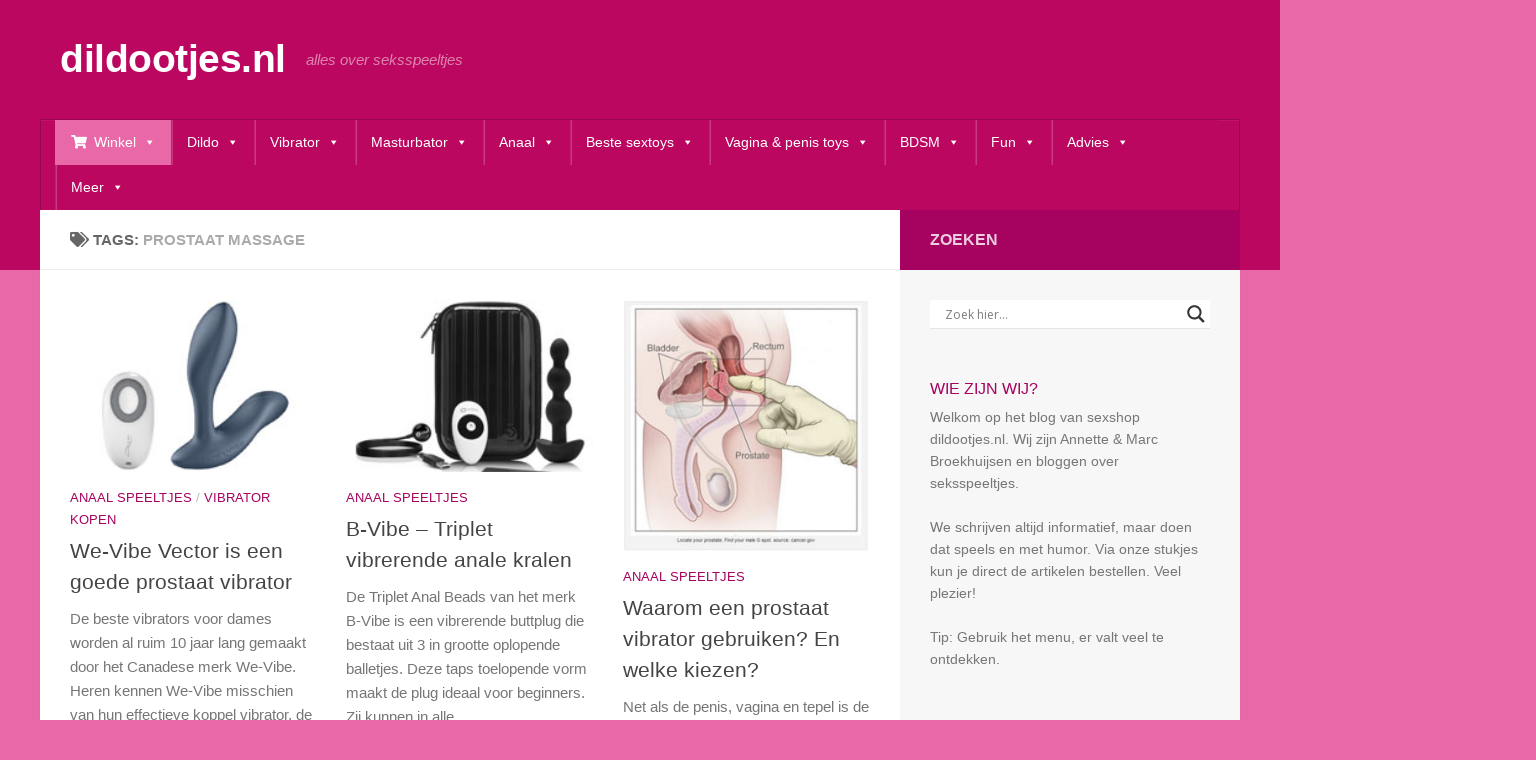

--- FILE ---
content_type: text/html; charset=UTF-8
request_url: https://www.dildootjes.nl/tag/prostaat-massage
body_size: 70326
content:
<!DOCTYPE html>
<html class="no-js" lang="nl-NL">
<head><style>img.lazy{min-height:1px}</style><link href="https://www.dildootjes.nl/wp-content/plugins/w3-total-cache/pub/js/lazyload.min.js" as="script">
  <meta charset="UTF-8">
  <meta name="viewport" content="width=device-width, initial-scale=1.0">
  <link rel="profile" href="https://gmpg.org/xfn/11" />
  <link rel="pingback" href="https://www.dildootjes.nl/xmlrpc.php">

          <style id="wfc-base-style" type="text/css">
             .wfc-reset-menu-item-first-letter .navbar .nav>li>a:first-letter {font-size: inherit;}.format-icon:before {color: #5A5A5A;}article .format-icon.tc-hide-icon:before, .safari article.format-video .format-icon.tc-hide-icon:before, .chrome article.format-video .format-icon.tc-hide-icon:before, .safari article.format-image .format-icon.tc-hide-icon:before, .chrome article.format-image .format-icon.tc-hide-icon:before, .safari article.format-gallery .format-icon.tc-hide-icon:before, .safari article.attachment .format-icon.tc-hide-icon:before, .chrome article.format-gallery .format-icon.tc-hide-icon:before, .chrome article.attachment .format-icon.tc-hide-icon:before {content: none!important;}h2#tc-comment-title.tc-hide-icon:before {content: none!important;}.archive .archive-header h1.format-icon.tc-hide-icon:before {content: none!important;}.tc-sidebar h3.widget-title.tc-hide-icon:before {content: none!important;}.footer-widgets h3.widget-title.tc-hide-icon:before {content: none!important;}.tc-hide-icon i, i.tc-hide-icon {display: none !important;}.carousel-control {font-family: "Helvetica Neue", Helvetica, Arial, sans-serif;}.social-block a {font-size: 18px;}footer#footer .colophon .social-block a {font-size: 16px;}.social-block.widget_social a {font-size: 14px;}
        </style>
        <meta name='robots' content='index, follow, max-image-preview:large, max-snippet:-1, max-video-preview:-1' />
<script>document.documentElement.className = document.documentElement.className.replace("no-js","js");</script>

	<!-- This site is optimized with the Yoast SEO plugin v26.7 - https://yoast.com/wordpress/plugins/seo/ -->
	<title>prostaat massage Archives - dildootjes.nl</title>
	<link rel="canonical" href="https://www.dildootjes.nl/tag/prostaat-massage" />
	<script type="application/ld+json" class="yoast-schema-graph">{"@context":"https://schema.org","@graph":[{"@type":"CollectionPage","@id":"https://www.dildootjes.nl/tag/prostaat-massage","url":"https://www.dildootjes.nl/tag/prostaat-massage","name":"prostaat massage Archives - dildootjes.nl","isPartOf":{"@id":"https://www.dildootjes.nl/#website"},"primaryImageOfPage":{"@id":"https://www.dildootjes.nl/tag/prostaat-massage#primaryimage"},"image":{"@id":"https://www.dildootjes.nl/tag/prostaat-massage#primaryimage"},"thumbnailUrl":"https://www.dildootjes.nl/wp-content/uploads/2023/12/vector1.jpg","breadcrumb":{"@id":"https://www.dildootjes.nl/tag/prostaat-massage#breadcrumb"},"inLanguage":"nl-NL"},{"@type":"ImageObject","inLanguage":"nl-NL","@id":"https://www.dildootjes.nl/tag/prostaat-massage#primaryimage","url":"https://www.dildootjes.nl/wp-content/uploads/2023/12/vector1.jpg","contentUrl":"https://www.dildootjes.nl/wp-content/uploads/2023/12/vector1.jpg","width":200,"height":140},{"@type":"BreadcrumbList","@id":"https://www.dildootjes.nl/tag/prostaat-massage#breadcrumb","itemListElement":[{"@type":"ListItem","position":1,"name":"Home","item":"https://www.dildootjes.nl/"},{"@type":"ListItem","position":2,"name":"prostaat massage"}]},{"@type":"WebSite","@id":"https://www.dildootjes.nl/#website","url":"https://www.dildootjes.nl/","name":"dildootjes.nl","description":"alles over seksspeeltjes","potentialAction":[{"@type":"SearchAction","target":{"@type":"EntryPoint","urlTemplate":"https://www.dildootjes.nl/?s={search_term_string}"},"query-input":{"@type":"PropertyValueSpecification","valueRequired":true,"valueName":"search_term_string"}}],"inLanguage":"nl-NL"}]}</script>
	<!-- / Yoast SEO plugin. -->


<link rel="alternate" type="application/rss+xml" title="dildootjes.nl &raquo; feed" href="https://www.dildootjes.nl/feed" />
<link rel="alternate" type="application/rss+xml" title="dildootjes.nl &raquo; reacties feed" href="https://www.dildootjes.nl/comments/feed" />
<link rel="alternate" type="application/rss+xml" title="dildootjes.nl &raquo; prostaat massage tag feed" href="https://www.dildootjes.nl/tag/prostaat-massage/feed" />
<style id='wp-img-auto-sizes-contain-inline-css'>
img:is([sizes=auto i],[sizes^="auto," i]){contain-intrinsic-size:3000px 1500px}
/*# sourceURL=wp-img-auto-sizes-contain-inline-css */
</style>
<style id='wp-emoji-styles-inline-css'>

	img.wp-smiley, img.emoji {
		display: inline !important;
		border: none !important;
		box-shadow: none !important;
		height: 1em !important;
		width: 1em !important;
		margin: 0 0.07em !important;
		vertical-align: -0.1em !important;
		background: none !important;
		padding: 0 !important;
	}
/*# sourceURL=wp-emoji-styles-inline-css */
</style>
<style id='wp-block-library-inline-css'>
:root{--wp-block-synced-color:#7a00df;--wp-block-synced-color--rgb:122,0,223;--wp-bound-block-color:var(--wp-block-synced-color);--wp-editor-canvas-background:#ddd;--wp-admin-theme-color:#007cba;--wp-admin-theme-color--rgb:0,124,186;--wp-admin-theme-color-darker-10:#006ba1;--wp-admin-theme-color-darker-10--rgb:0,107,160.5;--wp-admin-theme-color-darker-20:#005a87;--wp-admin-theme-color-darker-20--rgb:0,90,135;--wp-admin-border-width-focus:2px}@media (min-resolution:192dpi){:root{--wp-admin-border-width-focus:1.5px}}.wp-element-button{cursor:pointer}:root .has-very-light-gray-background-color{background-color:#eee}:root .has-very-dark-gray-background-color{background-color:#313131}:root .has-very-light-gray-color{color:#eee}:root .has-very-dark-gray-color{color:#313131}:root .has-vivid-green-cyan-to-vivid-cyan-blue-gradient-background{background:linear-gradient(135deg,#00d084,#0693e3)}:root .has-purple-crush-gradient-background{background:linear-gradient(135deg,#34e2e4,#4721fb 50%,#ab1dfe)}:root .has-hazy-dawn-gradient-background{background:linear-gradient(135deg,#faaca8,#dad0ec)}:root .has-subdued-olive-gradient-background{background:linear-gradient(135deg,#fafae1,#67a671)}:root .has-atomic-cream-gradient-background{background:linear-gradient(135deg,#fdd79a,#004a59)}:root .has-nightshade-gradient-background{background:linear-gradient(135deg,#330968,#31cdcf)}:root .has-midnight-gradient-background{background:linear-gradient(135deg,#020381,#2874fc)}:root{--wp--preset--font-size--normal:16px;--wp--preset--font-size--huge:42px}.has-regular-font-size{font-size:1em}.has-larger-font-size{font-size:2.625em}.has-normal-font-size{font-size:var(--wp--preset--font-size--normal)}.has-huge-font-size{font-size:var(--wp--preset--font-size--huge)}.has-text-align-center{text-align:center}.has-text-align-left{text-align:left}.has-text-align-right{text-align:right}.has-fit-text{white-space:nowrap!important}#end-resizable-editor-section{display:none}.aligncenter{clear:both}.items-justified-left{justify-content:flex-start}.items-justified-center{justify-content:center}.items-justified-right{justify-content:flex-end}.items-justified-space-between{justify-content:space-between}.screen-reader-text{border:0;clip-path:inset(50%);height:1px;margin:-1px;overflow:hidden;padding:0;position:absolute;width:1px;word-wrap:normal!important}.screen-reader-text:focus{background-color:#ddd;clip-path:none;color:#444;display:block;font-size:1em;height:auto;left:5px;line-height:normal;padding:15px 23px 14px;text-decoration:none;top:5px;width:auto;z-index:100000}html :where(.has-border-color){border-style:solid}html :where([style*=border-top-color]){border-top-style:solid}html :where([style*=border-right-color]){border-right-style:solid}html :where([style*=border-bottom-color]){border-bottom-style:solid}html :where([style*=border-left-color]){border-left-style:solid}html :where([style*=border-width]){border-style:solid}html :where([style*=border-top-width]){border-top-style:solid}html :where([style*=border-right-width]){border-right-style:solid}html :where([style*=border-bottom-width]){border-bottom-style:solid}html :where([style*=border-left-width]){border-left-style:solid}html :where(img[class*=wp-image-]){height:auto;max-width:100%}:where(figure){margin:0 0 1em}html :where(.is-position-sticky){--wp-admin--admin-bar--position-offset:var(--wp-admin--admin-bar--height,0px)}@media screen and (max-width:600px){html :where(.is-position-sticky){--wp-admin--admin-bar--position-offset:0px}}

/*# sourceURL=wp-block-library-inline-css */
</style><style id='global-styles-inline-css'>
:root{--wp--preset--aspect-ratio--square: 1;--wp--preset--aspect-ratio--4-3: 4/3;--wp--preset--aspect-ratio--3-4: 3/4;--wp--preset--aspect-ratio--3-2: 3/2;--wp--preset--aspect-ratio--2-3: 2/3;--wp--preset--aspect-ratio--16-9: 16/9;--wp--preset--aspect-ratio--9-16: 9/16;--wp--preset--color--black: #000000;--wp--preset--color--cyan-bluish-gray: #abb8c3;--wp--preset--color--white: #ffffff;--wp--preset--color--pale-pink: #f78da7;--wp--preset--color--vivid-red: #cf2e2e;--wp--preset--color--luminous-vivid-orange: #ff6900;--wp--preset--color--luminous-vivid-amber: #fcb900;--wp--preset--color--light-green-cyan: #7bdcb5;--wp--preset--color--vivid-green-cyan: #00d084;--wp--preset--color--pale-cyan-blue: #8ed1fc;--wp--preset--color--vivid-cyan-blue: #0693e3;--wp--preset--color--vivid-purple: #9b51e0;--wp--preset--gradient--vivid-cyan-blue-to-vivid-purple: linear-gradient(135deg,rgb(6,147,227) 0%,rgb(155,81,224) 100%);--wp--preset--gradient--light-green-cyan-to-vivid-green-cyan: linear-gradient(135deg,rgb(122,220,180) 0%,rgb(0,208,130) 100%);--wp--preset--gradient--luminous-vivid-amber-to-luminous-vivid-orange: linear-gradient(135deg,rgb(252,185,0) 0%,rgb(255,105,0) 100%);--wp--preset--gradient--luminous-vivid-orange-to-vivid-red: linear-gradient(135deg,rgb(255,105,0) 0%,rgb(207,46,46) 100%);--wp--preset--gradient--very-light-gray-to-cyan-bluish-gray: linear-gradient(135deg,rgb(238,238,238) 0%,rgb(169,184,195) 100%);--wp--preset--gradient--cool-to-warm-spectrum: linear-gradient(135deg,rgb(74,234,220) 0%,rgb(151,120,209) 20%,rgb(207,42,186) 40%,rgb(238,44,130) 60%,rgb(251,105,98) 80%,rgb(254,248,76) 100%);--wp--preset--gradient--blush-light-purple: linear-gradient(135deg,rgb(255,206,236) 0%,rgb(152,150,240) 100%);--wp--preset--gradient--blush-bordeaux: linear-gradient(135deg,rgb(254,205,165) 0%,rgb(254,45,45) 50%,rgb(107,0,62) 100%);--wp--preset--gradient--luminous-dusk: linear-gradient(135deg,rgb(255,203,112) 0%,rgb(199,81,192) 50%,rgb(65,88,208) 100%);--wp--preset--gradient--pale-ocean: linear-gradient(135deg,rgb(255,245,203) 0%,rgb(182,227,212) 50%,rgb(51,167,181) 100%);--wp--preset--gradient--electric-grass: linear-gradient(135deg,rgb(202,248,128) 0%,rgb(113,206,126) 100%);--wp--preset--gradient--midnight: linear-gradient(135deg,rgb(2,3,129) 0%,rgb(40,116,252) 100%);--wp--preset--font-size--small: 13px;--wp--preset--font-size--medium: 20px;--wp--preset--font-size--large: 36px;--wp--preset--font-size--x-large: 42px;--wp--preset--spacing--20: 0.44rem;--wp--preset--spacing--30: 0.67rem;--wp--preset--spacing--40: 1rem;--wp--preset--spacing--50: 1.5rem;--wp--preset--spacing--60: 2.25rem;--wp--preset--spacing--70: 3.38rem;--wp--preset--spacing--80: 5.06rem;--wp--preset--shadow--natural: 6px 6px 9px rgba(0, 0, 0, 0.2);--wp--preset--shadow--deep: 12px 12px 50px rgba(0, 0, 0, 0.4);--wp--preset--shadow--sharp: 6px 6px 0px rgba(0, 0, 0, 0.2);--wp--preset--shadow--outlined: 6px 6px 0px -3px rgb(255, 255, 255), 6px 6px rgb(0, 0, 0);--wp--preset--shadow--crisp: 6px 6px 0px rgb(0, 0, 0);}:where(.is-layout-flex){gap: 0.5em;}:where(.is-layout-grid){gap: 0.5em;}body .is-layout-flex{display: flex;}.is-layout-flex{flex-wrap: wrap;align-items: center;}.is-layout-flex > :is(*, div){margin: 0;}body .is-layout-grid{display: grid;}.is-layout-grid > :is(*, div){margin: 0;}:where(.wp-block-columns.is-layout-flex){gap: 2em;}:where(.wp-block-columns.is-layout-grid){gap: 2em;}:where(.wp-block-post-template.is-layout-flex){gap: 1.25em;}:where(.wp-block-post-template.is-layout-grid){gap: 1.25em;}.has-black-color{color: var(--wp--preset--color--black) !important;}.has-cyan-bluish-gray-color{color: var(--wp--preset--color--cyan-bluish-gray) !important;}.has-white-color{color: var(--wp--preset--color--white) !important;}.has-pale-pink-color{color: var(--wp--preset--color--pale-pink) !important;}.has-vivid-red-color{color: var(--wp--preset--color--vivid-red) !important;}.has-luminous-vivid-orange-color{color: var(--wp--preset--color--luminous-vivid-orange) !important;}.has-luminous-vivid-amber-color{color: var(--wp--preset--color--luminous-vivid-amber) !important;}.has-light-green-cyan-color{color: var(--wp--preset--color--light-green-cyan) !important;}.has-vivid-green-cyan-color{color: var(--wp--preset--color--vivid-green-cyan) !important;}.has-pale-cyan-blue-color{color: var(--wp--preset--color--pale-cyan-blue) !important;}.has-vivid-cyan-blue-color{color: var(--wp--preset--color--vivid-cyan-blue) !important;}.has-vivid-purple-color{color: var(--wp--preset--color--vivid-purple) !important;}.has-black-background-color{background-color: var(--wp--preset--color--black) !important;}.has-cyan-bluish-gray-background-color{background-color: var(--wp--preset--color--cyan-bluish-gray) !important;}.has-white-background-color{background-color: var(--wp--preset--color--white) !important;}.has-pale-pink-background-color{background-color: var(--wp--preset--color--pale-pink) !important;}.has-vivid-red-background-color{background-color: var(--wp--preset--color--vivid-red) !important;}.has-luminous-vivid-orange-background-color{background-color: var(--wp--preset--color--luminous-vivid-orange) !important;}.has-luminous-vivid-amber-background-color{background-color: var(--wp--preset--color--luminous-vivid-amber) !important;}.has-light-green-cyan-background-color{background-color: var(--wp--preset--color--light-green-cyan) !important;}.has-vivid-green-cyan-background-color{background-color: var(--wp--preset--color--vivid-green-cyan) !important;}.has-pale-cyan-blue-background-color{background-color: var(--wp--preset--color--pale-cyan-blue) !important;}.has-vivid-cyan-blue-background-color{background-color: var(--wp--preset--color--vivid-cyan-blue) !important;}.has-vivid-purple-background-color{background-color: var(--wp--preset--color--vivid-purple) !important;}.has-black-border-color{border-color: var(--wp--preset--color--black) !important;}.has-cyan-bluish-gray-border-color{border-color: var(--wp--preset--color--cyan-bluish-gray) !important;}.has-white-border-color{border-color: var(--wp--preset--color--white) !important;}.has-pale-pink-border-color{border-color: var(--wp--preset--color--pale-pink) !important;}.has-vivid-red-border-color{border-color: var(--wp--preset--color--vivid-red) !important;}.has-luminous-vivid-orange-border-color{border-color: var(--wp--preset--color--luminous-vivid-orange) !important;}.has-luminous-vivid-amber-border-color{border-color: var(--wp--preset--color--luminous-vivid-amber) !important;}.has-light-green-cyan-border-color{border-color: var(--wp--preset--color--light-green-cyan) !important;}.has-vivid-green-cyan-border-color{border-color: var(--wp--preset--color--vivid-green-cyan) !important;}.has-pale-cyan-blue-border-color{border-color: var(--wp--preset--color--pale-cyan-blue) !important;}.has-vivid-cyan-blue-border-color{border-color: var(--wp--preset--color--vivid-cyan-blue) !important;}.has-vivid-purple-border-color{border-color: var(--wp--preset--color--vivid-purple) !important;}.has-vivid-cyan-blue-to-vivid-purple-gradient-background{background: var(--wp--preset--gradient--vivid-cyan-blue-to-vivid-purple) !important;}.has-light-green-cyan-to-vivid-green-cyan-gradient-background{background: var(--wp--preset--gradient--light-green-cyan-to-vivid-green-cyan) !important;}.has-luminous-vivid-amber-to-luminous-vivid-orange-gradient-background{background: var(--wp--preset--gradient--luminous-vivid-amber-to-luminous-vivid-orange) !important;}.has-luminous-vivid-orange-to-vivid-red-gradient-background{background: var(--wp--preset--gradient--luminous-vivid-orange-to-vivid-red) !important;}.has-very-light-gray-to-cyan-bluish-gray-gradient-background{background: var(--wp--preset--gradient--very-light-gray-to-cyan-bluish-gray) !important;}.has-cool-to-warm-spectrum-gradient-background{background: var(--wp--preset--gradient--cool-to-warm-spectrum) !important;}.has-blush-light-purple-gradient-background{background: var(--wp--preset--gradient--blush-light-purple) !important;}.has-blush-bordeaux-gradient-background{background: var(--wp--preset--gradient--blush-bordeaux) !important;}.has-luminous-dusk-gradient-background{background: var(--wp--preset--gradient--luminous-dusk) !important;}.has-pale-ocean-gradient-background{background: var(--wp--preset--gradient--pale-ocean) !important;}.has-electric-grass-gradient-background{background: var(--wp--preset--gradient--electric-grass) !important;}.has-midnight-gradient-background{background: var(--wp--preset--gradient--midnight) !important;}.has-small-font-size{font-size: var(--wp--preset--font-size--small) !important;}.has-medium-font-size{font-size: var(--wp--preset--font-size--medium) !important;}.has-large-font-size{font-size: var(--wp--preset--font-size--large) !important;}.has-x-large-font-size{font-size: var(--wp--preset--font-size--x-large) !important;}
/*# sourceURL=global-styles-inline-css */
</style>

<style id='classic-theme-styles-inline-css'>
/*! This file is auto-generated */
.wp-block-button__link{color:#fff;background-color:#32373c;border-radius:9999px;box-shadow:none;text-decoration:none;padding:calc(.667em + 2px) calc(1.333em + 2px);font-size:1.125em}.wp-block-file__button{background:#32373c;color:#fff;text-decoration:none}
/*# sourceURL=/wp-includes/css/classic-themes.min.css */
</style>
<link rel='stylesheet' id='sm-style-css' href='https://www.dildootjes.nl/wp-content/plugins/wp-show-more/wpsm-style.css?ver=6.9' media='all' />
<link rel='stylesheet' id='dashicons-css' href='https://www.dildootjes.nl/wp-includes/css/dashicons.min.css?ver=6.9' media='all' />
<link rel='stylesheet' id='megamenu-genericons-css' href='https://www.dildootjes.nl/wp-content/plugins/megamenu-pro/icons/genericons/genericons/genericons.css?ver=2.4.4' media='all' />
<link rel='stylesheet' id='megamenu-fontawesome-css' href='https://www.dildootjes.nl/wp-content/plugins/megamenu-pro/icons/fontawesome/css/font-awesome.min.css?ver=2.4.4' media='all' />
<link rel='stylesheet' id='megamenu-fontawesome5-css' href='https://www.dildootjes.nl/wp-content/plugins/megamenu-pro/icons/fontawesome5/css/all.min.css?ver=2.4.4' media='all' />
<link rel='stylesheet' id='megamenu-fontawesome6-css' href='https://www.dildootjes.nl/wp-content/plugins/megamenu-pro/icons/fontawesome6/css/all.min.css?ver=2.4.4' media='all' />
<link rel='stylesheet' id='hph-front-style-css' href='https://www.dildootjes.nl/wp-content/themes/hueman-pro/addons/assets/front/css/hph-front.min.css?ver=1.4.27' media='all' />
<link rel='stylesheet' id='hueman-main-style-css' href='https://www.dildootjes.nl/wp-content/themes/hueman-pro/assets/front/css/main.min.css?ver=1.4.27' media='all' />
<style id='hueman-main-style-inline-css'>
body { font-family:Arial, sans-serif;font-size:0.94rem }@media only screen and (min-width: 720px) {
        .nav > li { font-size:0.94rem; }
      }.container-inner { max-width: 1200px; }::selection { background-color: #a5035f; }
::-moz-selection { background-color: #a5035f; }a,a>span.hu-external::after,.themeform label .required,#flexslider-featured .flex-direction-nav .flex-next:hover,#flexslider-featured .flex-direction-nav .flex-prev:hover,.post-hover:hover .post-title a,.post-title a:hover,.sidebar.s1 .post-nav li a:hover i,.content .post-nav li a:hover i,.post-related a:hover,.sidebar.s1 .widget_rss ul li a,#footer .widget_rss ul li a,.sidebar.s1 .widget_calendar a,#footer .widget_calendar a,.sidebar.s1 .alx-tab .tab-item-category a,.sidebar.s1 .alx-posts .post-item-category a,.sidebar.s1 .alx-tab li:hover .tab-item-title a,.sidebar.s1 .alx-tab li:hover .tab-item-comment a,.sidebar.s1 .alx-posts li:hover .post-item-title a,#footer .alx-tab .tab-item-category a,#footer .alx-posts .post-item-category a,#footer .alx-tab li:hover .tab-item-title a,#footer .alx-tab li:hover .tab-item-comment a,#footer .alx-posts li:hover .post-item-title a,.comment-tabs li.active a,.comment-awaiting-moderation,.child-menu a:hover,.child-menu .current_page_item > a,.wp-pagenavi a{ color: #a5035f; }input[type="submit"],.themeform button[type="submit"],.sidebar.s1 .sidebar-top,.sidebar.s1 .sidebar-toggle,#flexslider-featured .flex-control-nav li a.flex-active,.post-tags a:hover,.sidebar.s1 .widget_calendar caption,#footer .widget_calendar caption,.author-bio .bio-avatar:after,.commentlist li.bypostauthor > .comment-body:after,.commentlist li.comment-author-admin > .comment-body:after{ background-color: #a5035f; }.post-format .format-container { border-color: #a5035f; }.sidebar.s1 .alx-tabs-nav li.active a,#footer .alx-tabs-nav li.active a,.comment-tabs li.active a,.wp-pagenavi a:hover,.wp-pagenavi a:active,.wp-pagenavi span.current{ border-bottom-color: #a5035f!important; }.sidebar.s2 .post-nav li a:hover i,
.sidebar.s2 .widget_rss ul li a,
.sidebar.s2 .widget_calendar a,
.sidebar.s2 .alx-tab .tab-item-category a,
.sidebar.s2 .alx-posts .post-item-category a,
.sidebar.s2 .alx-tab li:hover .tab-item-title a,
.sidebar.s2 .alx-tab li:hover .tab-item-comment a,
.sidebar.s2 .alx-posts li:hover .post-item-title a { color: #e969a8; }
.sidebar.s2 .sidebar-top,.sidebar.s2 .sidebar-toggle,.post-comments,.jp-play-bar,.jp-volume-bar-value,.sidebar.s2 .widget_calendar caption{ background-color: #e969a8; }.sidebar.s2 .alx-tabs-nav li.active a { border-bottom-color: #e969a8; }
.post-comments::before { border-right-color: #e969a8; }
      .search-expand,
              #nav-topbar.nav-container { background-color: #a80556}@media only screen and (min-width: 720px) {
                #nav-topbar .nav ul { background-color: #a80556; }
              }.is-scrolled #header .nav-container.desktop-sticky,
              .is-scrolled #header .search-expand { background-color: #a80556; background-color: rgba(168,5,86,0.90) }.is-scrolled .topbar-transparent #nav-topbar.desktop-sticky .nav ul { background-color: #a80556; background-color: rgba(168,5,86,0.95) }#header { background-color: #bb0760; }
@media only screen and (min-width: 720px) {
  #nav-header .nav ul { background-color: #bb0760; }
}
        #header #nav-mobile { background-color: #a80556; }.is-scrolled #header #nav-mobile { background-color: #a80556; background-color: rgba(168,5,86,0.90) }#nav-header.nav-container, #main-header-search .search-expand { background-color: #bb0760; }
@media only screen and (min-width: 720px) {
  #nav-header .nav ul { background-color: #bb0760; }
}
        #footer-bottom { background-color: #bb0760; }.sidebar.expanding, .sidebar.collapsing, .sidebar .sidebar-content, .sidebar .sidebar-toggle, .container-inner > .main::before,.container-inner > .main::after { background-color: #f7f7f7; }@media only screen and (min-width: 480px) and (max-width: 1200px) { .s2.expanded { background-color: #f7f7f7; } }@media only screen and (min-width: 480px) and (max-width: 960px) { .s1.expanded { background-color: #f7f7f7; } }body { background-color: #e969a8; }
/*# sourceURL=hueman-main-style-inline-css */
</style>
<link rel='stylesheet' id='hueman-font-awesome-css' href='https://www.dildootjes.nl/wp-content/themes/hueman-pro/assets/front/css/font-awesome.min.css?ver=1.4.27' media='all' />
<link rel='stylesheet' id='wpdreams-asl-basic-css' href='https://www.dildootjes.nl/wp-content/plugins/ajax-search-lite/css/style.basic.css?ver=4.13.4' media='all' />
<style id='wpdreams-asl-basic-inline-css'>

					div[id*='ajaxsearchlitesettings'].searchsettings .asl_option_inner label {
						font-size: 0px !important;
						color: rgba(0, 0, 0, 0);
					}
					div[id*='ajaxsearchlitesettings'].searchsettings .asl_option_inner label:after {
						font-size: 11px !important;
						position: absolute;
						top: 0;
						left: 0;
						z-index: 1;
					}
					.asl_w_container {
						width: 100%;
						margin: 0px 0px 0px 0px;
						min-width: 200px;
					}
					div[id*='ajaxsearchlite'].asl_m {
						width: 100%;
					}
					div[id*='ajaxsearchliteres'].wpdreams_asl_results div.resdrg span.highlighted {
						font-weight: bold;
						color: rgba(217, 49, 43, 1);
						background-color: rgba(238, 238, 238, 1);
					}
					div[id*='ajaxsearchliteres'].wpdreams_asl_results .results img.asl_image {
						width: 70px;
						height: 70px;
						object-fit: cover;
					}
					div[id*='ajaxsearchlite'].asl_r .results {
						max-height: none;
					}
					div[id*='ajaxsearchlite'].asl_r {
						position: absolute;
					}
				
						div.asl_r.asl_w.vertical .results .item::after {
							display: block;
							position: absolute;
							bottom: 0;
							content: '';
							height: 1px;
							width: 100%;
							background: #D8D8D8;
						}
						div.asl_r.asl_w.vertical .results .item.asl_last_item::after {
							display: none;
						}
					
/*# sourceURL=wpdreams-asl-basic-inline-css */
</style>
<link rel='stylesheet' id='wpdreams-asl-instance-css' href='https://www.dildootjes.nl/wp-content/plugins/ajax-search-lite/css/style-underline.css?ver=4.13.4' media='all' />
<script id="nb-jquery" src="https://www.dildootjes.nl/wp-includes/js/jquery/jquery.min.js?ver=3.7.1" id="jquery-core-js"></script>
<script src="https://www.dildootjes.nl/wp-includes/js/jquery/jquery-migrate.min.js?ver=3.4.1" id="jquery-migrate-js"></script>
<link rel="https://api.w.org/" href="https://www.dildootjes.nl/wp-json/" /><link rel="alternate" title="JSON" type="application/json" href="https://www.dildootjes.nl/wp-json/wp/v2/tags/320" /><link rel="EditURI" type="application/rsd+xml" title="RSD" href="https://www.dildootjes.nl/xmlrpc.php?rsd" />
    <link rel="preload" as="font" type="font/woff2" href="https://www.dildootjes.nl/wp-content/themes/hueman-pro/assets/front/webfonts/fa-brands-400.woff2?v=5.15.2" crossorigin="anonymous"/>
    <link rel="preload" as="font" type="font/woff2" href="https://www.dildootjes.nl/wp-content/themes/hueman-pro/assets/front/webfonts/fa-regular-400.woff2?v=5.15.2" crossorigin="anonymous"/>
    <link rel="preload" as="font" type="font/woff2" href="https://www.dildootjes.nl/wp-content/themes/hueman-pro/assets/front/webfonts/fa-solid-900.woff2?v=5.15.2" crossorigin="anonymous"/>
  <!--[if lt IE 9]>
<script src="https://www.dildootjes.nl/wp-content/themes/hueman-pro/assets/front/js/ie/html5shiv-printshiv.min.js"></script>
<script src="https://www.dildootjes.nl/wp-content/themes/hueman-pro/assets/front/js/ie/selectivizr.js"></script>
<![endif]-->
				<link rel="preconnect" href="https://fonts.gstatic.com" crossorigin />
				<link rel="preload" as="style" href="//fonts.googleapis.com/css?family=Open+Sans&display=swap" />
								<link rel="stylesheet" href="//fonts.googleapis.com/css?family=Open+Sans&display=swap" media="all" />
						<style id="wp-custom-css">
			#header .hu-pad { padding: 20px 0px 20px 20px; }		</style>
		<style id="wfc-style-single_post_title" type="text/css" data-origin="server">
/* Setting : Single Post titles */ 
.single .post-inner .post-title {
font-size : 1.75rem;
}

</style><style id="wfc-style-sidebars_widget_title" type="text/css" data-origin="server">
/* Setting : Sidebar widget titles */ 
.sidebar-content .widget > h3.widget-title {
font-size : 1.00rem;
color : #a5035f;
}

/* Setting : Sidebar widget titles */ 
.sidebar-content .widget > h3.widget-title:hover {
color : #a5035f;
}

</style><style id="wfc-style-post_htwo" type="text/css" data-origin="server">
/* Setting : H2 headings */ 
main.content .entry h2 {
font-size : 1.50rem;
}

</style><style id="wfc-style-top_menu_items" type="text/css" data-origin="server">
/* Setting : Top-Menu items */ 
nav#nav-topbar .nav li a {
font-size : 1.09rem;
}

</style><style id="wfc-style-post_hone" type="text/css" data-origin="server">
/* Setting : H1 headings */ 
main.content .entry h1 {
font-size : 1.75rem;
}

</style><style type="text/css">/** Sunday 24th September 2023 10:08:37 UTC (core) **//** THIS FILE IS AUTOMATICALLY GENERATED - DO NOT MAKE MANUAL EDITS! **//** Custom CSS should be added to Mega Menu > Menu Themes > Custom Styling **/.mega-menu-last-modified-1695550117 { content: 'Sunday 24th September 2023 10:08:37 UTC'; }#mega-menu-wrap-header, #mega-menu-wrap-header #mega-menu-header, #mega-menu-wrap-header #mega-menu-header ul.mega-sub-menu, #mega-menu-wrap-header #mega-menu-header li.mega-menu-item, #mega-menu-wrap-header #mega-menu-header li.mega-menu-row, #mega-menu-wrap-header #mega-menu-header li.mega-menu-column, #mega-menu-wrap-header #mega-menu-header a.mega-menu-link, #mega-menu-wrap-header #mega-menu-header span.mega-menu-badge {transition: none;border-radius: 0;box-shadow: none;background: none;border: 0;bottom: auto;box-sizing: border-box;clip: auto;color: #666;display: block;float: none;font-family: inherit;font-size: 14px;height: auto;left: auto;line-height: 1, 7;list-style-type: none;margin: 0;min-height: auto;max-height: none;min-width: auto;max-width: none;opacity: 1;outline: none;overflow: visible;padding: 0;position: relative;pointer-events: auto;right: auto;text-align: left;text-decoration: none;text-indent: 0;text-transform: none;transform: none;top: auto;vertical-align: baseline;visibility: inherit;width: auto;word-wrap: break-word;white-space: normal;}#mega-menu-wrap-header:before, #mega-menu-wrap-header #mega-menu-header:before, #mega-menu-wrap-header #mega-menu-header ul.mega-sub-menu:before, #mega-menu-wrap-header #mega-menu-header li.mega-menu-item:before, #mega-menu-wrap-header #mega-menu-header li.mega-menu-row:before, #mega-menu-wrap-header #mega-menu-header li.mega-menu-column:before, #mega-menu-wrap-header #mega-menu-header a.mega-menu-link:before, #mega-menu-wrap-header #mega-menu-header span.mega-menu-badge:before, #mega-menu-wrap-header:after, #mega-menu-wrap-header #mega-menu-header:after, #mega-menu-wrap-header #mega-menu-header ul.mega-sub-menu:after, #mega-menu-wrap-header #mega-menu-header li.mega-menu-item:after, #mega-menu-wrap-header #mega-menu-header li.mega-menu-row:after, #mega-menu-wrap-header #mega-menu-header li.mega-menu-column:after, #mega-menu-wrap-header #mega-menu-header a.mega-menu-link:after, #mega-menu-wrap-header #mega-menu-header span.mega-menu-badge:after {display: none;}#mega-menu-wrap-header {border-radius: 0px 10px 0px 0px;}@media only screen and (min-width: 601px) {#mega-menu-wrap-header {background: #bb0760;}}#mega-menu-wrap-header.mega-keyboard-navigation .mega-menu-toggle:focus, #mega-menu-wrap-header.mega-keyboard-navigation .mega-toggle-block:focus, #mega-menu-wrap-header.mega-keyboard-navigation .mega-toggle-block a:focus, #mega-menu-wrap-header.mega-keyboard-navigation .mega-toggle-block .mega-search input[type=text]:focus, #mega-menu-wrap-header.mega-keyboard-navigation .mega-toggle-block button.mega-toggle-animated:focus, #mega-menu-wrap-header.mega-keyboard-navigation #mega-menu-header a:focus, #mega-menu-wrap-header.mega-keyboard-navigation #mega-menu-header span:focus, #mega-menu-wrap-header.mega-keyboard-navigation #mega-menu-header input:focus, #mega-menu-wrap-header.mega-keyboard-navigation #mega-menu-header li.mega-menu-item a.mega-menu-link:focus {outline: 3px solid #109cde;outline-offset: -3px;}#mega-menu-wrap-header.mega-keyboard-navigation .mega-toggle-block button.mega-toggle-animated:focus {outline-offset: 2px;}#mega-menu-wrap-header.mega-keyboard-navigation > li.mega-menu-item > a.mega-menu-link:focus {background: #e969a8;color: #fff;font-weight: normal;text-decoration: none;border-color: #fff;}@media only screen and (max-width: 600px) {#mega-menu-wrap-header.mega-keyboard-navigation > li.mega-menu-item > a.mega-menu-link:focus {color: #fff;background: #e969a8;}}#mega-menu-wrap-header #mega-menu-header {visibility: visible;text-align: left;padding: 0px 0px 0px 0px;}#mega-menu-wrap-header #mega-menu-header a.mega-menu-link {cursor: pointer;display: inline;transition: background 200ms linear, color 200ms linear, border 200ms linear;}#mega-menu-wrap-header #mega-menu-header a.mega-menu-link .mega-description-group {vertical-align: middle;display: inline-block;transition: none;}#mega-menu-wrap-header #mega-menu-header a.mega-menu-link .mega-description-group .mega-menu-title, #mega-menu-wrap-header #mega-menu-header a.mega-menu-link .mega-description-group .mega-menu-description {transition: none;line-height: 1.5;display: block;}#mega-menu-wrap-header #mega-menu-header a.mega-menu-link .mega-description-group .mega-menu-description {font-style: italic;font-size: 0.8em;text-transform: none;font-weight: normal;}#mega-menu-wrap-header #mega-menu-header li.mega-menu-megamenu li.mega-menu-item.mega-icon-left.mega-has-description.mega-has-icon > a.mega-menu-link {display: flex;align-items: center;}#mega-menu-wrap-header #mega-menu-header li.mega-menu-megamenu li.mega-menu-item.mega-icon-left.mega-has-description.mega-has-icon > a.mega-menu-link:before {flex: 0 0 auto;align-self: flex-start;}#mega-menu-wrap-header #mega-menu-header li.mega-menu-tabbed.mega-menu-megamenu > ul.mega-sub-menu > li.mega-menu-item.mega-icon-left.mega-has-description.mega-has-icon > a.mega-menu-link {display: block;}#mega-menu-wrap-header #mega-menu-header li.mega-menu-item.mega-icon-top > a.mega-menu-link {display: table-cell;vertical-align: middle;line-height: initial;}#mega-menu-wrap-header #mega-menu-header li.mega-menu-item.mega-icon-top > a.mega-menu-link:before {display: block;margin: 0 0 6px 0;text-align: center;}#mega-menu-wrap-header #mega-menu-header li.mega-menu-item.mega-icon-top > a.mega-menu-link > span.mega-title-below {display: inline-block;transition: none;}@media only screen and (max-width: 600px) {#mega-menu-wrap-header #mega-menu-header > li.mega-menu-item.mega-icon-top > a.mega-menu-link {display: block;line-height: 40px;}#mega-menu-wrap-header #mega-menu-header > li.mega-menu-item.mega-icon-top > a.mega-menu-link:before {display: inline-block;margin: 0 6px 0 0;text-align: left;}}#mega-menu-wrap-header #mega-menu-header li.mega-menu-item.mega-icon-right > a.mega-menu-link:before {float: right;margin: 0 0 0 6px;}#mega-menu-wrap-header #mega-menu-header > li.mega-animating > ul.mega-sub-menu {pointer-events: none;}#mega-menu-wrap-header #mega-menu-header li.mega-disable-link > a.mega-menu-link, #mega-menu-wrap-header #mega-menu-header li.mega-menu-megamenu li.mega-disable-link > a.mega-menu-link {cursor: inherit;}#mega-menu-wrap-header #mega-menu-header li.mega-menu-item-has-children.mega-disable-link > a.mega-menu-link, #mega-menu-wrap-header #mega-menu-header li.mega-menu-megamenu > li.mega-menu-item-has-children.mega-disable-link > a.mega-menu-link {cursor: pointer;}#mega-menu-wrap-header #mega-menu-header p {margin-bottom: 10px;}#mega-menu-wrap-header #mega-menu-header input, #mega-menu-wrap-header #mega-menu-header img {max-width: 100%;}#mega-menu-wrap-header #mega-menu-header li.mega-menu-item > ul.mega-sub-menu {display: block;visibility: hidden;opacity: 1;pointer-events: auto;}@media only screen and (max-width: 600px) {#mega-menu-wrap-header #mega-menu-header li.mega-menu-item > ul.mega-sub-menu {display: none;visibility: visible;opacity: 1;}#mega-menu-wrap-header #mega-menu-header li.mega-menu-item.mega-toggle-on > ul.mega-sub-menu, #mega-menu-wrap-header #mega-menu-header li.mega-menu-megamenu.mega-menu-item.mega-toggle-on ul.mega-sub-menu {display: block;}#mega-menu-wrap-header #mega-menu-header li.mega-menu-megamenu.mega-menu-item.mega-toggle-on li.mega-hide-sub-menu-on-mobile > ul.mega-sub-menu, #mega-menu-wrap-header #mega-menu-header li.mega-hide-sub-menu-on-mobile > ul.mega-sub-menu {display: none;}}@media only screen and (min-width: 601px) {#mega-menu-wrap-header #mega-menu-header[data-effect="fade"] li.mega-menu-item > ul.mega-sub-menu {opacity: 0;transition: opacity 200ms ease-in, visibility 200ms ease-in;}#mega-menu-wrap-header #mega-menu-header[data-effect="fade"].mega-no-js li.mega-menu-item:hover > ul.mega-sub-menu, #mega-menu-wrap-header #mega-menu-header[data-effect="fade"].mega-no-js li.mega-menu-item:focus > ul.mega-sub-menu, #mega-menu-wrap-header #mega-menu-header[data-effect="fade"] li.mega-menu-item.mega-toggle-on > ul.mega-sub-menu, #mega-menu-wrap-header #mega-menu-header[data-effect="fade"] li.mega-menu-item.mega-menu-megamenu.mega-toggle-on ul.mega-sub-menu {opacity: 1;}#mega-menu-wrap-header #mega-menu-header[data-effect="fade_up"] li.mega-menu-item.mega-menu-megamenu > ul.mega-sub-menu, #mega-menu-wrap-header #mega-menu-header[data-effect="fade_up"] li.mega-menu-item.mega-menu-flyout ul.mega-sub-menu {opacity: 0;transform: translate(0, 10px);transition: opacity 200ms ease-in, transform 200ms ease-in, visibility 200ms ease-in;}#mega-menu-wrap-header #mega-menu-header[data-effect="fade_up"].mega-no-js li.mega-menu-item:hover > ul.mega-sub-menu, #mega-menu-wrap-header #mega-menu-header[data-effect="fade_up"].mega-no-js li.mega-menu-item:focus > ul.mega-sub-menu, #mega-menu-wrap-header #mega-menu-header[data-effect="fade_up"] li.mega-menu-item.mega-toggle-on > ul.mega-sub-menu, #mega-menu-wrap-header #mega-menu-header[data-effect="fade_up"] li.mega-menu-item.mega-menu-megamenu.mega-toggle-on ul.mega-sub-menu {opacity: 1;transform: translate(0, 0);}#mega-menu-wrap-header #mega-menu-header[data-effect="slide_up"] li.mega-menu-item.mega-menu-megamenu > ul.mega-sub-menu, #mega-menu-wrap-header #mega-menu-header[data-effect="slide_up"] li.mega-menu-item.mega-menu-flyout ul.mega-sub-menu {transform: translate(0, 10px);transition: transform 200ms ease-in, visibility 200ms ease-in;}#mega-menu-wrap-header #mega-menu-header[data-effect="slide_up"].mega-no-js li.mega-menu-item:hover > ul.mega-sub-menu, #mega-menu-wrap-header #mega-menu-header[data-effect="slide_up"].mega-no-js li.mega-menu-item:focus > ul.mega-sub-menu, #mega-menu-wrap-header #mega-menu-header[data-effect="slide_up"] li.mega-menu-item.mega-toggle-on > ul.mega-sub-menu, #mega-menu-wrap-header #mega-menu-header[data-effect="slide_up"] li.mega-menu-item.mega-menu-megamenu.mega-toggle-on ul.mega-sub-menu {transform: translate(0, 0);}}#mega-menu-wrap-header #mega-menu-header li.mega-menu-item.mega-menu-megamenu ul.mega-sub-menu li.mega-collapse-children > ul.mega-sub-menu {display: none;}#mega-menu-wrap-header #mega-menu-header li.mega-menu-item.mega-menu-megamenu ul.mega-sub-menu li.mega-collapse-children.mega-toggle-on > ul.mega-sub-menu {display: block;}#mega-menu-wrap-header #mega-menu-header.mega-no-js li.mega-menu-item:hover > ul.mega-sub-menu, #mega-menu-wrap-header #mega-menu-header.mega-no-js li.mega-menu-item:focus > ul.mega-sub-menu, #mega-menu-wrap-header #mega-menu-header li.mega-menu-item.mega-toggle-on > ul.mega-sub-menu {visibility: visible;}#mega-menu-wrap-header #mega-menu-header li.mega-menu-item.mega-menu-megamenu ul.mega-sub-menu ul.mega-sub-menu {visibility: inherit;opacity: 1;display: block;}#mega-menu-wrap-header #mega-menu-header li.mega-menu-item.mega-menu-megamenu ul.mega-sub-menu li.mega-1-columns > ul.mega-sub-menu > li.mega-menu-item {float: left;width: 100%;}#mega-menu-wrap-header #mega-menu-header li.mega-menu-item.mega-menu-megamenu ul.mega-sub-menu li.mega-2-columns > ul.mega-sub-menu > li.mega-menu-item {float: left;width: 50%;}#mega-menu-wrap-header #mega-menu-header li.mega-menu-item.mega-menu-megamenu ul.mega-sub-menu li.mega-3-columns > ul.mega-sub-menu > li.mega-menu-item {float: left;width: 33.33333%;}#mega-menu-wrap-header #mega-menu-header li.mega-menu-item.mega-menu-megamenu ul.mega-sub-menu li.mega-4-columns > ul.mega-sub-menu > li.mega-menu-item {float: left;width: 25%;}#mega-menu-wrap-header #mega-menu-header li.mega-menu-item.mega-menu-megamenu ul.mega-sub-menu li.mega-5-columns > ul.mega-sub-menu > li.mega-menu-item {float: left;width: 20%;}#mega-menu-wrap-header #mega-menu-header li.mega-menu-item.mega-menu-megamenu ul.mega-sub-menu li.mega-6-columns > ul.mega-sub-menu > li.mega-menu-item {float: left;width: 16.66667%;}#mega-menu-wrap-header #mega-menu-header li.mega-menu-item a[class^='dashicons']:before {font-family: dashicons;}#mega-menu-wrap-header #mega-menu-header li.mega-menu-item a.mega-menu-link:before {display: inline-block;font: inherit;font-family: dashicons;position: static;margin: 0 6px 0 0px;vertical-align: top;-webkit-font-smoothing: antialiased;-moz-osx-font-smoothing: grayscale;color: inherit;background: transparent;height: auto;width: auto;top: auto;}#mega-menu-wrap-header #mega-menu-header li.mega-menu-item.mega-hide-text a.mega-menu-link:before {margin: 0;}#mega-menu-wrap-header #mega-menu-header li.mega-menu-item.mega-hide-text li.mega-menu-item a.mega-menu-link:before {margin: 0 6px 0 0;}#mega-menu-wrap-header #mega-menu-header li.mega-align-bottom-left.mega-toggle-on > a.mega-menu-link {border-radius: 0;}#mega-menu-wrap-header #mega-menu-header li.mega-align-bottom-right > ul.mega-sub-menu {right: 0;}#mega-menu-wrap-header #mega-menu-header li.mega-align-bottom-right.mega-toggle-on > a.mega-menu-link {border-radius: 0;}@media only screen and (min-width: 601px) {#mega-menu-wrap-header #mega-menu-header > li.mega-menu-megamenu.mega-menu-item {position: static;}}#mega-menu-wrap-header #mega-menu-header > li.mega-menu-item {margin: 0 0px 0 0;display: inline-block;height: auto;vertical-align: middle;}@media only screen and (min-width: 601px) {#mega-menu-wrap-header #mega-menu-header > li.mega-menu-item {border-left: 1px solid rgba(255, 255, 255, 0.1);/* Hide divider on first menu item */box-shadow: inset 1px 0 0 0 rgba(255, 255, 255, 0.2);}#mega-menu-wrap-header #mega-menu-header > li.mega-menu-item:first-of-type {border-left: 0;box-shadow: none;}}#mega-menu-wrap-header #mega-menu-header > li.mega-menu-item.mega-item-align-right {float: right;}@media only screen and (min-width: 601px) {#mega-menu-wrap-header #mega-menu-header > li.mega-menu-item.mega-item-align-right {margin: 0 0 0 0px;}}@media only screen and (min-width: 601px) {#mega-menu-wrap-header #mega-menu-header > li.mega-menu-item.mega-item-align-float-left {float: left;}}@media only screen and (min-width: 601px) {#mega-menu-wrap-header #mega-menu-header > li.mega-menu-item > a.mega-menu-link:hover, #mega-menu-wrap-header #mega-menu-header > li.mega-menu-item > a.mega-menu-link:focus {background: #e969a8;color: #fff;font-weight: normal;text-decoration: none;border-color: #fff;}}#mega-menu-wrap-header #mega-menu-header > li.mega-menu-item.mega-toggle-on > a.mega-menu-link {background: #e969a8;color: #fff;font-weight: normal;text-decoration: none;border-color: #fff;}@media only screen and (max-width: 600px) {#mega-menu-wrap-header #mega-menu-header > li.mega-menu-item.mega-toggle-on > a.mega-menu-link {color: #fff;background: #e969a8;}}#mega-menu-wrap-header #mega-menu-header > li.mega-menu-item > a.mega-menu-link {line-height: 45px;height: 45px;padding: 0px 15px 0px 15px;vertical-align: baseline;width: auto;display: block;color: #fff;text-transform: none;text-decoration: none;text-align: left;background: rgba(0, 0, 0, 0);border: 0;border-radius: 0;font-family: inherit;font-size: 14px;font-weight: normal;outline: none;}@media only screen and (min-width: 601px) {#mega-menu-wrap-header #mega-menu-header > li.mega-menu-item.mega-multi-line > a.mega-menu-link {line-height: inherit;display: table-cell;vertical-align: middle;}}@media only screen and (max-width: 600px) {#mega-menu-wrap-header #mega-menu-header > li.mega-menu-item.mega-multi-line > a.mega-menu-link br {display: none;}}@media only screen and (max-width: 600px) {#mega-menu-wrap-header #mega-menu-header > li.mega-menu-item {display: list-item;margin: 0;clear: both;border: 0;}#mega-menu-wrap-header #mega-menu-header > li.mega-menu-item.mega-item-align-right {float: none;}#mega-menu-wrap-header #mega-menu-header > li.mega-menu-item > a.mega-menu-link {border-radius: 0;border: 0;margin: 0;line-height: 40px;height: 40px;padding: 0 10px;background: transparent;text-align: left;color: #fff;font-size: 14px;}}#mega-menu-wrap-header #mega-menu-header li.mega-menu-megamenu > ul.mega-sub-menu > li.mega-menu-row {width: 100%;float: left;}#mega-menu-wrap-header #mega-menu-header li.mega-menu-megamenu > ul.mega-sub-menu > li.mega-menu-row .mega-menu-column {float: left;min-height: 1px;}@media only screen and (min-width: 601px) {#mega-menu-wrap-header #mega-menu-header li.mega-menu-megamenu > ul.mega-sub-menu > li.mega-menu-row > ul.mega-sub-menu > li.mega-menu-columns-1-of-1 {width: 100%;}#mega-menu-wrap-header #mega-menu-header li.mega-menu-megamenu > ul.mega-sub-menu > li.mega-menu-row > ul.mega-sub-menu > li.mega-menu-columns-1-of-2 {width: 50%;}#mega-menu-wrap-header #mega-menu-header li.mega-menu-megamenu > ul.mega-sub-menu > li.mega-menu-row > ul.mega-sub-menu > li.mega-menu-columns-2-of-2 {width: 100%;}#mega-menu-wrap-header #mega-menu-header li.mega-menu-megamenu > ul.mega-sub-menu > li.mega-menu-row > ul.mega-sub-menu > li.mega-menu-columns-1-of-3 {width: 33.33333%;}#mega-menu-wrap-header #mega-menu-header li.mega-menu-megamenu > ul.mega-sub-menu > li.mega-menu-row > ul.mega-sub-menu > li.mega-menu-columns-2-of-3 {width: 66.66667%;}#mega-menu-wrap-header #mega-menu-header li.mega-menu-megamenu > ul.mega-sub-menu > li.mega-menu-row > ul.mega-sub-menu > li.mega-menu-columns-3-of-3 {width: 100%;}#mega-menu-wrap-header #mega-menu-header li.mega-menu-megamenu > ul.mega-sub-menu > li.mega-menu-row > ul.mega-sub-menu > li.mega-menu-columns-1-of-4 {width: 25%;}#mega-menu-wrap-header #mega-menu-header li.mega-menu-megamenu > ul.mega-sub-menu > li.mega-menu-row > ul.mega-sub-menu > li.mega-menu-columns-2-of-4 {width: 50%;}#mega-menu-wrap-header #mega-menu-header li.mega-menu-megamenu > ul.mega-sub-menu > li.mega-menu-row > ul.mega-sub-menu > li.mega-menu-columns-3-of-4 {width: 75%;}#mega-menu-wrap-header #mega-menu-header li.mega-menu-megamenu > ul.mega-sub-menu > li.mega-menu-row > ul.mega-sub-menu > li.mega-menu-columns-4-of-4 {width: 100%;}#mega-menu-wrap-header #mega-menu-header li.mega-menu-megamenu > ul.mega-sub-menu > li.mega-menu-row > ul.mega-sub-menu > li.mega-menu-columns-1-of-5 {width: 20%;}#mega-menu-wrap-header #mega-menu-header li.mega-menu-megamenu > ul.mega-sub-menu > li.mega-menu-row > ul.mega-sub-menu > li.mega-menu-columns-2-of-5 {width: 40%;}#mega-menu-wrap-header #mega-menu-header li.mega-menu-megamenu > ul.mega-sub-menu > li.mega-menu-row > ul.mega-sub-menu > li.mega-menu-columns-3-of-5 {width: 60%;}#mega-menu-wrap-header #mega-menu-header li.mega-menu-megamenu > ul.mega-sub-menu > li.mega-menu-row > ul.mega-sub-menu > li.mega-menu-columns-4-of-5 {width: 80%;}#mega-menu-wrap-header #mega-menu-header li.mega-menu-megamenu > ul.mega-sub-menu > li.mega-menu-row > ul.mega-sub-menu > li.mega-menu-columns-5-of-5 {width: 100%;}#mega-menu-wrap-header #mega-menu-header li.mega-menu-megamenu > ul.mega-sub-menu > li.mega-menu-row > ul.mega-sub-menu > li.mega-menu-columns-1-of-6 {width: 16.66667%;}#mega-menu-wrap-header #mega-menu-header li.mega-menu-megamenu > ul.mega-sub-menu > li.mega-menu-row > ul.mega-sub-menu > li.mega-menu-columns-2-of-6 {width: 33.33333%;}#mega-menu-wrap-header #mega-menu-header li.mega-menu-megamenu > ul.mega-sub-menu > li.mega-menu-row > ul.mega-sub-menu > li.mega-menu-columns-3-of-6 {width: 50%;}#mega-menu-wrap-header #mega-menu-header li.mega-menu-megamenu > ul.mega-sub-menu > li.mega-menu-row > ul.mega-sub-menu > li.mega-menu-columns-4-of-6 {width: 66.66667%;}#mega-menu-wrap-header #mega-menu-header li.mega-menu-megamenu > ul.mega-sub-menu > li.mega-menu-row > ul.mega-sub-menu > li.mega-menu-columns-5-of-6 {width: 83.33333%;}#mega-menu-wrap-header #mega-menu-header li.mega-menu-megamenu > ul.mega-sub-menu > li.mega-menu-row > ul.mega-sub-menu > li.mega-menu-columns-6-of-6 {width: 100%;}#mega-menu-wrap-header #mega-menu-header li.mega-menu-megamenu > ul.mega-sub-menu > li.mega-menu-row > ul.mega-sub-menu > li.mega-menu-columns-1-of-7 {width: 14.28571%;}#mega-menu-wrap-header #mega-menu-header li.mega-menu-megamenu > ul.mega-sub-menu > li.mega-menu-row > ul.mega-sub-menu > li.mega-menu-columns-2-of-7 {width: 28.57143%;}#mega-menu-wrap-header #mega-menu-header li.mega-menu-megamenu > ul.mega-sub-menu > li.mega-menu-row > ul.mega-sub-menu > li.mega-menu-columns-3-of-7 {width: 42.85714%;}#mega-menu-wrap-header #mega-menu-header li.mega-menu-megamenu > ul.mega-sub-menu > li.mega-menu-row > ul.mega-sub-menu > li.mega-menu-columns-4-of-7 {width: 57.14286%;}#mega-menu-wrap-header #mega-menu-header li.mega-menu-megamenu > ul.mega-sub-menu > li.mega-menu-row > ul.mega-sub-menu > li.mega-menu-columns-5-of-7 {width: 71.42857%;}#mega-menu-wrap-header #mega-menu-header li.mega-menu-megamenu > ul.mega-sub-menu > li.mega-menu-row > ul.mega-sub-menu > li.mega-menu-columns-6-of-7 {width: 85.71429%;}#mega-menu-wrap-header #mega-menu-header li.mega-menu-megamenu > ul.mega-sub-menu > li.mega-menu-row > ul.mega-sub-menu > li.mega-menu-columns-7-of-7 {width: 100%;}#mega-menu-wrap-header #mega-menu-header li.mega-menu-megamenu > ul.mega-sub-menu > li.mega-menu-row > ul.mega-sub-menu > li.mega-menu-columns-1-of-8 {width: 12.5%;}#mega-menu-wrap-header #mega-menu-header li.mega-menu-megamenu > ul.mega-sub-menu > li.mega-menu-row > ul.mega-sub-menu > li.mega-menu-columns-2-of-8 {width: 25%;}#mega-menu-wrap-header #mega-menu-header li.mega-menu-megamenu > ul.mega-sub-menu > li.mega-menu-row > ul.mega-sub-menu > li.mega-menu-columns-3-of-8 {width: 37.5%;}#mega-menu-wrap-header #mega-menu-header li.mega-menu-megamenu > ul.mega-sub-menu > li.mega-menu-row > ul.mega-sub-menu > li.mega-menu-columns-4-of-8 {width: 50%;}#mega-menu-wrap-header #mega-menu-header li.mega-menu-megamenu > ul.mega-sub-menu > li.mega-menu-row > ul.mega-sub-menu > li.mega-menu-columns-5-of-8 {width: 62.5%;}#mega-menu-wrap-header #mega-menu-header li.mega-menu-megamenu > ul.mega-sub-menu > li.mega-menu-row > ul.mega-sub-menu > li.mega-menu-columns-6-of-8 {width: 75%;}#mega-menu-wrap-header #mega-menu-header li.mega-menu-megamenu > ul.mega-sub-menu > li.mega-menu-row > ul.mega-sub-menu > li.mega-menu-columns-7-of-8 {width: 87.5%;}#mega-menu-wrap-header #mega-menu-header li.mega-menu-megamenu > ul.mega-sub-menu > li.mega-menu-row > ul.mega-sub-menu > li.mega-menu-columns-8-of-8 {width: 100%;}#mega-menu-wrap-header #mega-menu-header li.mega-menu-megamenu > ul.mega-sub-menu > li.mega-menu-row > ul.mega-sub-menu > li.mega-menu-columns-1-of-9 {width: 11.11111%;}#mega-menu-wrap-header #mega-menu-header li.mega-menu-megamenu > ul.mega-sub-menu > li.mega-menu-row > ul.mega-sub-menu > li.mega-menu-columns-2-of-9 {width: 22.22222%;}#mega-menu-wrap-header #mega-menu-header li.mega-menu-megamenu > ul.mega-sub-menu > li.mega-menu-row > ul.mega-sub-menu > li.mega-menu-columns-3-of-9 {width: 33.33333%;}#mega-menu-wrap-header #mega-menu-header li.mega-menu-megamenu > ul.mega-sub-menu > li.mega-menu-row > ul.mega-sub-menu > li.mega-menu-columns-4-of-9 {width: 44.44444%;}#mega-menu-wrap-header #mega-menu-header li.mega-menu-megamenu > ul.mega-sub-menu > li.mega-menu-row > ul.mega-sub-menu > li.mega-menu-columns-5-of-9 {width: 55.55556%;}#mega-menu-wrap-header #mega-menu-header li.mega-menu-megamenu > ul.mega-sub-menu > li.mega-menu-row > ul.mega-sub-menu > li.mega-menu-columns-6-of-9 {width: 66.66667%;}#mega-menu-wrap-header #mega-menu-header li.mega-menu-megamenu > ul.mega-sub-menu > li.mega-menu-row > ul.mega-sub-menu > li.mega-menu-columns-7-of-9 {width: 77.77778%;}#mega-menu-wrap-header #mega-menu-header li.mega-menu-megamenu > ul.mega-sub-menu > li.mega-menu-row > ul.mega-sub-menu > li.mega-menu-columns-8-of-9 {width: 88.88889%;}#mega-menu-wrap-header #mega-menu-header li.mega-menu-megamenu > ul.mega-sub-menu > li.mega-menu-row > ul.mega-sub-menu > li.mega-menu-columns-9-of-9 {width: 100%;}#mega-menu-wrap-header #mega-menu-header li.mega-menu-megamenu > ul.mega-sub-menu > li.mega-menu-row > ul.mega-sub-menu > li.mega-menu-columns-1-of-10 {width: 10%;}#mega-menu-wrap-header #mega-menu-header li.mega-menu-megamenu > ul.mega-sub-menu > li.mega-menu-row > ul.mega-sub-menu > li.mega-menu-columns-2-of-10 {width: 20%;}#mega-menu-wrap-header #mega-menu-header li.mega-menu-megamenu > ul.mega-sub-menu > li.mega-menu-row > ul.mega-sub-menu > li.mega-menu-columns-3-of-10 {width: 30%;}#mega-menu-wrap-header #mega-menu-header li.mega-menu-megamenu > ul.mega-sub-menu > li.mega-menu-row > ul.mega-sub-menu > li.mega-menu-columns-4-of-10 {width: 40%;}#mega-menu-wrap-header #mega-menu-header li.mega-menu-megamenu > ul.mega-sub-menu > li.mega-menu-row > ul.mega-sub-menu > li.mega-menu-columns-5-of-10 {width: 50%;}#mega-menu-wrap-header #mega-menu-header li.mega-menu-megamenu > ul.mega-sub-menu > li.mega-menu-row > ul.mega-sub-menu > li.mega-menu-columns-6-of-10 {width: 60%;}#mega-menu-wrap-header #mega-menu-header li.mega-menu-megamenu > ul.mega-sub-menu > li.mega-menu-row > ul.mega-sub-menu > li.mega-menu-columns-7-of-10 {width: 70%;}#mega-menu-wrap-header #mega-menu-header li.mega-menu-megamenu > ul.mega-sub-menu > li.mega-menu-row > ul.mega-sub-menu > li.mega-menu-columns-8-of-10 {width: 80%;}#mega-menu-wrap-header #mega-menu-header li.mega-menu-megamenu > ul.mega-sub-menu > li.mega-menu-row > ul.mega-sub-menu > li.mega-menu-columns-9-of-10 {width: 90%;}#mega-menu-wrap-header #mega-menu-header li.mega-menu-megamenu > ul.mega-sub-menu > li.mega-menu-row > ul.mega-sub-menu > li.mega-menu-columns-10-of-10 {width: 100%;}#mega-menu-wrap-header #mega-menu-header li.mega-menu-megamenu > ul.mega-sub-menu > li.mega-menu-row > ul.mega-sub-menu > li.mega-menu-columns-1-of-11 {width: 9.09091%;}#mega-menu-wrap-header #mega-menu-header li.mega-menu-megamenu > ul.mega-sub-menu > li.mega-menu-row > ul.mega-sub-menu > li.mega-menu-columns-2-of-11 {width: 18.18182%;}#mega-menu-wrap-header #mega-menu-header li.mega-menu-megamenu > ul.mega-sub-menu > li.mega-menu-row > ul.mega-sub-menu > li.mega-menu-columns-3-of-11 {width: 27.27273%;}#mega-menu-wrap-header #mega-menu-header li.mega-menu-megamenu > ul.mega-sub-menu > li.mega-menu-row > ul.mega-sub-menu > li.mega-menu-columns-4-of-11 {width: 36.36364%;}#mega-menu-wrap-header #mega-menu-header li.mega-menu-megamenu > ul.mega-sub-menu > li.mega-menu-row > ul.mega-sub-menu > li.mega-menu-columns-5-of-11 {width: 45.45455%;}#mega-menu-wrap-header #mega-menu-header li.mega-menu-megamenu > ul.mega-sub-menu > li.mega-menu-row > ul.mega-sub-menu > li.mega-menu-columns-6-of-11 {width: 54.54545%;}#mega-menu-wrap-header #mega-menu-header li.mega-menu-megamenu > ul.mega-sub-menu > li.mega-menu-row > ul.mega-sub-menu > li.mega-menu-columns-7-of-11 {width: 63.63636%;}#mega-menu-wrap-header #mega-menu-header li.mega-menu-megamenu > ul.mega-sub-menu > li.mega-menu-row > ul.mega-sub-menu > li.mega-menu-columns-8-of-11 {width: 72.72727%;}#mega-menu-wrap-header #mega-menu-header li.mega-menu-megamenu > ul.mega-sub-menu > li.mega-menu-row > ul.mega-sub-menu > li.mega-menu-columns-9-of-11 {width: 81.81818%;}#mega-menu-wrap-header #mega-menu-header li.mega-menu-megamenu > ul.mega-sub-menu > li.mega-menu-row > ul.mega-sub-menu > li.mega-menu-columns-10-of-11 {width: 90.90909%;}#mega-menu-wrap-header #mega-menu-header li.mega-menu-megamenu > ul.mega-sub-menu > li.mega-menu-row > ul.mega-sub-menu > li.mega-menu-columns-11-of-11 {width: 100%;}#mega-menu-wrap-header #mega-menu-header li.mega-menu-megamenu > ul.mega-sub-menu > li.mega-menu-row > ul.mega-sub-menu > li.mega-menu-columns-1-of-12 {width: 8.33333%;}#mega-menu-wrap-header #mega-menu-header li.mega-menu-megamenu > ul.mega-sub-menu > li.mega-menu-row > ul.mega-sub-menu > li.mega-menu-columns-2-of-12 {width: 16.66667%;}#mega-menu-wrap-header #mega-menu-header li.mega-menu-megamenu > ul.mega-sub-menu > li.mega-menu-row > ul.mega-sub-menu > li.mega-menu-columns-3-of-12 {width: 25%;}#mega-menu-wrap-header #mega-menu-header li.mega-menu-megamenu > ul.mega-sub-menu > li.mega-menu-row > ul.mega-sub-menu > li.mega-menu-columns-4-of-12 {width: 33.33333%;}#mega-menu-wrap-header #mega-menu-header li.mega-menu-megamenu > ul.mega-sub-menu > li.mega-menu-row > ul.mega-sub-menu > li.mega-menu-columns-5-of-12 {width: 41.66667%;}#mega-menu-wrap-header #mega-menu-header li.mega-menu-megamenu > ul.mega-sub-menu > li.mega-menu-row > ul.mega-sub-menu > li.mega-menu-columns-6-of-12 {width: 50%;}#mega-menu-wrap-header #mega-menu-header li.mega-menu-megamenu > ul.mega-sub-menu > li.mega-menu-row > ul.mega-sub-menu > li.mega-menu-columns-7-of-12 {width: 58.33333%;}#mega-menu-wrap-header #mega-menu-header li.mega-menu-megamenu > ul.mega-sub-menu > li.mega-menu-row > ul.mega-sub-menu > li.mega-menu-columns-8-of-12 {width: 66.66667%;}#mega-menu-wrap-header #mega-menu-header li.mega-menu-megamenu > ul.mega-sub-menu > li.mega-menu-row > ul.mega-sub-menu > li.mega-menu-columns-9-of-12 {width: 75%;}#mega-menu-wrap-header #mega-menu-header li.mega-menu-megamenu > ul.mega-sub-menu > li.mega-menu-row > ul.mega-sub-menu > li.mega-menu-columns-10-of-12 {width: 83.33333%;}#mega-menu-wrap-header #mega-menu-header li.mega-menu-megamenu > ul.mega-sub-menu > li.mega-menu-row > ul.mega-sub-menu > li.mega-menu-columns-11-of-12 {width: 91.66667%;}#mega-menu-wrap-header #mega-menu-header li.mega-menu-megamenu > ul.mega-sub-menu > li.mega-menu-row > ul.mega-sub-menu > li.mega-menu-columns-12-of-12 {width: 100%;}}@media only screen and (max-width: 600px) {#mega-menu-wrap-header #mega-menu-header li.mega-menu-megamenu > ul.mega-sub-menu > li.mega-menu-row > ul.mega-sub-menu > li.mega-menu-column {width: 100%;clear: both;}}#mega-menu-wrap-header #mega-menu-header li.mega-menu-megamenu > ul.mega-sub-menu > li.mega-menu-row .mega-menu-column > ul.mega-sub-menu > li.mega-menu-item {padding: 15px 15px 15px 15px;width: 100%;}#mega-menu-wrap-header #mega-menu-header > li.mega-menu-megamenu > ul.mega-sub-menu {z-index: 999;border-radius: 0;background: #f1f1f1;border: 0;padding: 0px 0px 0px 0px;position: absolute;width: 100%;max-width: none;left: 0;}@media only screen and (max-width: 600px) {#mega-menu-wrap-header #mega-menu-header > li.mega-menu-megamenu > ul.mega-sub-menu {float: left;position: static;width: 100%;}}@media only screen and (min-width: 601px) {#mega-menu-wrap-header #mega-menu-header > li.mega-menu-megamenu > ul.mega-sub-menu li.mega-menu-columns-1-of-1 {width: 100%;}#mega-menu-wrap-header #mega-menu-header > li.mega-menu-megamenu > ul.mega-sub-menu li.mega-menu-columns-1-of-2 {width: 50%;}#mega-menu-wrap-header #mega-menu-header > li.mega-menu-megamenu > ul.mega-sub-menu li.mega-menu-columns-2-of-2 {width: 100%;}#mega-menu-wrap-header #mega-menu-header > li.mega-menu-megamenu > ul.mega-sub-menu li.mega-menu-columns-1-of-3 {width: 33.33333%;}#mega-menu-wrap-header #mega-menu-header > li.mega-menu-megamenu > ul.mega-sub-menu li.mega-menu-columns-2-of-3 {width: 66.66667%;}#mega-menu-wrap-header #mega-menu-header > li.mega-menu-megamenu > ul.mega-sub-menu li.mega-menu-columns-3-of-3 {width: 100%;}#mega-menu-wrap-header #mega-menu-header > li.mega-menu-megamenu > ul.mega-sub-menu li.mega-menu-columns-1-of-4 {width: 25%;}#mega-menu-wrap-header #mega-menu-header > li.mega-menu-megamenu > ul.mega-sub-menu li.mega-menu-columns-2-of-4 {width: 50%;}#mega-menu-wrap-header #mega-menu-header > li.mega-menu-megamenu > ul.mega-sub-menu li.mega-menu-columns-3-of-4 {width: 75%;}#mega-menu-wrap-header #mega-menu-header > li.mega-menu-megamenu > ul.mega-sub-menu li.mega-menu-columns-4-of-4 {width: 100%;}#mega-menu-wrap-header #mega-menu-header > li.mega-menu-megamenu > ul.mega-sub-menu li.mega-menu-columns-1-of-5 {width: 20%;}#mega-menu-wrap-header #mega-menu-header > li.mega-menu-megamenu > ul.mega-sub-menu li.mega-menu-columns-2-of-5 {width: 40%;}#mega-menu-wrap-header #mega-menu-header > li.mega-menu-megamenu > ul.mega-sub-menu li.mega-menu-columns-3-of-5 {width: 60%;}#mega-menu-wrap-header #mega-menu-header > li.mega-menu-megamenu > ul.mega-sub-menu li.mega-menu-columns-4-of-5 {width: 80%;}#mega-menu-wrap-header #mega-menu-header > li.mega-menu-megamenu > ul.mega-sub-menu li.mega-menu-columns-5-of-5 {width: 100%;}#mega-menu-wrap-header #mega-menu-header > li.mega-menu-megamenu > ul.mega-sub-menu li.mega-menu-columns-1-of-6 {width: 16.66667%;}#mega-menu-wrap-header #mega-menu-header > li.mega-menu-megamenu > ul.mega-sub-menu li.mega-menu-columns-2-of-6 {width: 33.33333%;}#mega-menu-wrap-header #mega-menu-header > li.mega-menu-megamenu > ul.mega-sub-menu li.mega-menu-columns-3-of-6 {width: 50%;}#mega-menu-wrap-header #mega-menu-header > li.mega-menu-megamenu > ul.mega-sub-menu li.mega-menu-columns-4-of-6 {width: 66.66667%;}#mega-menu-wrap-header #mega-menu-header > li.mega-menu-megamenu > ul.mega-sub-menu li.mega-menu-columns-5-of-6 {width: 83.33333%;}#mega-menu-wrap-header #mega-menu-header > li.mega-menu-megamenu > ul.mega-sub-menu li.mega-menu-columns-6-of-6 {width: 100%;}#mega-menu-wrap-header #mega-menu-header > li.mega-menu-megamenu > ul.mega-sub-menu li.mega-menu-columns-1-of-7 {width: 14.28571%;}#mega-menu-wrap-header #mega-menu-header > li.mega-menu-megamenu > ul.mega-sub-menu li.mega-menu-columns-2-of-7 {width: 28.57143%;}#mega-menu-wrap-header #mega-menu-header > li.mega-menu-megamenu > ul.mega-sub-menu li.mega-menu-columns-3-of-7 {width: 42.85714%;}#mega-menu-wrap-header #mega-menu-header > li.mega-menu-megamenu > ul.mega-sub-menu li.mega-menu-columns-4-of-7 {width: 57.14286%;}#mega-menu-wrap-header #mega-menu-header > li.mega-menu-megamenu > ul.mega-sub-menu li.mega-menu-columns-5-of-7 {width: 71.42857%;}#mega-menu-wrap-header #mega-menu-header > li.mega-menu-megamenu > ul.mega-sub-menu li.mega-menu-columns-6-of-7 {width: 85.71429%;}#mega-menu-wrap-header #mega-menu-header > li.mega-menu-megamenu > ul.mega-sub-menu li.mega-menu-columns-7-of-7 {width: 100%;}#mega-menu-wrap-header #mega-menu-header > li.mega-menu-megamenu > ul.mega-sub-menu li.mega-menu-columns-1-of-8 {width: 12.5%;}#mega-menu-wrap-header #mega-menu-header > li.mega-menu-megamenu > ul.mega-sub-menu li.mega-menu-columns-2-of-8 {width: 25%;}#mega-menu-wrap-header #mega-menu-header > li.mega-menu-megamenu > ul.mega-sub-menu li.mega-menu-columns-3-of-8 {width: 37.5%;}#mega-menu-wrap-header #mega-menu-header > li.mega-menu-megamenu > ul.mega-sub-menu li.mega-menu-columns-4-of-8 {width: 50%;}#mega-menu-wrap-header #mega-menu-header > li.mega-menu-megamenu > ul.mega-sub-menu li.mega-menu-columns-5-of-8 {width: 62.5%;}#mega-menu-wrap-header #mega-menu-header > li.mega-menu-megamenu > ul.mega-sub-menu li.mega-menu-columns-6-of-8 {width: 75%;}#mega-menu-wrap-header #mega-menu-header > li.mega-menu-megamenu > ul.mega-sub-menu li.mega-menu-columns-7-of-8 {width: 87.5%;}#mega-menu-wrap-header #mega-menu-header > li.mega-menu-megamenu > ul.mega-sub-menu li.mega-menu-columns-8-of-8 {width: 100%;}#mega-menu-wrap-header #mega-menu-header > li.mega-menu-megamenu > ul.mega-sub-menu li.mega-menu-columns-1-of-9 {width: 11.11111%;}#mega-menu-wrap-header #mega-menu-header > li.mega-menu-megamenu > ul.mega-sub-menu li.mega-menu-columns-2-of-9 {width: 22.22222%;}#mega-menu-wrap-header #mega-menu-header > li.mega-menu-megamenu > ul.mega-sub-menu li.mega-menu-columns-3-of-9 {width: 33.33333%;}#mega-menu-wrap-header #mega-menu-header > li.mega-menu-megamenu > ul.mega-sub-menu li.mega-menu-columns-4-of-9 {width: 44.44444%;}#mega-menu-wrap-header #mega-menu-header > li.mega-menu-megamenu > ul.mega-sub-menu li.mega-menu-columns-5-of-9 {width: 55.55556%;}#mega-menu-wrap-header #mega-menu-header > li.mega-menu-megamenu > ul.mega-sub-menu li.mega-menu-columns-6-of-9 {width: 66.66667%;}#mega-menu-wrap-header #mega-menu-header > li.mega-menu-megamenu > ul.mega-sub-menu li.mega-menu-columns-7-of-9 {width: 77.77778%;}#mega-menu-wrap-header #mega-menu-header > li.mega-menu-megamenu > ul.mega-sub-menu li.mega-menu-columns-8-of-9 {width: 88.88889%;}#mega-menu-wrap-header #mega-menu-header > li.mega-menu-megamenu > ul.mega-sub-menu li.mega-menu-columns-9-of-9 {width: 100%;}#mega-menu-wrap-header #mega-menu-header > li.mega-menu-megamenu > ul.mega-sub-menu li.mega-menu-columns-1-of-10 {width: 10%;}#mega-menu-wrap-header #mega-menu-header > li.mega-menu-megamenu > ul.mega-sub-menu li.mega-menu-columns-2-of-10 {width: 20%;}#mega-menu-wrap-header #mega-menu-header > li.mega-menu-megamenu > ul.mega-sub-menu li.mega-menu-columns-3-of-10 {width: 30%;}#mega-menu-wrap-header #mega-menu-header > li.mega-menu-megamenu > ul.mega-sub-menu li.mega-menu-columns-4-of-10 {width: 40%;}#mega-menu-wrap-header #mega-menu-header > li.mega-menu-megamenu > ul.mega-sub-menu li.mega-menu-columns-5-of-10 {width: 50%;}#mega-menu-wrap-header #mega-menu-header > li.mega-menu-megamenu > ul.mega-sub-menu li.mega-menu-columns-6-of-10 {width: 60%;}#mega-menu-wrap-header #mega-menu-header > li.mega-menu-megamenu > ul.mega-sub-menu li.mega-menu-columns-7-of-10 {width: 70%;}#mega-menu-wrap-header #mega-menu-header > li.mega-menu-megamenu > ul.mega-sub-menu li.mega-menu-columns-8-of-10 {width: 80%;}#mega-menu-wrap-header #mega-menu-header > li.mega-menu-megamenu > ul.mega-sub-menu li.mega-menu-columns-9-of-10 {width: 90%;}#mega-menu-wrap-header #mega-menu-header > li.mega-menu-megamenu > ul.mega-sub-menu li.mega-menu-columns-10-of-10 {width: 100%;}#mega-menu-wrap-header #mega-menu-header > li.mega-menu-megamenu > ul.mega-sub-menu li.mega-menu-columns-1-of-11 {width: 9.09091%;}#mega-menu-wrap-header #mega-menu-header > li.mega-menu-megamenu > ul.mega-sub-menu li.mega-menu-columns-2-of-11 {width: 18.18182%;}#mega-menu-wrap-header #mega-menu-header > li.mega-menu-megamenu > ul.mega-sub-menu li.mega-menu-columns-3-of-11 {width: 27.27273%;}#mega-menu-wrap-header #mega-menu-header > li.mega-menu-megamenu > ul.mega-sub-menu li.mega-menu-columns-4-of-11 {width: 36.36364%;}#mega-menu-wrap-header #mega-menu-header > li.mega-menu-megamenu > ul.mega-sub-menu li.mega-menu-columns-5-of-11 {width: 45.45455%;}#mega-menu-wrap-header #mega-menu-header > li.mega-menu-megamenu > ul.mega-sub-menu li.mega-menu-columns-6-of-11 {width: 54.54545%;}#mega-menu-wrap-header #mega-menu-header > li.mega-menu-megamenu > ul.mega-sub-menu li.mega-menu-columns-7-of-11 {width: 63.63636%;}#mega-menu-wrap-header #mega-menu-header > li.mega-menu-megamenu > ul.mega-sub-menu li.mega-menu-columns-8-of-11 {width: 72.72727%;}#mega-menu-wrap-header #mega-menu-header > li.mega-menu-megamenu > ul.mega-sub-menu li.mega-menu-columns-9-of-11 {width: 81.81818%;}#mega-menu-wrap-header #mega-menu-header > li.mega-menu-megamenu > ul.mega-sub-menu li.mega-menu-columns-10-of-11 {width: 90.90909%;}#mega-menu-wrap-header #mega-menu-header > li.mega-menu-megamenu > ul.mega-sub-menu li.mega-menu-columns-11-of-11 {width: 100%;}#mega-menu-wrap-header #mega-menu-header > li.mega-menu-megamenu > ul.mega-sub-menu li.mega-menu-columns-1-of-12 {width: 8.33333%;}#mega-menu-wrap-header #mega-menu-header > li.mega-menu-megamenu > ul.mega-sub-menu li.mega-menu-columns-2-of-12 {width: 16.66667%;}#mega-menu-wrap-header #mega-menu-header > li.mega-menu-megamenu > ul.mega-sub-menu li.mega-menu-columns-3-of-12 {width: 25%;}#mega-menu-wrap-header #mega-menu-header > li.mega-menu-megamenu > ul.mega-sub-menu li.mega-menu-columns-4-of-12 {width: 33.33333%;}#mega-menu-wrap-header #mega-menu-header > li.mega-menu-megamenu > ul.mega-sub-menu li.mega-menu-columns-5-of-12 {width: 41.66667%;}#mega-menu-wrap-header #mega-menu-header > li.mega-menu-megamenu > ul.mega-sub-menu li.mega-menu-columns-6-of-12 {width: 50%;}#mega-menu-wrap-header #mega-menu-header > li.mega-menu-megamenu > ul.mega-sub-menu li.mega-menu-columns-7-of-12 {width: 58.33333%;}#mega-menu-wrap-header #mega-menu-header > li.mega-menu-megamenu > ul.mega-sub-menu li.mega-menu-columns-8-of-12 {width: 66.66667%;}#mega-menu-wrap-header #mega-menu-header > li.mega-menu-megamenu > ul.mega-sub-menu li.mega-menu-columns-9-of-12 {width: 75%;}#mega-menu-wrap-header #mega-menu-header > li.mega-menu-megamenu > ul.mega-sub-menu li.mega-menu-columns-10-of-12 {width: 83.33333%;}#mega-menu-wrap-header #mega-menu-header > li.mega-menu-megamenu > ul.mega-sub-menu li.mega-menu-columns-11-of-12 {width: 91.66667%;}#mega-menu-wrap-header #mega-menu-header > li.mega-menu-megamenu > ul.mega-sub-menu li.mega-menu-columns-12-of-12 {width: 100%;}}#mega-menu-wrap-header #mega-menu-header > li.mega-menu-megamenu > ul.mega-sub-menu .mega-description-group .mega-menu-description {margin: 5px 0;}#mega-menu-wrap-header #mega-menu-header > li.mega-menu-megamenu > ul.mega-sub-menu > li.mega-menu-item ul.mega-sub-menu {clear: both;}#mega-menu-wrap-header #mega-menu-header > li.mega-menu-megamenu > ul.mega-sub-menu > li.mega-menu-item ul.mega-sub-menu li.mega-menu-item ul.mega-sub-menu {margin-left: 10px;}#mega-menu-wrap-header #mega-menu-header > li.mega-menu-megamenu > ul.mega-sub-menu li.mega-menu-column > ul.mega-sub-menu ul.mega-sub-menu ul.mega-sub-menu {margin-left: 10px;}#mega-menu-wrap-header #mega-menu-header > li.mega-menu-megamenu > ul.mega-sub-menu > li.mega-menu-item, #mega-menu-wrap-header #mega-menu-header > li.mega-menu-megamenu > ul.mega-sub-menu li.mega-menu-column > ul.mega-sub-menu > li.mega-menu-item {color: #666;font-family: inherit;font-size: 14px;display: block;float: left;clear: none;padding: 15px 15px 15px 15px;vertical-align: top;}#mega-menu-wrap-header #mega-menu-header > li.mega-menu-megamenu > ul.mega-sub-menu > li.mega-menu-item.mega-menu-clear, #mega-menu-wrap-header #mega-menu-header > li.mega-menu-megamenu > ul.mega-sub-menu li.mega-menu-column > ul.mega-sub-menu > li.mega-menu-item.mega-menu-clear {clear: left;}#mega-menu-wrap-header #mega-menu-header > li.mega-menu-megamenu > ul.mega-sub-menu > li.mega-menu-item h4.mega-block-title, #mega-menu-wrap-header #mega-menu-header > li.mega-menu-megamenu > ul.mega-sub-menu li.mega-menu-column > ul.mega-sub-menu > li.mega-menu-item h4.mega-block-title {color: #555;font-family: inherit;font-size: 16px;text-transform: uppercase;text-decoration: none;font-weight: bold;text-align: left;margin: 0px 0px 0px 0px;padding: 0px 0px 5px 0px;vertical-align: top;display: block;visibility: inherit;border: 0;}#mega-menu-wrap-header #mega-menu-header > li.mega-menu-megamenu > ul.mega-sub-menu > li.mega-menu-item h4.mega-block-title:hover, #mega-menu-wrap-header #mega-menu-header > li.mega-menu-megamenu > ul.mega-sub-menu li.mega-menu-column > ul.mega-sub-menu > li.mega-menu-item h4.mega-block-title:hover {border-color: rgba(0, 0, 0, 0);}#mega-menu-wrap-header #mega-menu-header > li.mega-menu-megamenu > ul.mega-sub-menu > li.mega-menu-item > a.mega-menu-link, #mega-menu-wrap-header #mega-menu-header > li.mega-menu-megamenu > ul.mega-sub-menu li.mega-menu-column > ul.mega-sub-menu > li.mega-menu-item > a.mega-menu-link {/* Mega Menu > Menu Themes > Mega Menus > Second Level Menu Items */color: #555;font-family: inherit;font-size: 16px;text-transform: uppercase;text-decoration: none;font-weight: bold;text-align: left;margin: 0px 0px 0px 0px;padding: 0px 0px 0px 0px;vertical-align: top;display: block;border: 0;}#mega-menu-wrap-header #mega-menu-header > li.mega-menu-megamenu > ul.mega-sub-menu > li.mega-menu-item > a.mega-menu-link:hover, #mega-menu-wrap-header #mega-menu-header > li.mega-menu-megamenu > ul.mega-sub-menu li.mega-menu-column > ul.mega-sub-menu > li.mega-menu-item > a.mega-menu-link:hover {border-color: rgba(0, 0, 0, 0);}#mega-menu-wrap-header #mega-menu-header > li.mega-menu-megamenu > ul.mega-sub-menu > li.mega-menu-item > a.mega-menu-link:hover, #mega-menu-wrap-header #mega-menu-header > li.mega-menu-megamenu > ul.mega-sub-menu li.mega-menu-column > ul.mega-sub-menu > li.mega-menu-item > a.mega-menu-link:hover, #mega-menu-wrap-header #mega-menu-header > li.mega-menu-megamenu > ul.mega-sub-menu > li.mega-menu-item > a.mega-menu-link:focus, #mega-menu-wrap-header #mega-menu-header > li.mega-menu-megamenu > ul.mega-sub-menu li.mega-menu-column > ul.mega-sub-menu > li.mega-menu-item > a.mega-menu-link:focus {/* Mega Menu > Menu Themes > Mega Menus > Second Level Menu Items (Hover) */color: #555;font-weight: bold;text-decoration: none;background: rgba(0, 0, 0, 0);}#mega-menu-wrap-header #mega-menu-header > li.mega-menu-megamenu > ul.mega-sub-menu > li.mega-menu-item > a.mega-menu-link:hover > span.mega-title-below, #mega-menu-wrap-header #mega-menu-header > li.mega-menu-megamenu > ul.mega-sub-menu li.mega-menu-column > ul.mega-sub-menu > li.mega-menu-item > a.mega-menu-link:hover > span.mega-title-below, #mega-menu-wrap-header #mega-menu-header > li.mega-menu-megamenu > ul.mega-sub-menu > li.mega-menu-item > a.mega-menu-link:focus > span.mega-title-below, #mega-menu-wrap-header #mega-menu-header > li.mega-menu-megamenu > ul.mega-sub-menu li.mega-menu-column > ul.mega-sub-menu > li.mega-menu-item > a.mega-menu-link:focus > span.mega-title-below {text-decoration: none;}#mega-menu-wrap-header #mega-menu-header > li.mega-menu-megamenu > ul.mega-sub-menu > li.mega-menu-item li.mega-menu-item > a.mega-menu-link, #mega-menu-wrap-header #mega-menu-header > li.mega-menu-megamenu > ul.mega-sub-menu li.mega-menu-column > ul.mega-sub-menu > li.mega-menu-item li.mega-menu-item > a.mega-menu-link {/* Mega Menu > Menu Themes > Mega Menus > Third Level Menu Items */color: #666;font-family: inherit;font-size: 14px;text-transform: none;text-decoration: none;font-weight: normal;text-align: left;margin: 0px 0px 0px 0px;padding: 0px 0px 0px 0px;vertical-align: top;display: block;border: 0;}#mega-menu-wrap-header #mega-menu-header > li.mega-menu-megamenu > ul.mega-sub-menu > li.mega-menu-item li.mega-menu-item > a.mega-menu-link:hover, #mega-menu-wrap-header #mega-menu-header > li.mega-menu-megamenu > ul.mega-sub-menu li.mega-menu-column > ul.mega-sub-menu > li.mega-menu-item li.mega-menu-item > a.mega-menu-link:hover {border-color: rgba(0, 0, 0, 0);}#mega-menu-wrap-header #mega-menu-header > li.mega-menu-megamenu > ul.mega-sub-menu > li.mega-menu-item li.mega-menu-item.mega-icon-left.mega-has-description.mega-has-icon > a.mega-menu-link, #mega-menu-wrap-header #mega-menu-header > li.mega-menu-megamenu > ul.mega-sub-menu li.mega-menu-column > ul.mega-sub-menu > li.mega-menu-item li.mega-menu-item.mega-icon-left.mega-has-description.mega-has-icon > a.mega-menu-link {display: flex;}#mega-menu-wrap-header #mega-menu-header > li.mega-menu-megamenu > ul.mega-sub-menu > li.mega-menu-item li.mega-menu-item > a.mega-menu-link:hover, #mega-menu-wrap-header #mega-menu-header > li.mega-menu-megamenu > ul.mega-sub-menu li.mega-menu-column > ul.mega-sub-menu > li.mega-menu-item li.mega-menu-item > a.mega-menu-link:hover, #mega-menu-wrap-header #mega-menu-header > li.mega-menu-megamenu > ul.mega-sub-menu > li.mega-menu-item li.mega-menu-item > a.mega-menu-link:focus, #mega-menu-wrap-header #mega-menu-header > li.mega-menu-megamenu > ul.mega-sub-menu li.mega-menu-column > ul.mega-sub-menu > li.mega-menu-item li.mega-menu-item > a.mega-menu-link:focus {/* Mega Menu > Menu Themes > Mega Menus > Third Level Menu Items (Hover) */color: #666;font-weight: normal;text-decoration: none;background: rgba(0, 0, 0, 0);}@media only screen and (max-width: 600px) {#mega-menu-wrap-header #mega-menu-header > li.mega-menu-megamenu > ul.mega-sub-menu {border: 0;padding: 10px;border-radius: 0;}#mega-menu-wrap-header #mega-menu-header > li.mega-menu-megamenu > ul.mega-sub-menu > li.mega-menu-item {width: 100%;clear: both;}}#mega-menu-wrap-header #mega-menu-header > li.mega-menu-megamenu.mega-no-headers > ul.mega-sub-menu > li.mega-menu-item > a.mega-menu-link, #mega-menu-wrap-header #mega-menu-header > li.mega-menu-megamenu.mega-no-headers > ul.mega-sub-menu li.mega-menu-column > ul.mega-sub-menu > li.mega-menu-item > a.mega-menu-link {color: #666;font-family: inherit;font-size: 14px;text-transform: none;text-decoration: none;font-weight: normal;margin: 0;border: 0;padding: 0px 0px 0px 0px;vertical-align: top;display: block;}#mega-menu-wrap-header #mega-menu-header > li.mega-menu-megamenu.mega-no-headers > ul.mega-sub-menu > li.mega-menu-item > a.mega-menu-link:hover, #mega-menu-wrap-header #mega-menu-header > li.mega-menu-megamenu.mega-no-headers > ul.mega-sub-menu > li.mega-menu-item > a.mega-menu-link:focus, #mega-menu-wrap-header #mega-menu-header > li.mega-menu-megamenu.mega-no-headers > ul.mega-sub-menu li.mega-menu-column > ul.mega-sub-menu > li.mega-menu-item > a.mega-menu-link:hover, #mega-menu-wrap-header #mega-menu-header > li.mega-menu-megamenu.mega-no-headers > ul.mega-sub-menu li.mega-menu-column > ul.mega-sub-menu > li.mega-menu-item > a.mega-menu-link:focus {color: #666;font-weight: normal;text-decoration: none;background: rgba(0, 0, 0, 0);}#mega-menu-wrap-header #mega-menu-header > li.mega-menu-flyout ul.mega-sub-menu {z-index: 999;position: absolute;width: 280px;max-width: none;padding: 0px 0px 0px 0px;border: 0;background: #f1f1f1;border-radius: 0;}@media only screen and (max-width: 600px) {#mega-menu-wrap-header #mega-menu-header > li.mega-menu-flyout ul.mega-sub-menu {float: left;position: static;width: 100%;padding: 0;border: 0;border-radius: 0;}}@media only screen and (max-width: 600px) {#mega-menu-wrap-header #mega-menu-header > li.mega-menu-flyout ul.mega-sub-menu li.mega-menu-item {clear: both;}}#mega-menu-wrap-header #mega-menu-header > li.mega-menu-flyout ul.mega-sub-menu li.mega-menu-item a.mega-menu-link {display: block;background: #f1f1f1;color: #666;font-family: inherit;font-size: 14px;font-weight: normal;padding: 0px 10px 0px 10px;line-height: 35px;text-decoration: none;text-transform: none;vertical-align: baseline;}#mega-menu-wrap-header #mega-menu-header > li.mega-menu-flyout ul.mega-sub-menu li.mega-menu-item:first-child > a.mega-menu-link {border-top-left-radius: 0px;border-top-right-radius: 0px;}@media only screen and (max-width: 600px) {#mega-menu-wrap-header #mega-menu-header > li.mega-menu-flyout ul.mega-sub-menu li.mega-menu-item:first-child > a.mega-menu-link {border-top-left-radius: 0;border-top-right-radius: 0;}}#mega-menu-wrap-header #mega-menu-header > li.mega-menu-flyout ul.mega-sub-menu li.mega-menu-item:last-child > a.mega-menu-link {border-bottom-right-radius: 0px;border-bottom-left-radius: 0px;}@media only screen and (max-width: 600px) {#mega-menu-wrap-header #mega-menu-header > li.mega-menu-flyout ul.mega-sub-menu li.mega-menu-item:last-child > a.mega-menu-link {border-bottom-right-radius: 0;border-bottom-left-radius: 0;}}#mega-menu-wrap-header #mega-menu-header > li.mega-menu-flyout ul.mega-sub-menu li.mega-menu-item a.mega-menu-link:hover, #mega-menu-wrap-header #mega-menu-header > li.mega-menu-flyout ul.mega-sub-menu li.mega-menu-item a.mega-menu-link:focus {background: #ddd;font-weight: normal;text-decoration: none;color: #666;}#mega-menu-wrap-header #mega-menu-header > li.mega-menu-flyout ul.mega-sub-menu li.mega-menu-item ul.mega-sub-menu {position: absolute;left: 100%;top: 0;}@media only screen and (max-width: 600px) {#mega-menu-wrap-header #mega-menu-header > li.mega-menu-flyout ul.mega-sub-menu li.mega-menu-item ul.mega-sub-menu {position: static;left: 0;width: 100%;}#mega-menu-wrap-header #mega-menu-header > li.mega-menu-flyout ul.mega-sub-menu li.mega-menu-item ul.mega-sub-menu a.mega-menu-link {padding-left: 20px;}#mega-menu-wrap-header #mega-menu-header > li.mega-menu-flyout ul.mega-sub-menu li.mega-menu-item ul.mega-sub-menu ul.mega-sub-menu a.mega-menu-link {padding-left: 30px;}}#mega-menu-wrap-header #mega-menu-header li.mega-menu-item-has-children > a.mega-menu-link > span.mega-indicator {display: inline-block;width: auto;background: transparent;position: relative;pointer-events: auto;left: auto;min-width: auto;font-size: inherit;padding: 0;margin: 0 0 0 6px;height: auto;line-height: inherit;color: inherit;}#mega-menu-wrap-header #mega-menu-header li.mega-menu-item-has-children > a.mega-menu-link > span.mega-indicator:after {content: '\f140';font-family: dashicons;font-weight: normal;display: inline-block;margin: 0;vertical-align: top;-webkit-font-smoothing: antialiased;-moz-osx-font-smoothing: grayscale;transform: rotate(0);color: inherit;position: relative;background: transparent;height: auto;width: auto;right: auto;line-height: inherit;}#mega-menu-wrap-header #mega-menu-header li.mega-menu-item-has-children li.mega-menu-item-has-children > a.mega-menu-link > span.mega-indicator {float: right;}#mega-menu-wrap-header #mega-menu-header li.mega-menu-item-has-children.mega-collapse-children.mega-toggle-on > a.mega-menu-link > span.mega-indicator:after {content: '\f142';}@media only screen and (max-width: 600px) {#mega-menu-wrap-header #mega-menu-header li.mega-menu-item-has-children > a.mega-menu-link > span.mega-indicator {float: right;}#mega-menu-wrap-header #mega-menu-header li.mega-menu-item-has-children.mega-toggle-on > a.mega-menu-link > span.mega-indicator:after {content: '\f142';}#mega-menu-wrap-header #mega-menu-header li.mega-menu-item-has-children.mega-hide-sub-menu-on-mobile > a.mega-menu-link > span.mega-indicator {display: none;}}#mega-menu-wrap-header #mega-menu-header li.mega-menu-megamenu:not(.mega-menu-tabbed) li.mega-menu-item-has-children:not(.mega-collapse-children) > a.mega-menu-link > span.mega-indicator, #mega-menu-wrap-header #mega-menu-header li.mega-menu-item-has-children.mega-hide-arrow > a.mega-menu-link > span.mega-indicator {display: none;}@media only screen and (min-width: 601px) {#mega-menu-wrap-header #mega-menu-header li.mega-menu-flyout li.mega-menu-item a.mega-menu-link > span.mega-indicator:after {content: '\f139';}#mega-menu-wrap-header #mega-menu-header li.mega-menu-flyout.mega-align-bottom-right li.mega-menu-item a.mega-menu-link {text-align: right;}#mega-menu-wrap-header #mega-menu-header li.mega-menu-flyout.mega-align-bottom-right li.mega-menu-item a.mega-menu-link > span.mega-indicator {float: left;}#mega-menu-wrap-header #mega-menu-header li.mega-menu-flyout.mega-align-bottom-right li.mega-menu-item a.mega-menu-link > span.mega-indicator:after {content: '\f141';margin: 0 6px 0 0;}#mega-menu-wrap-header #mega-menu-header li.mega-menu-flyout.mega-align-bottom-right li.mega-menu-item a.mega-menu-link:before {float: right;margin: 0 0 0 6px;}#mega-menu-wrap-header #mega-menu-header li.mega-menu-flyout.mega-align-bottom-right ul.mega-sub-menu li.mega-menu-item ul.mega-sub-menu {left: -100%;top: 0;}}#mega-menu-wrap-header #mega-menu-header li[class^='mega-lang-item'] > a.mega-menu-link > img {display: inline;}#mega-menu-wrap-header #mega-menu-header a.mega-menu-link > img.wpml-ls-flag, #mega-menu-wrap-header #mega-menu-header a.mega-menu-link > img.iclflag {display: inline;margin-right: 8px;}@media only screen and (max-width: 600px) {#mega-menu-wrap-header #mega-menu-header li.mega-hide-on-mobile, #mega-menu-wrap-header #mega-menu-header > li.mega-menu-megamenu > ul.mega-sub-menu > li.mega-hide-on-mobile, #mega-menu-wrap-header #mega-menu-header > li.mega-menu-megamenu > ul.mega-sub-menu li.mega-menu-column > ul.mega-sub-menu > li.mega-menu-item.mega-hide-on-mobile {display: none;}}@media only screen and (min-width: 601px) {#mega-menu-wrap-header #mega-menu-header li.mega-hide-on-desktop, #mega-menu-wrap-header #mega-menu-header > li.mega-menu-megamenu > ul.mega-sub-menu > li.mega-hide-on-desktop, #mega-menu-wrap-header #mega-menu-header > li.mega-menu-megamenu > ul.mega-sub-menu li.mega-menu-column > ul.mega-sub-menu > li.mega-menu-item.mega-hide-on-desktop {display: none;}}@media only screen and (max-width: 600px) {#mega-menu-wrap-header:after {content: "";display: table;clear: both;}}#mega-menu-wrap-header .mega-menu-toggle {display: none;z-index: 1;cursor: pointer;background: #bb0760;border-radius: 2px 2px 2px 2px;line-height: 40px;height: 40px;text-align: left;user-select: none;-webkit-tap-highlight-color: transparent;outline: none;white-space: nowrap;}#mega-menu-wrap-header .mega-menu-toggle img {max-width: 100%;padding: 0;}@media only screen and (max-width: 600px) {#mega-menu-wrap-header .mega-menu-toggle {display: -webkit-box;display: -ms-flexbox;display: -webkit-flex;display: flex;}}#mega-menu-wrap-header .mega-menu-toggle .mega-toggle-blocks-left, #mega-menu-wrap-header .mega-menu-toggle .mega-toggle-blocks-center, #mega-menu-wrap-header .mega-menu-toggle .mega-toggle-blocks-right {display: -webkit-box;display: -ms-flexbox;display: -webkit-flex;display: flex;-ms-flex-preferred-size: 33.33%;-webkit-flex-basis: 33.33%;flex-basis: 33.33%;}#mega-menu-wrap-header .mega-menu-toggle .mega-toggle-blocks-left {-webkit-box-flex: 1;-ms-flex: 1;-webkit-flex: 1;flex: 1;-webkit-box-pack: start;-ms-flex-pack: start;-webkit-justify-content: flex-start;justify-content: flex-start;}#mega-menu-wrap-header .mega-menu-toggle .mega-toggle-blocks-left .mega-toggle-block {margin-left: 6px;}#mega-menu-wrap-header .mega-menu-toggle .mega-toggle-blocks-left .mega-toggle-block:only-child {margin-right: 6px;}#mega-menu-wrap-header .mega-menu-toggle .mega-toggle-blocks-center {-webkit-box-pack: center;-ms-flex-pack: center;-webkit-justify-content: center;justify-content: center;}#mega-menu-wrap-header .mega-menu-toggle .mega-toggle-blocks-center .mega-toggle-block {margin-left: 3px;margin-right: 3px;}#mega-menu-wrap-header .mega-menu-toggle .mega-toggle-blocks-right {-webkit-box-flex: 1;-ms-flex: 1;-webkit-flex: 1;flex: 1;-webkit-box-pack: end;-ms-flex-pack: end;-webkit-justify-content: flex-end;justify-content: flex-end;}#mega-menu-wrap-header .mega-menu-toggle .mega-toggle-blocks-right .mega-toggle-block {margin-right: 6px;}#mega-menu-wrap-header .mega-menu-toggle .mega-toggle-blocks-right .mega-toggle-block:only-child {margin-left: 6px;}#mega-menu-wrap-header .mega-menu-toggle .mega-toggle-block {display: -webkit-box;display: -ms-flexbox;display: -webkit-flex;display: flex;height: 100%;outline: 0;-webkit-align-self: center;-ms-flex-item-align: center;align-self: center;-ms-flex-negative: 0;-webkit-flex-shrink: 0;flex-shrink: 0;}@media only screen and (max-width: 600px) {#mega-menu-wrap-header .mega-menu-toggle + #mega-menu-header {background: #e969a8;padding: 0px 0px 0px 0px;display: none;}#mega-menu-wrap-header .mega-menu-toggle.mega-menu-open + #mega-menu-header {display: block;}}#mega-menu-wrap-header .mega-menu-toggle .mega-toggle-block-1 {cursor: pointer;}#mega-menu-wrap-header .mega-menu-toggle .mega-toggle-block-1:before {content: '\f333';font-family: 'dashicons';font-size: 24px;color: #fff;margin: 0 5px 0 0;}#mega-menu-wrap-header .mega-menu-toggle .mega-toggle-block-1 .mega-toggle-label {color: #fff;font-size: 16px;}#mega-menu-wrap-header .mega-menu-toggle .mega-toggle-block-1 .mega-toggle-label .mega-toggle-label-open {display: none;}#mega-menu-wrap-header .mega-menu-toggle .mega-toggle-block-1 .mega-toggle-label .mega-toggle-label-closed {display: inline;}#mega-menu-wrap-header .mega-menu-toggle.mega-menu-open .mega-toggle-block-1:before {content: '\f153';}#mega-menu-wrap-header .mega-menu-toggle.mega-menu-open .mega-toggle-block-1 .mega-toggle-label-open {display: inline;}#mega-menu-wrap-header .mega-menu-toggle.mega-menu-open .mega-toggle-block-1 .mega-toggle-label-closed {display: none;}#mega-menu-wrap-header.mega-sticky {position: fixed;top: 0;left: 0;right: 0;z-index: 99998;opacity: 1;max-width: 100%;width: 100%;margin: 0 auto;}#mega-menu-wrap-header.mega-stuck {transition: transform 0.25s ease-in-out;}#mega-menu-wrap-header.mega-stuck.mega-hide {transform: translateY(-100%);}@media only screen and (max-width: 600px) {#mega-menu-wrap-header.mega-sticky #mega-menu-header:not([data-effect-mobile^="slide_"]) {max-height: calc(100vh - 40px);overflow: auto;}body.admin-bar #mega-menu-wrap-header.mega-sticky #mega-menu-header:not([data-effect-mobile^="slide_"]) {max-height: calc(100vh - 40px - 42px);}}#mega-menu-wrap-header #mega-menu-header li.mega-menu-item.mega-show-when-sticky {display: none;}#mega-menu-wrap-header.mega-sticky #mega-menu-header li.mega-menu-item.mega-hide-when-sticky {display: none;}#mega-menu-wrap-header.mega-sticky #mega-menu-header li.mega-menu-item.mega-show-when-sticky {display: inline-block;}@media only screen and (max-width: 600px) {#mega-menu-wrap-header.mega-sticky #mega-menu-header li.mega-menu-item.mega-show-when-sticky.mega-hide-on-mobile {display: none;}}#mega-menu-wrap-header #mega-menu-header a.mega-custom-icon.mega-menu-link:before {transition: background 200ms linear;}#mega-menu-wrap-header #mega-menu-header li.mega-menu-item a[class^='genericon']:before {font-family: genericons;}#mega-menu-wrap-header #mega-menu-header li.mega-menu-item.mega-menu-flyout ul.mega-sub-menu li#mega-menu-item-30576 > a.mega-menu-link, #mega-menu-wrap-header #mega-menu-header li.mega-menu-item.mega-menu-flyout li.mega-menu-item > ul.mega-sub-menu li#mega-menu-item-30576 > a.mega-menu-link {background: #e969a8;}#mega-menu-wrap-header #mega-menu-header li.mega-menu-item.mega-menu-flyout ul.mega-sub-menu li#mega-menu-item-30576 > a.mega-menu-link:hover, #mega-menu-wrap-header #mega-menu-header li.mega-menu-item.mega-menu-flyout ul.mega-sub-menu li#mega-menu-item-30576 > a.mega-menu-link:active, #mega-menu-wrap-header #mega-menu-header li.mega-menu-item.mega-menu-flyout ul.mega-sub-menu li#mega-menu-item-30576.mega-toggle-on > a.mega-menu-link, #mega-menu-wrap-header #mega-menu-header li.mega-menu-item.mega-menu-flyout li.mega-menu-item > ul.mega-sub-menu li#mega-menu-item-30576 > a.mega-menu-link:hover, #mega-menu-wrap-header #mega-menu-header li.mega-menu-item.mega-menu-flyout li.mega-menu-item > ul.mega-sub-menu li#mega-menu-item-30576 > a.mega-menu-link:active, #mega-menu-wrap-header #mega-menu-header li.mega-menu-item.mega-menu-flyout li.mega-menu-item > ul.mega-sub-menu li#mega-menu-item-30576.mega-toggle-on > a.mega-menu-link {background: #e969a8;}#mega-menu-wrap-header #mega-menu-header li#mega-menu-item-30576.mega-toggle-on > a.mega-menu-link {background: #e969a8;}@media only screen and (min-width: 601px) {#mega-menu-wrap-header #mega-menu-header li#mega-menu-item-30576 > a.mega-menu-link:hover, #mega-menu-wrap-header #mega-menu-header li#mega-menu-item-30576 > a.mega-menu-link:focus {background: #e969a8;}}#mega-menu-wrap-header #mega-menu-header li#mega-menu-item-30576 > a.mega-menu-link {background: #e969a8;}#mega-menu-wrap-header #mega-menu-header.mega-menu-vertical > li.mega-menu-item {display: list-item;margin: 0;clear: both;width: 100%;margin: 0 0 0px 0;border-left: 0;border-top: 1px solid rgba(255, 255, 255, 0.1);/* Hide divider on first menu item */box-shadow: inset 1px 0 0 0 rgba(255, 255, 255, 0.2);}#mega-menu-wrap-header #mega-menu-header.mega-menu-vertical > li.mega-menu-item:first-child {border-top: 0;box-shadow: none;}#mega-menu-wrap-header #mega-menu-header.mega-menu-vertical > li.mega-menu-item > a.mega-menu-link {height: auto;}#mega-menu-wrap-header #mega-menu-header.mega-menu-vertical > li.mega-menu-item.mega-icon-top > a.mega-menu-link {display: list-item;}@media only screen and (max-width: 600px) {#mega-menu-wrap-header #mega-menu-header.mega-menu-vertical > li.mega-menu-item.mega-hide-on-mobile {display: none;}}@media only screen and (min-width: 601px) {#mega-menu-wrap-header #mega-menu-header.mega-menu-vertical > li.mega-menu-item.mega-hide-on-desktop {display: none;}}@media only screen and (min-width: 601px) {#mega-menu-wrap-header #mega-menu-header.mega-menu-vertical > li.mega-menu-megamenu > ul.mega-sub-menu {width: 600px;}}#mega-menu-wrap-header #mega-menu-header.mega-menu-vertical > li.mega-menu-megamenu.mega-menu-item, #mega-menu-wrap-header #mega-menu-header.mega-menu-vertical > li.mega-menu-flyout.mega-menu-item {position: relative;}@media only screen and (min-width: 601px) {#mega-menu-wrap-header #mega-menu-header.mega-menu-vertical li.mega-align-bottom-right.mega-menu-item-has-children li.mega-menu-item a.mega-menu-link, #mega-menu-wrap-header #mega-menu-header.mega-menu-vertical li.mega-align-bottom-right.mega-menu-flyout li.mega-menu-item-has-children li.mega-menu-item a.mega-menu-link {text-align: left;}#mega-menu-wrap-header #mega-menu-header.mega-menu-vertical li.mega-align-bottom-right.mega-menu-item-has-children > a.mega-menu-link > span.mega-indicator, #mega-menu-wrap-header #mega-menu-header.mega-menu-vertical li.mega-align-bottom-right.mega-menu-flyout li.mega-menu-item-has-children > a.mega-menu-link > span.mega-indicator {float: right;}#mega-menu-wrap-header #mega-menu-header.mega-menu-vertical li.mega-align-bottom-right.mega-menu-item-has-children > a.mega-menu-link > span.mega-indicator:after, #mega-menu-wrap-header #mega-menu-header.mega-menu-vertical li.mega-align-bottom-right.mega-menu-flyout li.mega-menu-item-has-children > a.mega-menu-link > span.mega-indicator:after {content: '\f139';margin: 0;}#mega-menu-wrap-header #mega-menu-header.mega-menu-vertical li.mega-align-bottom-left.mega-menu-item-has-children > a.mega-menu-link, #mega-menu-wrap-header #mega-menu-header.mega-menu-vertical li.mega-align-bottom-left.mega-menu-flyout li.mega-menu-item-has-children > a.mega-menu-link {text-align: right;}#mega-menu-wrap-header #mega-menu-header.mega-menu-vertical li.mega-align-bottom-left.mega-menu-item-has-children > a.mega-menu-link > span.mega-indicator, #mega-menu-wrap-header #mega-menu-header.mega-menu-vertical li.mega-align-bottom-left.mega-menu-flyout li.mega-menu-item-has-children > a.mega-menu-link > span.mega-indicator {float: left;}#mega-menu-wrap-header #mega-menu-header.mega-menu-vertical li.mega-align-bottom-left.mega-menu-item-has-children > a.mega-menu-link > span.mega-indicator:after, #mega-menu-wrap-header #mega-menu-header.mega-menu-vertical li.mega-align-bottom-left.mega-menu-flyout li.mega-menu-item-has-children > a.mega-menu-link > span.mega-indicator:after {content: '\f141';margin: 0;}#mega-menu-wrap-header #mega-menu-header.mega-menu-vertical li.mega-align-bottom-left.mega-menu-item-has-children.mega-icon-left > a.mega-menu-link:before, #mega-menu-wrap-header #mega-menu-header.mega-menu-vertical li.mega-align-bottom-left.mega-menu-flyout li.mega-menu-item-has-children.mega-icon-left > a.mega-menu-link:before {float: right;margin: 0 0 0 6px;}}#mega-menu-wrap-header #mega-menu-header.mega-menu-vertical li.mega-menu-megamenu.mega-align-bottom-right > ul.mega-sub-menu {top: 0;left: 100%;right: auto;}#mega-menu-wrap-header #mega-menu-header.mega-menu-vertical li.mega-menu-flyout.mega-align-bottom-right ul.mega-sub-menu, #mega-menu-wrap-header #mega-menu-header.mega-menu-vertical li.mega-menu-flyout.mega-align-bottom-right li.mega-menu-item ul.mega-sub-menu, #mega-menu-wrap-header #mega-menu-header.mega-menu-vertical li.mega-menu-flyout.mega-align-bottom-right ul.mega-sub-menu li.mega-menu-item ul.mega-sub-menu {top: 0;left: 100%;right: auto;}#mega-menu-wrap-header #mega-menu-header.mega-menu-vertical li.mega-menu-flyout.mega-align-bottom-right.mega-icon-left > a.mega-menu-link:before, #mega-menu-wrap-header #mega-menu-header.mega-menu-vertical li.mega-menu-flyout.mega-align-bottom-right li.mega-menu-item.mega-icon-left > a.mega-menu-link:before, #mega-menu-wrap-header #mega-menu-header.mega-menu-vertical li.mega-menu-flyout.mega-align-bottom-right ul.mega-sub-menu li.mega-menu-item.mega-icon-left > a.mega-menu-link:before {float: left;margin: 0 6px 0 0;}#mega-menu-wrap-header #mega-menu-header.mega-menu-vertical li.mega-menu-megamenu.mega-align-bottom-left > ul.mega-sub-menu {top: 0;left: auto;right: 100%;}#mega-menu-wrap-header #mega-menu-header.mega-menu-vertical li.mega-menu-flyout.mega-align-bottom-left > ul.mega-sub-menu, #mega-menu-wrap-header #mega-menu-header.mega-menu-vertical li.mega-menu-flyout.mega-align-bottom-left li.mega-menu-item > ul.mega-sub-menu, #mega-menu-wrap-header #mega-menu-header.mega-menu-vertical li.mega-menu-flyout.mega-align-bottom-left li.mega-menu-item ul.mega-sub-menu li.mega-menu-item > ul.mega-sub-menu {top: 0;left: auto;right: 100%;}#mega-menu-wrap-header #mega-menu-header.mega-menu-accordion > li.mega-menu-item {display: list-item;margin: 0;clear: both;width: 100%;margin: 0 0 0px 0;border-left: 0;border-top: 1px solid rgba(255, 255, 255, 0.1);/* Hide divider on first menu item */box-shadow: inset 1px 0 0 0 rgba(255, 255, 255, 0.2);}#mega-menu-wrap-header #mega-menu-header.mega-menu-accordion > li.mega-menu-item:first-child {border-top: 0;box-shadow: none;}#mega-menu-wrap-header #mega-menu-header.mega-menu-accordion > li.mega-menu-item > a.mega-menu-link {height: auto;}#mega-menu-wrap-header #mega-menu-header.mega-menu-accordion > li.mega-menu-item.mega-icon-top > a.mega-menu-link {display: list-item;}@media only screen and (max-width: 600px) {#mega-menu-wrap-header #mega-menu-header.mega-menu-accordion > li.mega-menu-item.mega-hide-on-mobile {display: none;}}@media only screen and (min-width: 601px) {#mega-menu-wrap-header #mega-menu-header.mega-menu-accordion > li.mega-menu-item.mega-hide-on-desktop {display: none;}}#mega-menu-wrap-header #mega-menu-header.mega-menu-accordion > li.mega-menu-megamenu > ul.mega-sub-menu {position: static;width: 100% !important;}#mega-menu-wrap-header #mega-menu-header.mega-menu-accordion > li.mega-menu-flyout > ul.mega-sub-menu {position: static;width: 100% !important;padding: 0;}#mega-menu-wrap-header #mega-menu-header.mega-menu-accordion > li.mega-menu-flyout > ul.mega-sub-menu li.mega-menu-item.mega-current-menu-item > a.mega-menu-link {background: #ddd;font-weight: normal;text-decoration: none;color: #666;}#mega-menu-wrap-header #mega-menu-header.mega-menu-accordion > li.mega-menu-flyout > ul.mega-sub-menu li.mega-menu-item ul.mega-sub-menu {position: static;left: 0;width: 100%;border: 0;box-shadow: none;}#mega-menu-wrap-header #mega-menu-header.mega-menu-accordion > li.mega-menu-flyout > ul.mega-sub-menu li.mega-menu-item ul.mega-sub-menu a.mega-menu-link {padding-left: 20px;}#mega-menu-wrap-header #mega-menu-header.mega-menu-accordion > li.mega-menu-flyout > ul.mega-sub-menu li.mega-menu-item ul.mega-sub-menu li.mega-menu-item ul.mega-sub-menu a.mega-menu-link {padding-left: 30px;}#mega-menu-wrap-header #mega-menu-header.mega-menu-accordion > li.mega-menu-flyout > ul.mega-sub-menu li.mega-menu-item ul.mega-sub-menu li.mega-menu-item ul.mega-sub-menu li.mega-menu-item ul.mega-sub-menu a.mega-menu-link {padding-left: 40px;}#mega-menu-wrap-header #mega-menu-header.mega-menu-accordion li.mega-menu-item > ul.mega-sub-menu {display: none;visibility: visible;opacity: 1;}#mega-menu-wrap-header #mega-menu-header.mega-menu-accordion li.mega-menu-item.mega-toggle-on > ul.mega-sub-menu, #mega-menu-wrap-header #mega-menu-header.mega-menu-accordion li.mega-menu-item.mega-menu-megamenu.mega-toggle-on ul.mega-sub-menu {display: block;}@media only screen and (min-width: 601px) {#mega-menu-wrap-header #mega-menu-header.mega-menu-accordion li.mega-menu-item-has-children > a.mega-menu-link > span.mega-indicator {float: right;}}#mega-menu-wrap-header #mega-menu-header.mega-menu-accordion li.mega-menu-item li.mega-menu-item-has-children > a.mega-menu-link > span.mega-indicator:after {content: '\f140';}#mega-menu-wrap-header #mega-menu-header.mega-menu-accordion li.mega-menu-item-has-children.mega-toggle-on > a.mega-menu-link > span.mega-indicator:after, #mega-menu-wrap-header #mega-menu-header.mega-menu-accordion li.mega-menu-item li.mega-menu-item-has-children.mega-toggle-on > a.mega-menu-link > span.mega-indicator:after {content: '\f142';}#mega-menu-wrap-header #mega-menu-header li.mega-bp-profile-nav img.avatar, #mega-menu-wrap-header #mega-menu-header img.mmm_gravatar {vertical-align: middle;position: relative;top: -1px;display: inline-block;}@media only screen and (max-width: 600px) {#mega-menu-wrap-header #mega-menu-header li.mega-bp-profile-nav img.avatar, #mega-menu-wrap-header #mega-menu-header img.mmm_gravatar {max-height: 90%;width: auto;}}#mega-menu-wrap-header #mega-menu-header img.avatar {vertical-align: middle;position: relative;top: -1px;}#mega-menu-wrap-header > li.mega-menu-item.mega-current-menu-item > a.mega-menu-logo, #mega-menu-wrap-header > li.mega-menu-item.mega-current-menu-ancestor > a.mega-menu-logo {background: inherit;}#mega-menu-wrap-header li.mega-menu-item img.mega-menu-logo {display: inline;vertical-align: middle;max-height: none;}@media only screen and (max-width: 600px) {#mega-menu-wrap-header li.mega-menu-item img.mega-menu-logo {max-height: 90%;width: auto;}}@media only screen and (max-width: 600px) {#mega-menu-wrap-header #mega-menu-header[data-effect-mobile^="slide_"] li.mega-menu-item a.mega-menu-link.mega-menu-logo {padding-top: 10px;padding-bottom: 10px;text-align: center;height: auto;}}#mega-menu-wrap-header #mega-menu-header > li.mega-menu-tabbed > ul.mega-sub-menu {padding: 0;}#mega-menu-wrap-header #mega-menu-header > li.mega-menu-tabbed > ul.mega-sub-menu > li.mega-menu-item {width: 100%;padding: 0;position: static;}#mega-menu-wrap-header #mega-menu-header > li.mega-menu-tabbed > ul.mega-sub-menu > li.mega-menu-item > a.mega-menu-link {width: 20%;float: left;background: #f1f1f1;color: #666;font-family: inherit;font-size: 14px;font-weight: normal;padding: 0px 10px 0px 10px;line-height: 35px;text-decoration: none;text-transform: none;vertical-align: baseline;margin: 0;border: 0;}#mega-menu-wrap-header #mega-menu-header > li.mega-menu-tabbed > ul.mega-sub-menu > li.mega-menu-item.mega-toggle-on > a.mega-menu-link, #mega-menu-wrap-header #mega-menu-header > li.mega-menu-tabbed > ul.mega-sub-menu > li.mega-menu-item > a.mega-menu-link:hover, #mega-menu-wrap-header #mega-menu-header > li.mega-menu-tabbed > ul.mega-sub-menu > li.mega-menu-item > a.mega-menu-link:focus {background: #ddd;font-weight: normal;text-decoration: none;color: #666;}#mega-menu-wrap-header #mega-menu-header > li.mega-menu-tabbed > ul.mega-sub-menu > li.mega-menu-item.mega-menu-item-has-children > a.mega-menu-link > span.mega-indicator:after {content: '\f139';/* Tab Content */}#mega-menu-wrap-header #mega-menu-header > li.mega-menu-tabbed > ul.mega-sub-menu > li.mega-menu-item > ul.mega-sub-menu {width: 80%;float: left;clear: none;position: absolute;top: 0;left: 20%;visibility: hidden;border-left: 1px solid #ccc;padding: 0px 0px 0px 0px;min-height: 100%;}#mega-menu-wrap-header #mega-menu-header > li.mega-menu-tabbed > ul.mega-sub-menu > li.mega-menu-item > ul.mega-sub-menu .mega-menu-item-has-children > a.mega-menu-link:after {display: none;}#mega-menu-wrap-header #mega-menu-header > li.mega-menu-tabbed > ul.mega-sub-menu > li.mega-menu-item.mega-toggle-on > ul.mega-sub-menu {visibility: visible;/* Tab Content Widget */}#mega-menu-wrap-header #mega-menu-header > li.mega-menu-tabbed > ul.mega-sub-menu > li.mega-menu-item > ul.mega-sub-menu > li.mega-menu-item {float: left;padding: 15px 15px 15px 15px;}#mega-menu-wrap-header #mega-menu-header > li.mega-menu-tabbed > ul.mega-sub-menu > li.mega-menu-item > ul.mega-sub-menu > li.mega-menu-item.mega-menu-clear {clear: left;}#mega-menu-wrap-header #mega-menu-header > li.mega-menu-tabbed > ul.mega-sub-menu > li.mega-menu-item ul.mega-sub-menu li.mega-menu-item ul.mega-sub-menu {margin-left: 0;}#mega-menu-wrap-header #mega-menu-header > li.mega-menu-tabbed > ul.mega-sub-menu > li.mega-menu-item ul.mega-sub-menu li.mega-menu-item ul.mega-sub-menu li.mega-menu-item ul.mega-sub-menu {margin-left: 10px;}#mega-menu-wrap-header #mega-menu-header > li.mega-menu-tabbed > ul.mega-sub-menu > li.mega-menu-item > ul.mega-sub-menu > li.mega-menu-item > a.mega-menu-link {color: #555;font-family: inherit;font-size: 16px;text-transform: uppercase;text-decoration: none;font-weight: bold;margin: 0px 0px 0px 0px;padding: 0px 0px 0px 0px;vertical-align: top;display: block;border-top: 0px solid #555;border-left: 0px solid #555;border-right: 0px solid #555;border-bottom: 0px solid #555;/* Second level menu item hover */}#mega-menu-wrap-header #mega-menu-header > li.mega-menu-tabbed > ul.mega-sub-menu > li.mega-menu-item > ul.mega-sub-menu > li.mega-menu-item > a.mega-menu-link:hover, #mega-menu-wrap-header #mega-menu-header > li.mega-menu-tabbed > ul.mega-sub-menu > li.mega-menu-item > ul.mega-sub-menu > li.mega-menu-item > a.mega-menu-link:focus {color: #555;font-weight: bold;text-decoration: none;background: rgba(0, 0, 0, 0);/* Third level menu item */}#mega-menu-wrap-header #mega-menu-header > li.mega-menu-tabbed > ul.mega-sub-menu > li.mega-menu-item > ul.mega-sub-menu > li.mega-menu-item > a.mega-menu-link:hover > span.mega-title-below, #mega-menu-wrap-header #mega-menu-header > li.mega-menu-tabbed > ul.mega-sub-menu > li.mega-menu-item > ul.mega-sub-menu > li.mega-menu-item > a.mega-menu-link:focus > span.mega-title-below {text-decoration: none;}#mega-menu-wrap-header #mega-menu-header > li.mega-menu-tabbed > ul.mega-sub-menu > li.mega-menu-item > ul.mega-sub-menu > li.mega-menu-item li.mega-menu-item > a.mega-menu-link {color: #666;font-family: inherit;font-size: 14px;text-transform: none;text-decoration: none;font-weight: normal;margin: 0px 0px 0px 0px;padding: 0px 0px 0px 0px;vertical-align: top;display: block;/* Third level menu item hover */}#mega-menu-wrap-header #mega-menu-header > li.mega-menu-tabbed > ul.mega-sub-menu > li.mega-menu-item > ul.mega-sub-menu > li.mega-menu-item li.mega-menu-item > a.mega-menu-link:hover, #mega-menu-wrap-header #mega-menu-header > li.mega-menu-tabbed > ul.mega-sub-menu > li.mega-menu-item > ul.mega-sub-menu > li.mega-menu-item li.mega-menu-item > a.mega-menu-link:focus {color: #666;font-weight: normal;text-decoration: none;background: rgba(0, 0, 0, 0);}#mega-menu-wrap-header #mega-menu-header > li.mega-menu-tabbed > ul.mega-sub-menu > li.mega-menu-item.mega-no-headers > ul.mega-sub-menu > li.mega-menu-item > a.mega-menu-link {color: #666;font-family: inherit;font-size: 14px;text-transform: none;text-decoration: none;font-weight: normal;margin: 0;padding: 0px 0px 0px 0px;vertical-align: top;display: block;border-top: 0;border-left: 0;border-right: 0;border-bottom: 0;/* Second level menu item hover */}#mega-menu-wrap-header #mega-menu-header > li.mega-menu-tabbed > ul.mega-sub-menu > li.mega-menu-item.mega-no-headers > ul.mega-sub-menu > li.mega-menu-item > a.mega-menu-link:hover, #mega-menu-wrap-header #mega-menu-header > li.mega-menu-tabbed > ul.mega-sub-menu > li.mega-menu-item.mega-no-headers > ul.mega-sub-menu > li.mega-menu-item > a.mega-menu-link:focus {color: #666;font-weight: normal;text-decoration: none;background: rgba(0, 0, 0, 0);}@media only screen and (max-width: 600px) {#mega-menu-wrap-header #mega-menu-header li.mega-menu-item.mega-menu-megamenu.mega-menu-tabbed ul.mega-sub-menu ul.mega-sub-menu, #mega-menu-wrap-header #mega-menu-header li.mega-menu-item.mega-menu-megamenu.mega-menu-tabbed ul.mega-sub-menu ul.mega-sub-menu li.mega-collapse-children > ul.mega-sub-menu {display: none;}#mega-menu-wrap-header #mega-menu-header li.mega-menu-item.mega-menu-megamenu.mega-menu-tabbed ul.mega-sub-menu ul.mega-sub-menu ul.mega-sub-menu, #mega-menu-wrap-header #mega-menu-header li.mega-menu-item.mega-menu-megamenu.mega-menu-tabbed.mega-toggle-on > ul.mega-sub-menu, #mega-menu-wrap-header #mega-menu-header li.mega-menu-item.mega-menu-megamenu.mega-menu-tabbed li.mega-menu-item.mega-toggle-on > ul.mega-sub-menu, #mega-menu-wrap-header #mega-menu-header li.mega-menu-item.mega-menu-megamenu.mega-menu-tabbed li.mega-menu-item.mega-toggle-on > ul.mega-sub-menu ul.mega-sub-menu, #mega-menu-wrap-header #mega-menu-header li.mega-menu-item.mega-menu-megamenu.mega-menu-tabbed ul.mega-sub-menu ul.mega-sub-menu li.mega-collapse-children.mega-toggle-on > ul.mega-sub-menu {display: block;}#mega-menu-wrap-header #mega-menu-header > li.mega-menu-tabbed > ul.mega-sub-menu {padding: 0;}#mega-menu-wrap-header #mega-menu-header > li.mega-menu-tabbed > ul.mega-sub-menu > li.mega-menu-item > ul.mega-sub-menu > li.mega-menu-item {width: 100%;clear: both;}#mega-menu-wrap-header #mega-menu-header > li.mega-menu-tabbed > ul.mega-sub-menu > li.mega-menu-item {width: 100%;padding: 0;position: static;}#mega-menu-wrap-header #mega-menu-header > li.mega-menu-tabbed > ul.mega-sub-menu > li.mega-menu-item > a.mega-menu-link {width: 100%;float: left;background: #f1f1f1;color: #666;font-family: inherit;font-size: 14px;font-weight: normal;padding: 0px 10px 0px 10px;line-height: 35px;text-decoration: none;text-transform: none;}#mega-menu-wrap-header #mega-menu-header > li.mega-menu-tabbed > ul.mega-sub-menu > li.mega-menu-item.mega-menu-item-has-children > a.mega-menu-link > span.mega-indicator:after {content: '\f140';}#mega-menu-wrap-header #mega-menu-header > li.mega-menu-tabbed > ul.mega-sub-menu > li.mega-menu-item.mega-menu-item-has-children.mega-toggle-on > a.mega-menu-link > span.mega-indicator:after {content: '\f142';/* Tab Content */}#mega-menu-wrap-header #mega-menu-header > li.mega-menu-tabbed > ul.mega-sub-menu > li.mega-menu-item > ul.mega-sub-menu {width: 100%;position: relative;top: 0;left: auto;border-left: 0;padding: 10px;}#mega-menu-wrap-header #mega-menu-header > li.mega-menu-tabbed > ul.mega-sub-menu > li.mega-menu-item ul.mega-sub-menu li.mega-menu-item ul.mega-sub-menu li.mega-menu-item ul.mega-sub-menu {margin-left: 0;}}#mega-menu-wrap-header #mega-menu-header li.mega-menu-item a[class^='fa-']:before {font-family: FontAwesome;}#mega-menu-wrap-header #mega-menu-header li.mega-menu-item > a[class^='fab']:before {font-family: 'Font Awesome 5 Brands';font-weight: 400;}#mega-menu-wrap-header #mega-menu-header li.mega-menu-item > a[class^='far']:before {font-family: 'Font Awesome 5 Free';font-weight: 400;}#mega-menu-wrap-header #mega-menu-header li.mega-menu-item > a[class^='fas']:before {font-family: 'Font Awesome 5 Free';font-weight: 900;}#mega-menu-wrap-header #mega-menu-header li.mega-menu-item > a[class^='fal']:before {font-family: 'Font Awesome 5 Free';font-weight: 300;}#mega-menu-wrap-header #mega-menu-header li.mega-menu-item > a[class^='fas'], #mega-menu-wrap-header #mega-menu-header li.mega-menu-item > a[class^='fab'], #mega-menu-wrap-header #mega-menu-header li.mega-menu-item > a[class^='far'], #mega-menu-wrap-header #mega-menu-header li.mega-menu-item > a[class^='fal'] {-webkit-font-smoothing: inherit;}#mega-menu-wrap-header #mega-menu-header li.mega-menu-item.mega-icon-left > a[class^='fas']:before, #mega-menu-wrap-header #mega-menu-header li.mega-menu-item.mega-icon-left > a[class^='fab']:before, #mega-menu-wrap-header #mega-menu-header li.mega-menu-item.mega-icon-left > a[class^='far']:before, #mega-menu-wrap-header #mega-menu-header li.mega-menu-item.mega-icon-left > a[class^='fal']:before {width: 1.25em;text-align: center;}#mega-menu-wrap-header #mega-menu-header span.mega-menu-badge {border-radius: 2px 2px 2px 2px;display: inline;padding: 1px 4px 1px 4px;top: -7px;position: relative;margin: 0 0 0 6px;text-align: center;}@media only screen and (min-width: 601px) {#mega-menu-wrap-header #mega-menu-header span.mega-menu-badge.mega-hide-on-desktop {display: none;}}@media only screen and (max-width: 600px) {#mega-menu-wrap-header #mega-menu-header span.mega-menu-badge.mega-hide-on-mobile {display: none;}}#mega-menu-wrap-header #mega-menu-header span.mega-menu-badge.mega-menu-badge-style-one {background: #d32f2f;color: #fff;font-weight: normal;font-size: 10px;text-transform: none;text-decoration: none;font-family: inherit;}#mega-menu-wrap-header #mega-menu-header span.mega-menu-badge.mega-menu-badge-style-two {background: #00796b;color: #fff;font-weight: normal;font-size: 10px;text-transform: none;text-decoration: none;font-family: inherit;}#mega-menu-wrap-header #mega-menu-header span.mega-menu-badge.mega-menu-badge-style-three {background: #ffc107;color: #fff;font-weight: normal;font-size: 10px;text-transform: none;text-decoration: none;font-family: inherit;}#mega-menu-wrap-header #mega-menu-header span.mega-menu-badge.mega-menu-badge-style-four {background: #303f9f;color: #fff;font-weight: normal;font-size: 10px;text-transform: none;text-decoration: none;font-family: inherit;}#mega-menu-wrap-header .mega-menu-toggle {/** Push menu onto new line **/}#mega-menu-wrap-header .mega-menu-toggle .mega-toggle-block-2 {border-left: 0;-webkit-box-shadow: none;-moz-box-shadow: none;box-shadow: none;line-height: 40px;}#mega-menu-wrap-header .mega-menu-toggle .mega-toggle-block-2 .mega-search-wrap {position: relative;width: 25px;height: 25px;vertical-align: middle;display: inline-block;z-index: 99999;margin-top: 0px;align-self: center;}#mega-menu-wrap-header .mega-menu-toggle .mega-toggle-block-2 .mega-search-wrap.mega-static {width: 200px;}#mega-menu-wrap-header .mega-menu-toggle .mega-toggle-block-2 .mega-search {line-height: 25px;position: absolute;right: 0;margin: 0;}#mega-menu-wrap-header .mega-menu-toggle .mega-toggle-block-2 .mega-search.expand-to-right {right: auto;left: 0;}#mega-menu-wrap-header .mega-menu-toggle .mega-toggle-block-2 .mega-search.mega-search-open input[type=text] {background-color: #fff;}#mega-menu-wrap-header .mega-menu-toggle .mega-toggle-block-2 .mega-search.mega-search-open .search-icon:before {color: #333;}#mega-menu-wrap-header .mega-menu-toggle .mega-toggle-block-2 .mega-search.mega-search-closed input[type=text] {width: 25px;padding: 0;}#mega-menu-wrap-header .mega-menu-toggle .mega-toggle-block-2 .mega-search input[type=text] {color: #333;background-color: rgba(0, 0, 0, 0);width: 200px;margin: 0;min-height: 0;padding: 0 25px 0 5px;height: 25px;border: 0;line-height: 25px;transition: width 0.6s, background-color 0.6s, color 1s;box-sizing: border-box;border-radius: 2px;vertical-align: top;box-shadow: none;}#mega-menu-wrap-header .mega-menu-toggle .mega-toggle-block-2 .mega-search input:focus {outline: none;}#mega-menu-wrap-header .mega-menu-toggle .mega-toggle-block-2 .mega-search input[type=submit] {display: none;}#mega-menu-wrap-header .mega-menu-toggle .mega-toggle-block-2 .mega-search .search-icon {right: 0;position: absolute;width: 25px;height: 25px;cursor: pointer;}#mega-menu-wrap-header .mega-menu-toggle .mega-toggle-block-2 .mega-search .search-icon:before {color: #fff;height: 25px;width: 25px;vertical-align: middle;line-height: 25px;}#mega-menu-wrap-header .mega-menu-toggle .mega-toggle-block-2 .mega-search.expand-to-right .search-icon {right: auto;}#mega-menu-wrap-header .mega-menu-toggle .mega-toggle-block-2 .mega-search.expand-to-right input[type=text] {padding: 0 5px 0 25px;}#mega-menu-wrap-header {clear: both;}.wp-block {}</style>
            <style id="grids-css" type="text/css">
                .post-list .grid-item {float: left; }
                .cols-1 .grid-item { width: 100%; }
                .cols-2 .grid-item { width: 50%; }
                .cols-3 .grid-item { width: 33.3%; }
                .cols-4 .grid-item { width: 25%; }
                @media only screen and (max-width: 719px) {
                      #grid-wrapper .grid-item{
                        width: 100%;
                      }
                }
            </style>
            <style>
.ai-viewports                 {--ai: 1;}
.ai-viewport-3                { display: none !important;}
.ai-viewport-2                { display: none !important;}
.ai-viewport-1                { display: inherit !important;}
.ai-viewport-0                { display: none !important;}
@media (min-width: 768px) and (max-width: 979px) {
.ai-viewport-1                { display: none !important;}
.ai-viewport-2                { display: inherit !important;}
}
@media (max-width: 767px) {
.ai-viewport-1                { display: none !important;}
.ai-viewport-3                { display: inherit !important;}
}
</style>
</head>

<body class="nb-3-3-8 nimble-no-local-data-skp__tax_post_tag_320 nimble-no-group-site-tmpl-skp__all_post_tag archive tag tag-prostaat-massage tag-320 wp-embed-responsive wp-theme-hueman-pro sek-hide-rc-badge mega-menu-header col-2cl full-width header-desktop-sticky header-mobile-sticky hueman-pro-1-4-27 hu-links-not-underlined chrome">
<div id="wrapper">
  <a class="screen-reader-text skip-link" href="#content">Skip to content</a>
  
  <header id="header" class="specific-mobile-menu-on one-mobile-menu mobile_menu header-ads-desktop  topbar-transparent no-header-img">
        <nav class="nav-container group mobile-menu mobile-sticky " id="nav-mobile" data-menu-id="header-1">
  <div class="mobile-title-logo-in-header"><p class="site-title">                  <a class="custom-logo-link" href="https://www.dildootjes.nl/" rel="home" title="dildootjes.nl | Huis">dildootjes.nl</a>                </p></div>
        
                    <!-- <div class="ham__navbar-toggler collapsed" aria-expanded="false">
          <div class="ham__navbar-span-wrapper">
            <span class="ham-toggler-menu__span"></span>
          </div>
        </div> -->
        <button class="ham__navbar-toggler-two collapsed" title="Menu" aria-expanded="false">
          <span class="ham__navbar-span-wrapper">
            <span class="line line-1"></span>
            <span class="line line-2"></span>
            <span class="line line-3"></span>
          </span>
        </button>
            
      <div class="nav-text"></div>
      <div class="nav-wrap container">
                  <ul class="nav container-inner group mobile-search">
                            <li>
                  <div class="asl_w_container asl_w_container_1" data-id="1" data-instance="1">
	<div id='ajaxsearchlite1'
		data-id="1"
		data-instance="1"
		class="asl_w asl_m asl_m_1 asl_m_1_1">
		<div class="probox">

	
	<div class='prosettings' style='display:none;' data-opened=0>
				<div class='innericon'>
			<svg version="1.1" xmlns="http://www.w3.org/2000/svg" xmlns:xlink="http://www.w3.org/1999/xlink" x="0px" y="0px" width="22" height="22" viewBox="0 0 512 512" enable-background="new 0 0 512 512" xml:space="preserve">
					<polygon transform = "rotate(90 256 256)" points="142.332,104.886 197.48,50 402.5,256 197.48,462 142.332,407.113 292.727,256 "/>
				</svg>
		</div>
	</div>

	
	
	<div class='proinput'>
		<form role="search" action='#' autocomplete="off"
				aria-label="Search form">
			<input aria-label="Search input"
					type='search' class='orig'
					tabindex="0"
					name='phrase'
					placeholder='Zoek hier...'
					value=''
					autocomplete="off"/>
			<input aria-label="Search autocomplete input"
					type='text'
					class='autocomplete'
					tabindex="-1"
					name='phrase'
					value=''
					autocomplete="off" disabled/>
			<input type='submit' value="Start search" style='width:0; height: 0; visibility: hidden;'>
		</form>
	</div>

	
	
	<button class='promagnifier' tabindex="0" aria-label="Search magnifier button">
				<span class='innericon' style="display:block;">
			<svg version="1.1" xmlns="http://www.w3.org/2000/svg" xmlns:xlink="http://www.w3.org/1999/xlink" x="0px" y="0px" width="22" height="22" viewBox="0 0 512 512" enable-background="new 0 0 512 512" xml:space="preserve">
					<path d="M460.355,421.59L353.844,315.078c20.041-27.553,31.885-61.437,31.885-98.037
						C385.729,124.934,310.793,50,218.686,50C126.58,50,51.645,124.934,51.645,217.041c0,92.106,74.936,167.041,167.041,167.041
						c34.912,0,67.352-10.773,94.184-29.158L419.945,462L460.355,421.59z M100.631,217.041c0-65.096,52.959-118.056,118.055-118.056
						c65.098,0,118.057,52.959,118.057,118.056c0,65.096-52.959,118.056-118.057,118.056C153.59,335.097,100.631,282.137,100.631,217.041
						z"/>
				</svg>
		</span>
	</button>

	
	
	<div class='proloading'>

		<div class="asl_loader"><div class="asl_loader-inner asl_simple-circle"></div></div>

			</div>

			<div class='proclose'>
			<svg version="1.1" xmlns="http://www.w3.org/2000/svg" xmlns:xlink="http://www.w3.org/1999/xlink" x="0px"
				y="0px"
				width="12" height="12" viewBox="0 0 512 512" enable-background="new 0 0 512 512"
				xml:space="preserve">
				<polygon points="438.393,374.595 319.757,255.977 438.378,137.348 374.595,73.607 255.995,192.225 137.375,73.622 73.607,137.352 192.246,255.983 73.622,374.625 137.352,438.393 256.002,319.734 374.652,438.378 "/>
			</svg>
		</div>
	
	
</div>	</div>
	<div class='asl_data_container' style="display:none !important;">
		<div class="asl_init_data wpdreams_asl_data_ct"
	style="display:none !important;"
	id="asl_init_id_1"
	data-asl-id="1"
	data-asl-instance="1"
	data-settings="{&quot;homeurl&quot;:&quot;https:\/\/www.dildootjes.nl\/&quot;,&quot;resultstype&quot;:&quot;vertical&quot;,&quot;resultsposition&quot;:&quot;hover&quot;,&quot;itemscount&quot;:4,&quot;charcount&quot;:0,&quot;highlight&quot;:false,&quot;highlightWholewords&quot;:true,&quot;singleHighlight&quot;:false,&quot;scrollToResults&quot;:{&quot;enabled&quot;:false,&quot;offset&quot;:0},&quot;resultareaclickable&quot;:1,&quot;autocomplete&quot;:{&quot;enabled&quot;:false,&quot;lang&quot;:&quot;nl&quot;,&quot;trigger_charcount&quot;:0},&quot;mobile&quot;:{&quot;menu_selector&quot;:&quot;#menu-toggle&quot;},&quot;trigger&quot;:{&quot;click&quot;:&quot;results_page&quot;,&quot;click_location&quot;:&quot;same&quot;,&quot;update_href&quot;:false,&quot;return&quot;:&quot;results_page&quot;,&quot;return_location&quot;:&quot;same&quot;,&quot;facet&quot;:false,&quot;type&quot;:true,&quot;redirect_url&quot;:&quot;?s={phrase}&quot;,&quot;delay&quot;:300},&quot;animations&quot;:{&quot;pc&quot;:{&quot;settings&quot;:{&quot;anim&quot;:&quot;fadedrop&quot;,&quot;dur&quot;:300},&quot;results&quot;:{&quot;anim&quot;:&quot;fadedrop&quot;,&quot;dur&quot;:300},&quot;items&quot;:&quot;voidanim&quot;},&quot;mob&quot;:{&quot;settings&quot;:{&quot;anim&quot;:&quot;fadedrop&quot;,&quot;dur&quot;:300},&quot;results&quot;:{&quot;anim&quot;:&quot;fadedrop&quot;,&quot;dur&quot;:300},&quot;items&quot;:&quot;voidanim&quot;}},&quot;autop&quot;:{&quot;state&quot;:true,&quot;phrase&quot;:&quot;&quot;,&quot;count&quot;:&quot;1&quot;},&quot;resPage&quot;:{&quot;useAjax&quot;:false,&quot;selector&quot;:&quot;#main&quot;,&quot;trigger_type&quot;:true,&quot;trigger_facet&quot;:false,&quot;trigger_magnifier&quot;:false,&quot;trigger_return&quot;:false},&quot;resultsSnapTo&quot;:&quot;left&quot;,&quot;results&quot;:{&quot;width&quot;:&quot;auto&quot;,&quot;width_tablet&quot;:&quot;auto&quot;,&quot;width_phone&quot;:&quot;auto&quot;},&quot;settingsimagepos&quot;:&quot;right&quot;,&quot;closeOnDocClick&quot;:true,&quot;overridewpdefault&quot;:true,&quot;override_method&quot;:&quot;get&quot;}"></div>
	<div id="asl_hidden_data">
		<svg style="position:absolute" height="0" width="0">
			<filter id="aslblur">
				<feGaussianBlur in="SourceGraphic" stdDeviation="4"/>
			</filter>
		</svg>
		<svg style="position:absolute" height="0" width="0">
			<filter id="no_aslblur"></filter>
		</svg>
	</div>
	</div>

	<div id='ajaxsearchliteres1'
	class='vertical wpdreams_asl_results asl_w asl_r asl_r_1 asl_r_1_1'>

	
	<div class="results">

		
		<div class="resdrg">
		</div>

		
	</div>

	
	
</div>

	<div id='__original__ajaxsearchlitesettings1'
		data-id="1"
		class="searchsettings wpdreams_asl_settings asl_w asl_s asl_s_1">
		<form name='options'
		aria-label="Search settings form"
		autocomplete = 'off'>

	
	
	<input type="hidden" name="filters_changed" style="display:none;" value="0">
	<input type="hidden" name="filters_initial" style="display:none;" value="1">

	<div class="asl_option_inner hiddend">
		<input type='hidden' name='qtranslate_lang' id='qtranslate_lang'
				value='0'/>
	</div>

	
	
	<fieldset class="asl_sett_scroll">
		<legend style="display: none;">Generic selectors</legend>
		<div class="asl_option" tabindex="0">
			<div class="asl_option_inner">
				<input type="checkbox" value="exact"
						aria-label="Exact matches only"
						name="asl_gen[]"  checked="checked"/>
				<div class="asl_option_checkbox"></div>
			</div>
			<div class="asl_option_label">
				Exact matches only			</div>
		</div>
		<div class="asl_option" tabindex="0">
			<div class="asl_option_inner">
				<input type="checkbox" value="title"
						aria-label="Search in title"
						name="asl_gen[]"  checked="checked"/>
				<div class="asl_option_checkbox"></div>
			</div>
			<div class="asl_option_label">
				Search in title			</div>
		</div>
		<div class="asl_option" tabindex="0">
			<div class="asl_option_inner">
				<input type="checkbox" value="content"
						aria-label="Search in content"
						name="asl_gen[]"  checked="checked"/>
				<div class="asl_option_checkbox"></div>
			</div>
			<div class="asl_option_label">
				Search in content			</div>
		</div>
		<div class="asl_option_inner hiddend">
			<input type="checkbox" value="excerpt"
					aria-label="Search in excerpt"
					name="asl_gen[]"  checked="checked"/>
			<div class="asl_option_checkbox"></div>
		</div>
	</fieldset>
	<fieldset class="asl_sett_scroll">
		<legend style="display: none;">Post Type Selectors</legend>
					<div class="asl_option" tabindex="0">
				<div class="asl_option_inner">
					<input type="checkbox" value="post"
							aria-label="post"
							name="customset[]" checked="checked"/>
					<div class="asl_option_checkbox"></div>
				</div>
				<div class="asl_option_label">
					post				</div>
			</div>
						<div class="asl_option_inner hiddend">
				<input type="checkbox" value="page"
						aria-label="Hidden option, ignore please"
						name="customset[]" checked="checked"/>
			</div>
						<div class="asl_option_inner hiddend">
				<input type="checkbox" value="wp_navigation"
						aria-label="Hidden option, ignore please"
						name="customset[]" checked="checked"/>
			</div>
				</fieldset>
	
		<fieldset>
							<legend>Filter by Categories</legend>
						<div class='categoryfilter asl_sett_scroll'>
									<div class="asl_option" tabindex="0">
						<div class="asl_option_inner">
							<input type="checkbox" value="380"
									aria-label="Anaal speeltjes"
									name="categoryset[]" checked="checked"/>
							<div class="asl_option_checkbox"></div>
						</div>
						<div class="asl_option_label">
							Anaal speeltjes						</div>
					</div>
										<div class="asl_option" tabindex="0">
						<div class="asl_option_inner">
							<input type="checkbox" value="153"
									aria-label="bdsm sextoys"
									name="categoryset[]" checked="checked"/>
							<div class="asl_option_checkbox"></div>
						</div>
						<div class="asl_option_label">
							bdsm sextoys						</div>
					</div>
										<div class="asl_option" tabindex="0">
						<div class="asl_option_inner">
							<input type="checkbox" value="372"
									aria-label="Cockring"
									name="categoryset[]" checked="checked"/>
							<div class="asl_option_checkbox"></div>
						</div>
						<div class="asl_option_label">
							Cockring						</div>
					</div>
										<div class="asl_option" tabindex="0">
						<div class="asl_option_inner">
							<input type="checkbox" value="14"
									aria-label="Condooms"
									name="categoryset[]" checked="checked"/>
							<div class="asl_option_checkbox"></div>
						</div>
						<div class="asl_option_label">
							Condooms						</div>
					</div>
										<div class="asl_option" tabindex="0">
						<div class="asl_option_inner">
							<input type="checkbox" value="2"
									aria-label="Dildo bestellen"
									name="categoryset[]" checked="checked"/>
							<div class="asl_option_checkbox"></div>
						</div>
						<div class="asl_option_label">
							Dildo bestellen						</div>
					</div>
										<div class="asl_option" tabindex="0">
						<div class="asl_option_inner">
							<input type="checkbox" value="346"
									aria-label="drogist"
									name="categoryset[]" checked="checked"/>
							<div class="asl_option_checkbox"></div>
						</div>
						<div class="asl_option_label">
							drogist						</div>
					</div>
										<div class="asl_option" tabindex="0">
						<div class="asl_option_inner">
							<input type="checkbox" value="112"
									aria-label="Erotisch snoep"
									name="categoryset[]" checked="checked"/>
							<div class="asl_option_checkbox"></div>
						</div>
						<div class="asl_option_label">
							Erotisch snoep						</div>
					</div>
										<div class="asl_option" tabindex="0">
						<div class="asl_option_inner">
							<input type="checkbox" value="322"
									aria-label="erotische bodypaint olien"
									name="categoryset[]" checked="checked"/>
							<div class="asl_option_checkbox"></div>
						</div>
						<div class="asl_option_label">
							erotische bodypaint olien						</div>
					</div>
										<div class="asl_option" tabindex="0">
						<div class="asl_option_inner">
							<input type="checkbox" value="336"
									aria-label="Erotische dames parfums"
									name="categoryset[]" checked="checked"/>
							<div class="asl_option_checkbox"></div>
						</div>
						<div class="asl_option_label">
							Erotische dames parfums						</div>
					</div>
										<div class="asl_option" tabindex="0">
						<div class="asl_option_inner">
							<input type="checkbox" value="396"
									aria-label="Erotische Verhalen"
									name="categoryset[]" checked="checked"/>
							<div class="asl_option_checkbox"></div>
						</div>
						<div class="asl_option_label">
							Erotische Verhalen						</div>
					</div>
										<div class="asl_option" tabindex="0">
						<div class="asl_option_inner">
							<input type="checkbox" value="4"
									aria-label="Grappige sexartikelen"
									name="categoryset[]" checked="checked"/>
							<div class="asl_option_checkbox"></div>
						</div>
						<div class="asl_option_label">
							Grappige sexartikelen						</div>
					</div>
										<div class="asl_option" tabindex="0">
						<div class="asl_option_inner">
							<input type="checkbox" value="3"
									aria-label="Info"
									name="categoryset[]" checked="checked"/>
							<div class="asl_option_checkbox"></div>
						</div>
						<div class="asl_option_label">
							Info						</div>
					</div>
										<div class="asl_option" tabindex="0">
						<div class="asl_option_inner">
							<input type="checkbox" value="352"
									aria-label="kerst"
									name="categoryset[]" checked="checked"/>
							<div class="asl_option_checkbox"></div>
						</div>
						<div class="asl_option_label">
							kerst						</div>
					</div>
										<div class="asl_option" tabindex="0">
						<div class="asl_option_inner">
							<input type="checkbox" value="170"
									aria-label="Kies de juiste vibrator"
									name="categoryset[]" checked="checked"/>
							<div class="asl_option_checkbox"></div>
						</div>
						<div class="asl_option_label">
							Kies de juiste vibrator						</div>
					</div>
										<div class="asl_option" tabindex="0">
						<div class="asl_option_inner">
							<input type="checkbox" value="102"
									aria-label="Masturbators"
									name="categoryset[]" checked="checked"/>
							<div class="asl_option_checkbox"></div>
						</div>
						<div class="asl_option_label">
							Masturbators						</div>
					</div>
										<div class="asl_option" tabindex="0">
						<div class="asl_option_inner">
							<input type="checkbox" value="374"
									aria-label="Naakt kalenders"
									name="categoryset[]" checked="checked"/>
							<div class="asl_option_checkbox"></div>
						</div>
						<div class="asl_option_label">
							Naakt kalenders						</div>
					</div>
										<div class="asl_option" tabindex="0">
						<div class="asl_option_inner">
							<input type="checkbox" value="8"
									aria-label="Neukmachine kopen"
									name="categoryset[]" checked="checked"/>
							<div class="asl_option_checkbox"></div>
						</div>
						<div class="asl_option_label">
							Neukmachine kopen						</div>
					</div>
										<div class="asl_option" tabindex="0">
						<div class="asl_option_inner">
							<input type="checkbox" value="15"
									aria-label="Nieuws"
									name="categoryset[]" checked="checked"/>
							<div class="asl_option_checkbox"></div>
						</div>
						<div class="asl_option_label">
							Nieuws						</div>
					</div>
										<div class="asl_option" tabindex="0">
						<div class="asl_option_inner">
							<input type="checkbox" value="394"
									aria-label="opblaaspop"
									name="categoryset[]" checked="checked"/>
							<div class="asl_option_checkbox"></div>
						</div>
						<div class="asl_option_label">
							opblaaspop						</div>
					</div>
										<div class="asl_option" tabindex="0">
						<div class="asl_option_inner">
							<input type="checkbox" value="242"
									aria-label="positie riemen"
									name="categoryset[]" checked="checked"/>
							<div class="asl_option_checkbox"></div>
						</div>
						<div class="asl_option_label">
							positie riemen						</div>
					</div>
										<div class="asl_option" tabindex="0">
						<div class="asl_option_inner">
							<input type="checkbox" value="271"
									aria-label="relatie"
									name="categoryset[]" checked="checked"/>
							<div class="asl_option_checkbox"></div>
						</div>
						<div class="asl_option_label">
							relatie						</div>
					</div>
										<div class="asl_option" tabindex="0">
						<div class="asl_option_inner">
							<input type="checkbox" value="109"
									aria-label="seksspeeltjes mannen"
									name="categoryset[]" checked="checked"/>
							<div class="asl_option_checkbox"></div>
						</div>
						<div class="asl_option_label">
							seksspeeltjes mannen						</div>
					</div>
										<div class="asl_option" tabindex="0">
						<div class="asl_option_inner">
							<input type="checkbox" value="110"
									aria-label="seksspeeltjes vrouwen"
									name="categoryset[]" checked="checked"/>
							<div class="asl_option_checkbox"></div>
						</div>
						<div class="asl_option_label">
							seksspeeltjes vrouwen						</div>
					</div>
										<div class="asl_option" tabindex="0">
						<div class="asl_option_inner">
							<input type="checkbox" value="6"
									aria-label="Sexspeeltjes voor vrouwen"
									name="categoryset[]" checked="checked"/>
							<div class="asl_option_checkbox"></div>
						</div>
						<div class="asl_option_label">
							Sexspeeltjes voor vrouwen						</div>
					</div>
										<div class="asl_option" tabindex="0">
						<div class="asl_option_inner">
							<input type="checkbox" value="101"
									aria-label="Sexy kleding lingerie"
									name="categoryset[]" checked="checked"/>
							<div class="asl_option_checkbox"></div>
						</div>
						<div class="asl_option_label">
							Sexy kleding lingerie						</div>
					</div>
										<div class="asl_option" tabindex="0">
						<div class="asl_option_inner">
							<input type="checkbox" value="232"
									aria-label="vagina speeltjes"
									name="categoryset[]" checked="checked"/>
							<div class="asl_option_checkbox"></div>
						</div>
						<div class="asl_option_label">
							vagina speeltjes						</div>
					</div>
										<div class="asl_option" tabindex="0">
						<div class="asl_option_inner">
							<input type="checkbox" value="7"
									aria-label="Vibrator kopen"
									name="categoryset[]" checked="checked"/>
							<div class="asl_option_checkbox"></div>
						</div>
						<div class="asl_option_label">
							Vibrator kopen						</div>
					</div>
					
			</div>
		</fieldset>
		</form>
	</div>
</div>
                </li>
                      </ul>
                <ul id="menu-onderwerpen" class="nav container-inner group"><li id="menu-item-30576" class="menu-item menu-item-type-custom menu-item-object-custom menu-item-has-children menu-item-30576"><a href="#">Winkel</a>
<ul class="sub-menu">
	<li id="menu-item-32033" class="menu-item menu-item-type-custom menu-item-object-custom menu-item-32033"><a href="https://bestel.dildootjes.nl/klantenservice">Klantenservice &#038; Contact</a></li>
	<li id="menu-item-32034" class="menu-item menu-item-type-custom menu-item-object-custom menu-item-32034"><a href="https://bestel.dildootjes.nl/klantenservice/klantenservice/vragen/">FAQ &#8211; Veel gestelde vragen</a></li>
	<li id="menu-item-30595" class="menu-item menu-item-type-custom menu-item-object-custom menu-item-30595"><a href="https://bestel.dildootjes.nl/nieuwe-producten">Nieuw binnen</a></li>
	<li id="menu-item-30598" class="menu-item menu-item-type-custom menu-item-object-custom menu-item-30598"><a href="https://bestel.dildootjes.nl/sextoys/dildos">Dildo&#8217;s</a></li>
	<li id="menu-item-30606" class="menu-item menu-item-type-custom menu-item-object-custom menu-item-30606"><a href="https://bestel.dildootjes.nl/sextoys/vibrators">Vibrators</a></li>
	<li id="menu-item-30599" class="menu-item menu-item-type-custom menu-item-object-custom menu-item-30599"><a href="https://bestel.dildootjes.nl/sextoys/masturbators">Masturbators</a></li>
	<li id="menu-item-30597" class="menu-item menu-item-type-custom menu-item-object-custom menu-item-30597"><a href="https://bestel.dildootjes.nl/sextoys/anaal-speeltjes">Anaal speeltjes</a></li>
	<li id="menu-item-30600" class="menu-item menu-item-type-custom menu-item-object-custom menu-item-30600"><a href="https://bestel.dildootjes.nl/sextoys/penis-speeltjes">Penis speeltjes</a></li>
	<li id="menu-item-30605" class="menu-item menu-item-type-custom menu-item-object-custom menu-item-30605"><a href="https://bestel.dildootjes.nl/sextoys/vagina-speeltjes">Vagina speeltjes</a></li>
	<li id="menu-item-30610" class="menu-item menu-item-type-custom menu-item-object-custom menu-item-30610"><a href="https://bestel.dildootjes.nl/bdsm">BDSM</a></li>
	<li id="menu-item-30601" class="menu-item menu-item-type-custom menu-item-object-custom menu-item-30601"><a href="https://bestel.dildootjes.nl/lak-latex-lakens">Lak en latex lakens</a></li>
	<li id="menu-item-30602" class="menu-item menu-item-type-custom menu-item-object-custom menu-item-30602"><a href="https://bestel.dildootjes.nl/neukmachine">Seksmachines</a></li>
	<li id="menu-item-30603" class="menu-item menu-item-type-custom menu-item-object-custom menu-item-30603"><a href="https://bestel.dildootjes.nl/neukschommels">Seksschommels</a></li>
	<li id="menu-item-30604" class="menu-item menu-item-type-custom menu-item-object-custom menu-item-30604"><a href="https://bestel.dildootjes.nl/seksstandjes-speeltjes">Seksstandjes speeltjes</a></li>
	<li id="menu-item-30607" class="menu-item menu-item-type-custom menu-item-object-custom menu-item-30607"><a href="https://bestel.dildootjes.nl/vrouwen">Dames kleding</a></li>
	<li id="menu-item-30608" class="menu-item menu-item-type-custom menu-item-object-custom menu-item-30608"><a href="https://bestel.dildootjes.nl/mannen">Heren kleding</a></li>
	<li id="menu-item-30609" class="menu-item menu-item-type-custom menu-item-object-custom menu-item-30609"><a href="https://bestel.dildootjes.nl/drogist">Drogist</a></li>
	<li id="menu-item-30611" class="menu-item menu-item-type-custom menu-item-object-custom menu-item-30611"><a href="https://bestel.dildootjes.nl/fun">Fun</a></li>
</ul>
</li>
<li id="menu-item-30220" class="menu-item menu-item-type-custom menu-item-object-custom menu-item-has-children menu-item-30220"><a href="#">Dildo</a>
<ul class="sub-menu">
	<li id="menu-item-30175" class="menu-item menu-item-type-custom menu-item-object-custom menu-item-30175"><a href="https://www.dildootjes.nl/tag/dildo-top-10">Dildo top 10</a></li>
	<li id="menu-item-30231" class="menu-item menu-item-type-custom menu-item-object-custom menu-item-30231"><a href="https://www.dildootjes.nl/dildo-bestellen/wat-is-de-beste-dildo-voor-vrouwen-en-mannen.html">Beste dildo ter wereld</a></li>
	<li id="menu-item-30225" class="menu-item menu-item-type-custom menu-item-object-custom menu-item-30225"><a href="https://www.dildootjes.nl/tag/realistische-dildo">Realistische dildo</a></li>
	<li id="menu-item-31452" class="menu-item menu-item-type-custom menu-item-object-custom menu-item-31452"><a href="https://www.dildootjes.nl/tag/dubbele-dildo">Dubbele dildo</a></li>
	<li id="menu-item-30232" class="menu-item menu-item-type-custom menu-item-object-custom menu-item-30232"><a href="https://www.dildootjes.nl/tag/anaal-dildo">Anaal dildo</a></li>
	<li id="menu-item-30226" class="menu-item menu-item-type-custom menu-item-object-custom menu-item-30226"><a href="https://www.dildootjes.nl/tag/grote-dildo">Grote dildo</a></li>
	<li id="menu-item-31159" class="menu-item menu-item-type-custom menu-item-object-custom menu-item-31159"><a href="https://www.dildootjes.nl/dildo-bestellen/welke-dildo-staat-op-de-witte-helm-van-rene-van-der-gijp.html">Dildo helm (nieuw)</a></li>
	<li id="menu-item-31336" class="menu-item menu-item-type-custom menu-item-object-custom menu-item-31336"><a href="https://www.dildootjes.nl/tag/dildo-pornoster">Dildo van een pornoster</a></li>
	<li id="menu-item-30227" class="menu-item menu-item-type-custom menu-item-object-custom menu-item-30227"><a href="https://www.dildootjes.nl/tag/fisting-dildo">Fisting dildo</a></li>
	<li id="menu-item-30224" class="menu-item menu-item-type-custom menu-item-object-custom menu-item-30224"><a href="https://www.dildootjes.nl/tag/kleine-dildo">Kleine dildo</a></li>
	<li id="menu-item-30228" class="menu-item menu-item-type-custom menu-item-object-custom menu-item-30228"><a href="https://www.dildootjes.nl/tag/glazen-dildo">Glazen dildo</a></li>
	<li id="menu-item-30229" class="menu-item menu-item-type-custom menu-item-object-custom menu-item-30229"><a href="https://www.dildootjes.nl/tag/metalen-dildo">Metalen dildo</a></li>
	<li id="menu-item-30235" class="menu-item menu-item-type-custom menu-item-object-custom menu-item-30235"><a href="https://www.dildootjes.nl/tag/opblaasbare-dildo">Opblaasbare dildo</a></li>
	<li id="menu-item-30230" class="menu-item menu-item-type-custom menu-item-object-custom menu-item-30230"><a href="https://www.dildootjes.nl/tag/voorbind-dildo">Voorbind dildo</a></li>
	<li id="menu-item-30927" class="menu-item menu-item-type-custom menu-item-object-custom menu-item-30927"><a href="https://www.dildootjes.nl/tag/american-bombshell">Bommen &#038; granaten</a></li>
	<li id="menu-item-31147" class="menu-item menu-item-type-custom menu-item-object-custom menu-item-31147"><a href="https://www.dildootjes.nl/tag/groente-en-fruit-seksspeeltjes">Groente &#038; fruit</a></li>
	<li id="menu-item-30238" class="menu-item menu-item-type-custom menu-item-object-custom menu-item-30238"><a href="https://www.dildootjes.nl/tag/seksmachines">Dildo machine</a></li>
	<li id="menu-item-30236" class="menu-item menu-item-type-custom menu-item-object-custom menu-item-30236"><a href="https://www.dildootjes.nl/tag/packing-dildo">Packing dildo</a></li>
	<li id="menu-item-30240" class="menu-item menu-item-type-custom menu-item-object-custom menu-item-30240"><a href="https://www.dildootjes.nl/tag/spuitende-dildo">Spuitende dildo</a></li>
	<li id="menu-item-30241" class="menu-item menu-item-type-custom menu-item-object-custom menu-item-30241"><a href="https://www.dildootjes.nl/tag/zwarte-dildo">Zwarte dildo</a></li>
	<li id="menu-item-30243" class="menu-item menu-item-type-custom menu-item-object-custom menu-item-has-children menu-item-30243"><a href="#">Meer&#8230;</a>
	<ul class="sub-menu">
		<li id="menu-item-30233" class="menu-item menu-item-type-custom menu-item-object-custom menu-item-30233"><a href="https://www.dildootjes.nl/tag/dildo-tegen-vaginisme">Dildo tegen vaginisme</a></li>
		<li id="menu-item-30245" class="menu-item menu-item-type-custom menu-item-object-custom menu-item-30245"><a href="https://www.dildootjes.nl/anaal-speeltjes/de-pleasure-poker-anaalhandschoen-bij-vandaag-inside.html">Dildo handschoen</a></li>
		<li id="menu-item-30239" class="menu-item menu-item-type-custom menu-item-object-custom menu-item-30239"><a href="https://www.dildootjes.nl/tag/slip-met-dildo">Slip met dildo</a></li>
		<li id="menu-item-30237" class="menu-item menu-item-type-custom menu-item-object-custom menu-item-30237"><a href="https://www.dildootjes.nl/tag/opblaasbaar-dildo-kussen">Dildo kussen</a></li>
		<li id="menu-item-30234" class="menu-item menu-item-type-custom menu-item-object-custom menu-item-30234"><a href="https://www.dildootjes.nl/tag/fun-dildo">Fun dildo</a></li>
		<li id="menu-item-30244" class="menu-item menu-item-type-custom menu-item-object-custom menu-item-30244"><a href="https://www.dildootjes.nl/dildo-bestellen/paarden-dildo.html">Paarden dildo</a></li>
	</ul>
</li>
</ul>
</li>
<li id="menu-item-30221" class="menu-item menu-item-type-custom menu-item-object-custom menu-item-has-children menu-item-30221"><a href="#">Vibrator</a>
<ul class="sub-menu">
	<li id="menu-item-30176" class="menu-item menu-item-type-custom menu-item-object-custom menu-item-30176"><a href="https://www.dildootjes.nl/tag/vibrator-top-10">Vibrator top 10</a></li>
	<li id="menu-item-30254" class="menu-item menu-item-type-custom menu-item-object-custom menu-item-30254"><a href="https://www.dildootjes.nl/tag/de-beste-vibrator">De beste vibrators</a></li>
	<li id="menu-item-30267" class="menu-item menu-item-type-custom menu-item-object-custom menu-item-30267"><a href="https://www.dildootjes.nl/tag/realistische-vibrator">Realistische vibrator</a></li>
	<li id="menu-item-30270" class="menu-item menu-item-type-custom menu-item-object-custom menu-item-30270"><a href="https://www.dildootjes.nl/tag/tarzan-vibrator">Tarzan vibrators</a></li>
	<li id="menu-item-30251" class="menu-item menu-item-type-custom menu-item-object-custom menu-item-has-children menu-item-30251"><a href="https://www.dildootjes.nl/tag/luchtdruk-vibrator">Luchtdruk vibrator</a>
	<ul class="sub-menu">
		<li id="menu-item-31937" class="menu-item menu-item-type-custom menu-item-object-custom menu-item-31937"><a href="https://www.dildootjes.nl/tag/womanizer-stimulator">Womanizer</a></li>
		<li id="menu-item-31938" class="menu-item menu-item-type-custom menu-item-object-custom menu-item-31938"><a href="https://www.dildootjes.nl/tag/satisfyer">Satisfyer</a></li>
	</ul>
</li>
	<li id="menu-item-30272" class="menu-item menu-item-type-custom menu-item-object-custom menu-item-30272"><a href="https://www.dildootjes.nl/tag/wand-vibrator">Wand vibrators</a></li>
	<li id="menu-item-30252" class="menu-item menu-item-type-custom menu-item-object-custom menu-item-30252"><a href="https://www.dildootjes.nl/tag/anaal-vibrator">Anaal vibrator</a></li>
	<li id="menu-item-31409" class="menu-item menu-item-type-custom menu-item-object-custom menu-item-31409"><a href="https://www.dildootjes.nl/tag/eikel-stimulator">Eikel vibrator</a></li>
	<li id="menu-item-30260" class="menu-item menu-item-type-custom menu-item-object-custom menu-item-30260"><a href="https://www.dildootjes.nl/tag/goede-prostaat-vibrators">Prostaat vibrators</a></li>
	<li id="menu-item-30271" class="menu-item menu-item-type-custom menu-item-object-custom menu-item-30271"><a href="https://www.dildootjes.nl/tag/vibrators-voor-mannen">Mannen vibrators</a></li>
	<li id="menu-item-30269" class="menu-item menu-item-type-custom menu-item-object-custom menu-item-30269"><a href="https://www.dildootjes.nl/tag/strapon-vibrators">Strap-on vibrators</a></li>
	<li id="menu-item-30278" class="menu-item menu-item-type-custom menu-item-object-custom menu-item-30278"><a href="https://www.dildootjes.nl/tag/seksmachines">Seksmachines</a></li>
	<li id="menu-item-30258" class="menu-item menu-item-type-custom menu-item-object-custom menu-item-30258"><a href="https://www.dildootjes.nl/tag/g-spot-vibrator">G-spot vibrator</a></li>
	<li id="menu-item-30253" class="menu-item menu-item-type-custom menu-item-object-custom menu-item-30253"><a href="https://www.dildootjes.nl/tag/clitoris-vibrator">Clitoris vibrator</a></li>
	<li id="menu-item-30301" class="menu-item menu-item-type-custom menu-item-object-custom menu-item-30301"><a href="https://www.dildootjes.nl/tag/vibrerend-slipje">Vibrator in je slipje</a></li>
	<li id="menu-item-30261" class="menu-item menu-item-type-custom menu-item-object-custom menu-item-30261"><a href="https://www.dildootjes.nl/tag/grote-vibrators">Grote vibrators</a></li>
	<li id="menu-item-30263" class="menu-item menu-item-type-custom menu-item-object-custom menu-item-30263"><a href="https://www.dildootjes.nl/vibrator-kopen/beste-koppel-vibrator-we-vibe-sync.html">Koppel vibrators</a></li>
	<li id="menu-item-30264" class="menu-item menu-item-type-custom menu-item-object-custom menu-item-has-children menu-item-30264"><a href="#">Meer&#8230;</a>
	<ul class="sub-menu">
		<li id="menu-item-30257" class="menu-item menu-item-type-custom menu-item-object-custom menu-item-30257"><a href="https://www.dildootjes.nl/tag/fun-vibrator">Fun vibrator</a></li>
		<li id="menu-item-30273" class="menu-item menu-item-type-custom menu-item-object-custom menu-item-30273"><a href="https://www.dildootjes.nl/tag/vibrator-badeendje">Badeend vibrators</a></li>
		<li id="menu-item-30268" class="menu-item menu-item-type-custom menu-item-object-custom menu-item-30268"><a href="https://www.dildootjes.nl/tag/stotende-vibrator">Stotende vibrators</a></li>
		<li id="menu-item-30255" class="menu-item menu-item-type-custom menu-item-object-custom menu-item-30255"><a href="https://www.dildootjes.nl/tag/dubbele-vibrator">Dubbele vibrator</a></li>
		<li id="menu-item-30265" class="menu-item menu-item-type-custom menu-item-object-custom menu-item-30265"><a href="https://www.dildootjes.nl/tag/mini-vibrator">Mini vibrators</a></li>
		<li id="menu-item-30266" class="menu-item menu-item-type-custom menu-item-object-custom menu-item-30266"><a href="https://www.dildootjes.nl/tag/op-afstand-bestuurbare-vibrator">Op afstand bestuurbaar</a></li>
		<li id="menu-item-30259" class="menu-item menu-item-type-custom menu-item-object-custom menu-item-30259"><a href="https://www.dildootjes.nl/kies-de-juiste-vibrator/de-10-beste-goedkope-vibrators.html">Goedkope, goede vibrators</a></li>
		<li id="menu-item-30262" class="menu-item menu-item-type-custom menu-item-object-custom menu-item-30262"><a href="https://www.dildootjes.nl/tag/handsfree-vibrator">Handsfree vibrator</a></li>
		<li id="menu-item-30256" class="menu-item menu-item-type-custom menu-item-object-custom menu-item-30256"><a href="https://www.dildootjes.nl/tag/electrosex-vibrator">Electrosex vibrator</a></li>
	</ul>
</li>
</ul>
</li>
<li id="menu-item-30222" class="menu-item menu-item-type-custom menu-item-object-custom menu-item-has-children menu-item-30222"><a href="#">Masturbator</a>
<ul class="sub-menu">
	<li id="menu-item-30177" class="menu-item menu-item-type-custom menu-item-object-custom menu-item-30177"><a href="https://www.dildootjes.nl/tag/de-beste-masturbator">Beste masturbators</a></li>
	<li id="menu-item-30709" class="menu-item menu-item-type-custom menu-item-object-custom menu-item-30709"><a href="https://www.dildootjes.nl/tag/fleshlight">Fleshlight (beste kunstvagina)</a></li>
	<li id="menu-item-33476" class="menu-item menu-item-type-custom menu-item-object-custom menu-item-33476"><a href="https://www.dildootjes.nl/tag/sexpop">Luxe sekspoppen</a></li>
	<li id="menu-item-31522" class="menu-item menu-item-type-custom menu-item-object-custom menu-item-31522"><a href="https://www.dildootjes.nl/tag/fuck-me-silly">Fuck Me Silly poppen</a></li>
	<li id="menu-item-30711" class="menu-item menu-item-type-custom menu-item-object-custom menu-item-30711"><a href="https://www.dildootjes.nl/tag/tenga">Tenga (discrete masturbator)</a></li>
	<li id="menu-item-30706" class="menu-item menu-item-type-custom menu-item-object-custom menu-item-30706"><a href="https://www.dildootjes.nl/tag/blowjob-simulator">Blowjob simulators</a></li>
	<li id="menu-item-30707" class="menu-item menu-item-type-custom menu-item-object-custom menu-item-30707"><a href="https://www.dildootjes.nl/tag/automatische-masturbator">Automatische masturbator</a></li>
	<li id="menu-item-31050" class="menu-item menu-item-type-custom menu-item-object-custom menu-item-31050"><a href="https://www.dildootjes.nl/tag/mega-masturbator">Mega masturbators</a></li>
	<li id="menu-item-30708" class="menu-item menu-item-type-custom menu-item-object-custom menu-item-30708"><a href="https://www.dildootjes.nl/tag/kunst-mond">Kunstmond</a></li>
	<li id="menu-item-30710" class="menu-item menu-item-type-custom menu-item-object-custom menu-item-30710"><a href="https://www.dildootjes.nl/tag/kunstvagina">Kunstvagina</a></li>
	<li id="menu-item-32433" class="menu-item menu-item-type-custom menu-item-object-custom menu-item-32433"><a href="https://www.dildootjes.nl/opblaaspop">Opblaaspoppen</a></li>
</ul>
</li>
<li id="menu-item-30223" class="menu-item menu-item-type-custom menu-item-object-custom menu-item-has-children menu-item-30223"><a href="#">Anaal</a>
<ul class="sub-menu">
	<li id="menu-item-30274" class="menu-item menu-item-type-custom menu-item-object-custom menu-item-30274"><a href="https://www.dildootjes.nl/tag/buttplug">Buttplugs</a></li>
	<li id="menu-item-30703" class="menu-item menu-item-type-custom menu-item-object-custom menu-item-30703"><a href="https://www.dildootjes.nl/tag/buttplugs-met-staart">Buttplugs met staart</a></li>
	<li id="menu-item-31066" class="menu-item menu-item-type-custom menu-item-object-custom menu-item-31066"><a href="http://Opblaasbare%20buttplugs%20(ook%20vibrerend)">Opblaasbare buttplugs</a></li>
	<li id="menu-item-30698" class="menu-item menu-item-type-custom menu-item-object-custom menu-item-30698"><a href="https://www.dildootjes.nl/anaal-speeltjes/welke-buttplug-kopen-advies.html">Welke buttplug kopen? Advies</a></li>
	<li id="menu-item-30928" class="menu-item menu-item-type-custom menu-item-object-custom menu-item-30928"><a href="https://www.dildootjes.nl/tag/american-bombshell">Bommen &#038; granaten</a></li>
	<li id="menu-item-30524" class="menu-item menu-item-type-custom menu-item-object-custom menu-item-30524"><a href="https://www.dildootjes.nl/tag/buttplug-met-siersteen">Buttplug met siersteen</a></li>
	<li id="menu-item-30303" class="menu-item menu-item-type-custom menu-item-object-custom menu-item-30303"><a href="https://www.dildootjes.nl/dildo-bestellen/pegging-strapons-voor-beginners.html">Pegging voorbind dildo</a></li>
	<li id="menu-item-30317" class="menu-item menu-item-type-custom menu-item-object-custom menu-item-30317"><a href="https://www.dildootjes.nl/dildo-bestellen/wat-is-de-beste-dildo-voor-vrouwen-en-mannen.html">Beste prostaat dildo</a></li>
	<li id="menu-item-30246" class="menu-item menu-item-type-custom menu-item-object-custom menu-item-30246"><a href="https://www.dildootjes.nl/vagina-speeltjes/masturbatie-handschoen-vaginaal-anaal-vingeren.html">Anaal handschoen</a></li>
	<li id="menu-item-31288" class="menu-item menu-item-type-custom menu-item-object-custom menu-item-31288"><a href="https://www.dildootjes.nl/anaal-speeltjes/3-in-1-hamer-vibrator-tepel-clitoris-anaal-prostaat.html">Hamer vibrator</a></li>
	<li id="menu-item-30277" class="menu-item menu-item-type-custom menu-item-object-custom menu-item-30277"><a href="https://www.dildootjes.nl/tag/goede-prostaat-vibrators">Prostaat vibrators</a></li>
	<li id="menu-item-30275" class="menu-item menu-item-type-custom menu-item-object-custom menu-item-30275"><a href="https://www.dildootjes.nl/tag/kleine-dildo">Kleine dildo</a></li>
	<li id="menu-item-30276" class="menu-item menu-item-type-custom menu-item-object-custom menu-item-30276"><a href="https://www.dildootjes.nl/tag/anaal-dildo">Anaal dildo (groter)</a></li>
</ul>
</li>
<li id="menu-item-30178" class="menu-item menu-item-type-custom menu-item-object-custom menu-item-has-children menu-item-30178"><a href="#">Beste sextoys</a>
<ul class="sub-menu">
	<li id="menu-item-30307" class="menu-item menu-item-type-custom menu-item-object-custom menu-item-30307"><a href="https://www.dildootjes.nl/tag/beste-sextoys-vrouwen">Sextoys voor vrouwen</a></li>
	<li id="menu-item-30179" class="menu-item menu-item-type-custom menu-item-object-custom menu-item-30179"><a href="https://www.dildootjes.nl/tag/beste-sextoys-mannen">Sextoys voor mannen</a></li>
	<li id="menu-item-30319" class="menu-item menu-item-type-custom menu-item-object-custom menu-item-30319"><a href="https://www.dildootjes.nl/neukmachine-kopen/motorbunny-original-is-de-beste-seksmachine-voor-vrouwen.html">Beste seksmachine</a></li>
	<li id="menu-item-30313" class="menu-item menu-item-type-custom menu-item-object-custom menu-item-30313"><a href="https://www.dildootjes.nl/kies-de-juiste-vibrator/de-beste-sextoys-voor-koppels.html">Sextoys voor koppels</a></li>
	<li id="menu-item-30304" class="menu-item menu-item-type-custom menu-item-object-custom menu-item-30304"><a href="https://www.dildootjes.nl/tag/dildo-top-10">Dildo top 10</a></li>
	<li id="menu-item-30305" class="menu-item menu-item-type-custom menu-item-object-custom menu-item-30305"><a href="https://www.dildootjes.nl/tag/vibrator-top-10">Vibrator top 10</a></li>
	<li id="menu-item-30318" class="menu-item menu-item-type-custom menu-item-object-custom menu-item-30318"><a href="https://www.dildootjes.nl/dildo-bestellen/wat-is-de-beste-dildo-voor-vrouwen-en-mannen.html">Beste G&#038;P-spot dildo</a></li>
	<li id="menu-item-30315" class="menu-item menu-item-type-custom menu-item-object-custom menu-item-30315"><a href="https://www.dildootjes.nl/tag/de-beste-vibrator">Beste vibrators</a></li>
	<li id="menu-item-30311" class="menu-item menu-item-type-custom menu-item-object-custom menu-item-30311"><a href="https://www.dildootjes.nl/kies-de-juiste-vibrator/vibrators-van-de-beste-merken.html">Beste vibrator merken</a></li>
	<li id="menu-item-30306" class="menu-item menu-item-type-custom menu-item-object-custom menu-item-30306"><a href="https://www.dildootjes.nl/tag/de-beste-masturbator">Beste masturbators</a></li>
	<li id="menu-item-30316" class="menu-item menu-item-type-custom menu-item-object-custom menu-item-30316"><a href="https://www.dildootjes.nl/tag/goede-prostaat-vibrators">Prostaat vibrators</a></li>
	<li id="menu-item-30314" class="menu-item menu-item-type-custom menu-item-object-custom menu-item-30314"><a href="https://www.dildootjes.nl/kies-de-juiste-vibrator/de-beste-vibrators-voor-mannen.html">Vibrators voor mannen</a></li>
	<li id="menu-item-30309" class="menu-item menu-item-type-custom menu-item-object-custom menu-item-30309"><a href="https://www.dildootjes.nl/tag/beste-vibrerend-slipje">Beste vibrator slipje</a></li>
	<li id="menu-item-30308" class="menu-item menu-item-type-custom menu-item-object-custom menu-item-30308"><a href="https://www.dildootjes.nl/vagina-speeltjes/de-beste-speeltjes-om-mee-te-vingeren.html">Beste vinger speeltjes</a></li>
	<li id="menu-item-30312" class="menu-item menu-item-type-custom menu-item-object-custom menu-item-30312"><a href="https://www.dildootjes.nl/dildo-bestellen/wat-is-de-beste-dildo-voor-vrouwen-en-mannen.html">Beste dildo ter wereld</a></li>
	<li id="menu-item-30310" class="menu-item menu-item-type-custom menu-item-object-custom menu-item-30310"><a href="https://www.dildootjes.nl/kies-de-juiste-vibrator/de-10-beste-goedkope-vibrators.html">Goedkope vibrators</a></li>
</ul>
</li>
<li id="menu-item-30181" class="menu-item menu-item-type-custom menu-item-object-custom menu-item-has-children menu-item-30181"><a href="#">Vagina &#038; penis toys</a>
<ul class="sub-menu">
	<li id="menu-item-30525" class="menu-item menu-item-type-custom menu-item-object-custom menu-item-has-children menu-item-30525"><a href="#">Vagina speeltjes</a>
	<ul class="sub-menu">
		<li id="menu-item-31139" class="menu-item menu-item-type-custom menu-item-object-custom menu-item-31139"><a href="https://www.dildootjes.nl/tag/vingeren">Vinger speeltjes</a></li>
		<li id="menu-item-31145" class="menu-item menu-item-type-custom menu-item-object-custom menu-item-31145"><a href="https://www.dildootjes.nl/tag/mini-vibrator">Mini vibrators</a></li>
		<li id="menu-item-31140" class="menu-item menu-item-type-custom menu-item-object-custom menu-item-31140"><a href="https://www.dildootjes.nl/tag/beste-vibratie-eitjes">Beste vibratie-eitjes</a></li>
		<li id="menu-item-31141" class="menu-item menu-item-type-custom menu-item-object-custom menu-item-31141"><a href="https://www.dildootjes.nl/vagina-speeltjes/masturbatie-handschoen-vaginaal-anaal-vingeren.html">Masturbatie handschoen</a></li>
		<li id="menu-item-31142" class="menu-item menu-item-type-custom menu-item-object-custom menu-item-31142"><a href="https://www.dildootjes.nl/tag/vagina-pomp">Vagina pompjes</a></li>
		<li id="menu-item-31143" class="menu-item menu-item-type-custom menu-item-object-custom menu-item-31143"><a href="https://www.dildootjes.nl/tag/vibrerende-eitjes">Vibrerende eitjes</a></li>
		<li id="menu-item-31144" class="menu-item menu-item-type-custom menu-item-object-custom menu-item-31144"><a href="https://www.dildootjes.nl/vagina-speeltjes/bef-seksspeeltjes-orale-seks-simulatie.html">Bef speeltjes</a></li>
	</ul>
</li>
	<li id="menu-item-30526" class="menu-item menu-item-type-custom menu-item-object-custom menu-item-has-children menu-item-30526"><a href="#">Penis speeltjes</a>
	<ul class="sub-menu">
		<li id="menu-item-31125" class="menu-item menu-item-type-custom menu-item-object-custom menu-item-31125"><a href="https://www.dildootjes.nl/tag/vibrators-voor-mannen">Mannen vibrators</a></li>
		<li id="menu-item-31120" class="menu-item menu-item-type-custom menu-item-object-custom menu-item-31120"><a href="https://www.dildootjes.nl/tag/penis-vergroten">Penis vergroters</a></li>
		<li id="menu-item-31123" class="menu-item menu-item-type-custom menu-item-object-custom menu-item-31123"><a href="https://www.dildootjes.nl/tag/holle-strapon-penisvergroters">Holle voorbinddildo&#8217;s</a></li>
		<li id="menu-item-31121" class="menu-item menu-item-type-custom menu-item-object-custom menu-item-31121"><a href="https://www.dildootjes.nl/tag/penispomp">Penispompen</a></li>
		<li id="menu-item-31122" class="menu-item menu-item-type-custom menu-item-object-custom menu-item-31122"><a href="https://www.dildootjes.nl/cockring">Penisringen</a></li>
		<li id="menu-item-31124" class="menu-item menu-item-type-custom menu-item-object-custom menu-item-31124"><a href="https://www.dildootjes.nl/tag/penis-sleeve">Penis sleeve</a></li>
	</ul>
</li>
</ul>
</li>
<li id="menu-item-30180" class="menu-item menu-item-type-custom menu-item-object-custom menu-item-has-children menu-item-30180"><a href="#">BDSM</a>
<ul class="sub-menu">
	<li id="menu-item-32705" class="menu-item menu-item-type-custom menu-item-object-custom menu-item-32705"><a href="https://www.dildootjes.nl/tag/gedwongen-seks-fantasie">Gedwongen seks fantasie</a></li>
	<li id="menu-item-31468" class="menu-item menu-item-type-custom menu-item-object-custom menu-item-31468"><a href="https://www.dildootjes.nl/bdsm-sextoys/daphne-krijgt-wekelijks-een-pak-voor-haar-blote-billen.html">Billenkoek attributen (nieuw)</a></li>
	<li id="menu-item-30426" class="menu-item menu-item-type-custom menu-item-object-custom menu-item-30426"><a href="https://www.dildootjes.nl/dildo-bestellen/pegging-strapons-voor-beginners.html">Pegging strapons</a></li>
	<li id="menu-item-30427" class="menu-item menu-item-type-custom menu-item-object-custom menu-item-30427"><a href="https://www.dildootjes.nl/tag/voorbind-dildo">Voorbind dildo&#8217;s</a></li>
	<li id="menu-item-30454" class="menu-item menu-item-type-custom menu-item-object-custom menu-item-30454"><a href="https://www.dildootjes.nl/bdsm-sextoys/peniskooi-de-mannelijke-kuisheidsgordel.html">Kuisheidskooien</a></li>
	<li id="menu-item-30422" class="menu-item menu-item-type-custom menu-item-object-custom menu-item-30422"><a href="https://www.dildootjes.nl/bdsm-sextoys/sm-kaarsen.html">SM kaarsen</a></li>
	<li id="menu-item-30438" class="menu-item menu-item-type-custom menu-item-object-custom menu-item-30438"><a href="https://www.dildootjes.nl/tag/ballstretcher">Ballstretcher</a></li>
	<li id="menu-item-30415" class="menu-item menu-item-type-custom menu-item-object-custom menu-item-30415"><a href="https://www.dildootjes.nl/tag/electro-sex">Electro sex</a></li>
	<li id="menu-item-30411" class="menu-item menu-item-type-custom menu-item-object-custom menu-item-30411"><a href="https://www.dildootjes.nl/tag/sexschommels">Seksschommels</a></li>
	<li id="menu-item-30410" class="menu-item menu-item-type-custom menu-item-object-custom menu-item-30410"><a href="https://www.dildootjes.nl/positie-riemen/hulp-bij-seks-standjes-uitvoeren.html">Hulp bij seksstandjes</a></li>
	<li id="menu-item-30412" class="menu-item menu-item-type-custom menu-item-object-custom menu-item-30412"><a href="https://www.dildootjes.nl/bdsm-sextoys/lak-latex-lakens-voor-erotische-massage.html">Lak &#038; latex lakens</a></li>
	<li id="menu-item-30418" class="menu-item menu-item-type-custom menu-item-object-custom menu-item-30418"><a href="https://www.dildootjes.nl/tag/erotisch-rollenspel-spelen">Rollenspel spelen</a></li>
	<li id="menu-item-30434" class="menu-item menu-item-type-custom menu-item-object-custom menu-item-30434"><a href="https://www.dildootjes.nl/tag/buttplugs-met-staart">Buttplugs met staart</a></li>
	<li id="menu-item-30433" class="menu-item menu-item-type-custom menu-item-object-custom menu-item-30433"><a href="https://www.dildootjes.nl/tag/puppy-play">Puppy play toys</a></li>
	<li id="menu-item-30432" class="menu-item menu-item-type-custom menu-item-object-custom menu-item-30432"><a href="https://www.dildootjes.nl/tag/pony-play-sextoys">Pony play toys</a></li>
	<li id="menu-item-30416" class="menu-item menu-item-type-custom menu-item-object-custom menu-item-30416"><a href="https://www.dildootjes.nl/tag/seksmachines">Seksmachines</a></li>
	<li id="menu-item-30414" class="menu-item menu-item-type-custom menu-item-object-custom menu-item-30414"><a href="https://www.dildootjes.nl/tag/pet-play-sextoys">Pet play sextoys</a></li>
	<li id="menu-item-30417" class="menu-item menu-item-type-custom menu-item-object-custom menu-item-30417"><a href="https://www.dildootjes.nl/tag/seksmeubels">Seksmeubels</a></li>
	<li id="menu-item-30420" class="menu-item menu-item-type-custom menu-item-object-custom menu-item-30420"><a href="https://www.dildootjes.nl/sexy-kleding-lingerie/bondage-latex-dames-kleding.html">Bondage &#038; Latex kleding</a></li>
	<li id="menu-item-30436" class="menu-item menu-item-type-custom menu-item-object-custom menu-item-has-children menu-item-30436"><a href="#">Meer&#8230;</a>
	<ul class="sub-menu">
		<li id="menu-item-30423" class="menu-item menu-item-type-custom menu-item-object-custom menu-item-30423"><a href="https://www.dildootjes.nl/bdsm-sextoys/bdsm-beginners-bondage-sets.html">BDSM beginners sets</a></li>
		<li id="menu-item-30424" class="menu-item menu-item-type-custom menu-item-object-custom menu-item-30424"><a href="https://www.dildootjes.nl/tag/tepelklemmen">Tepel klemmen</a></li>
		<li id="menu-item-30435" class="menu-item menu-item-type-custom menu-item-object-custom menu-item-30435"><a href="https://www.dildootjes.nl/vagina-speeltjes/masturbatie-handschoen-vaginaal-anaal-vingeren.html">Masturbatie handschoen</a></li>
		<li id="menu-item-30419" class="menu-item menu-item-type-custom menu-item-object-custom menu-item-30419"><a href="https://www.dildootjes.nl/bdsm-sextoys/queening-kinging-chair-stoel-voor-facesitting.html">Face sitting</a></li>
		<li id="menu-item-30431" class="menu-item menu-item-type-custom menu-item-object-custom menu-item-30431"><a href="https://www.dildootjes.nl/bdsm-sextoys/maskers.html">Maskers</a></li>
		<li id="menu-item-30429" class="menu-item menu-item-type-custom menu-item-object-custom menu-item-30429"><a href="https://www.dildootjes.nl/bdsm-sextoys/tepelzuigers.html">Tepelzuigers</a></li>
		<li id="menu-item-30421" class="menu-item menu-item-type-custom menu-item-object-custom menu-item-30421"><a href="https://www.dildootjes.nl/tag/slip-met-dildo">Slips met dildo</a></li>
		<li id="menu-item-30425" class="menu-item menu-item-type-custom menu-item-object-custom menu-item-30425"><a href="https://www.dildootjes.nl/tag/bondage">Bondage toys</a></li>
		<li id="menu-item-30430" class="menu-item menu-item-type-custom menu-item-object-custom menu-item-30430"><a href="https://www.dildootjes.nl/bdsm-sextoys/mondknevels.html">Mondknevels</a></li>
		<li id="menu-item-30413" class="menu-item menu-item-type-custom menu-item-object-custom menu-item-30413"><a href="https://www.dildootjes.nl/bdsm-sextoys/gedwongen-orgasme-harnas-wand-vibrator.html">Gedwongen orgasme harnas</a></li>
		<li id="menu-item-30428" class="menu-item menu-item-type-custom menu-item-object-custom menu-item-30428"><a href="https://www.dildootjes.nl/bdsm-sextoys/zweepjes.html">Zweepjes</a></li>
	</ul>
</li>
</ul>
</li>
<li id="menu-item-30279" class="menu-item menu-item-type-custom menu-item-object-custom menu-item-has-children menu-item-30279"><a href="#">Fun</a>
<ul class="sub-menu">
	<li id="menu-item-30296" class="menu-item menu-item-type-custom menu-item-object-custom menu-item-30296"><a href="https://www.dildootjes.nl/naakt-kalenders">Naakt kalenders</a></li>
	<li id="menu-item-30297" class="menu-item menu-item-type-custom menu-item-object-custom menu-item-30297"><a href="https://www.dildootjes.nl/erotisch-snoep">Erotisch snoep</a></li>
	<li id="menu-item-30294" class="menu-item menu-item-type-custom menu-item-object-custom menu-item-30294"><a href="https://www.dildootjes.nl/tag/erotische-spellen">Erotische spellen</a></li>
	<li id="menu-item-30288" class="menu-item menu-item-type-custom menu-item-object-custom menu-item-30288"><a href="https://www.dildootjes.nl/tag/erotische-dobbelstenen">Dobbelstenen</a></li>
	<li id="menu-item-30568" class="menu-item menu-item-type-custom menu-item-object-custom menu-item-30568"><a href="https://www.dildootjes.nl/tag/penis-snoep">Penis snoepjes</a></li>
	<li id="menu-item-30574" class="menu-item menu-item-type-custom menu-item-object-custom menu-item-30574"><a href="https://www.dildootjes.nl/tag/ring-for-sex">Ring for Sex belletjes</a></li>
	<li id="menu-item-30300" class="menu-item menu-item-type-custom menu-item-object-custom menu-item-30300"><a href="https://www.dildootjes.nl/tag/vibrerend-slipje">Vibrerend slipje</a></li>
	<li id="menu-item-31146" class="menu-item menu-item-type-custom menu-item-object-custom menu-item-31146"><a href="https://www.dildootjes.nl/tag/groente-en-fruit-seksspeeltjes">Groente &#038; fruit</a></li>
	<li id="menu-item-30298" class="menu-item menu-item-type-custom menu-item-object-custom menu-item-30298"><a href="https://www.dildootjes.nl/tag/fun-dildo">Fun dildo&#8217;s</a></li>
	<li id="menu-item-30299" class="menu-item menu-item-type-custom menu-item-object-custom menu-item-30299"><a href="https://www.dildootjes.nl/tag/fun-vibrator">Fun vibrators</a></li>
	<li id="menu-item-30287" class="menu-item menu-item-type-custom menu-item-object-custom menu-item-30287"><a href="https://www.dildootjes.nl/tag/sexy-keukenschort">Keukenschorten</a></li>
	<li id="menu-item-30459" class="menu-item menu-item-type-custom menu-item-object-custom menu-item-30459"><a href="https://www.dildootjes.nl/grappige-sexartikelen/borsten-pet-penis-pet.html">Penis pet</a></li>
	<li id="menu-item-30286" class="menu-item menu-item-type-custom menu-item-object-custom menu-item-30286"><a href="https://www.dildootjes.nl/tag/sexy-sloffen">Sexy sloffen</a></li>
	<li id="menu-item-30292" class="menu-item menu-item-type-custom menu-item-object-custom menu-item-30292"><a href="https://www.dildootjes.nl/tag/grappige-sexy-heren-strings">Grappige heren strings</a></li>
	<li id="menu-item-30293" class="menu-item menu-item-type-custom menu-item-object-custom menu-item-30293"><a href="https://www.dildootjes.nl/grappige-sexartikelen/kinky-blote-borsten-mok-en-erotische-penis-beker.html">Borsten en penis mokken</a></li>
	<li id="menu-item-30295" class="menu-item menu-item-type-custom menu-item-object-custom menu-item-30295"><a href="https://www.dildootjes.nl/tag/i-rub-my-duckie">Vibrator eendjes</a></li>
	<li id="menu-item-30289" class="menu-item menu-item-type-custom menu-item-object-custom menu-item-30289"><a href="https://www.dildootjes.nl/tag/penis-rietjes">Penis rietjes</a></li>
	<li id="menu-item-30290" class="menu-item menu-item-type-custom menu-item-object-custom menu-item-30290"><a href="https://www.dildootjes.nl/tag/stressbal">Stressballen</a></li>
	<li id="menu-item-30302" class="menu-item menu-item-type-custom menu-item-object-custom menu-item-has-children menu-item-30302"><a href="#">Meer&#8230;</a>
	<ul class="sub-menu">
		<li id="menu-item-30284" class="menu-item menu-item-type-custom menu-item-object-custom menu-item-30284"><a href="https://www.dildootjes.nl/tag/vandaag-inside">Vandaag Inside</a></li>
		<li id="menu-item-30285" class="menu-item menu-item-type-custom menu-item-object-custom menu-item-30285"><a href="https://www.dildootjes.nl/tag/willy-en-max">Willy &#038; Max</a></li>
		<li id="menu-item-30280" class="menu-item menu-item-type-custom menu-item-object-custom menu-item-30280"><a href="https://www.dildootjes.nl/tag/bert-en-ernie-seks">Bert &#038; Ernie</a></li>
		<li id="menu-item-30281" class="menu-item menu-item-type-custom menu-item-object-custom menu-item-30281"><a href="https://www.dildootjes.nl/tag/dominee-gremdaat-seks">Dominee Gremdaat</a></li>
		<li id="menu-item-30815" class="menu-item menu-item-type-custom menu-item-object-custom menu-item-30815"><a href="https://www.dildootjes.nl/vibrator-kopen/vibrerend-slipje-katja-schuurman.html">Katja Schuurman</a></li>
		<li id="menu-item-30816" class="menu-item menu-item-type-custom menu-item-object-custom menu-item-30816"><a href="https://www.dildootjes.nl/tag/victor-mids-mindfuck">Victor Mids &#8211; Mind Fuck</a></li>
		<li id="menu-item-30686" class="menu-item menu-item-type-custom menu-item-object-custom menu-item-30686"><a href="https://www.dildootjes.nl/vibrator-kopen/gyrating-ass-thruster-stotende-anaal-vibrator.html">Eva Jinek</a></li>
		<li id="menu-item-30687" class="menu-item menu-item-type-custom menu-item-object-custom menu-item-30687"><a href="https://www.dildootjes.nl/vibrator-kopen/womanizer-liberty-parel-wit-limited-anniversary-edition.html">Ladies Night</a></li>
	</ul>
</li>
</ul>
</li>
<li id="menu-item-30182" class="menu-item menu-item-type-custom menu-item-object-custom menu-item-has-children menu-item-30182"><a href="#">Advies</a>
<ul class="sub-menu">
	<li id="menu-item-30486" class="menu-item menu-item-type-custom menu-item-object-custom menu-item-30486"><a href="https://www.dildootjes.nl/kies-de-juiste-vibrator">Kies de juiste vibrator</a></li>
	<li id="menu-item-30464" class="menu-item menu-item-type-custom menu-item-object-custom menu-item-30464"><a href="https://www.dildootjes.nl/tag/de-beste-vibrator">Wat is de beste vibrator?</a></li>
	<li id="menu-item-30460" class="menu-item menu-item-type-custom menu-item-object-custom menu-item-30460"><a href="https://www.dildootjes.nl/anaal-speeltjes/waarom-een-prostaat-vibrator-gebruiken.html">Waarom een prostaat vibrator gebruiken?</a></li>
	<li id="menu-item-30699" class="menu-item menu-item-type-custom menu-item-object-custom menu-item-30699"><a href="https://www.dildootjes.nl/anaal-speeltjes/welke-buttplug-kopen-advies.html">Welke buttplug kiezen?</a></li>
	<li id="menu-item-30467" class="menu-item menu-item-type-custom menu-item-object-custom menu-item-30467"><a href="https://www.dildootjes.nl/dildo-bestellen/waarom-holle-voorbinddildo-gebruiken.html">Waarom een holle voorbinddildo?</a></li>
	<li id="menu-item-30461" class="menu-item menu-item-type-custom menu-item-object-custom menu-item-30461"><a href="https://www.dildootjes.nl/tag/seksualiteit-en-ouderen">Ouderen &#038; Seks</a></li>
	<li id="menu-item-30463" class="menu-item menu-item-type-custom menu-item-object-custom menu-item-30463"><a href="https://www.dildootjes.nl/tag/hulp-bij-erectieproblemen">Hulp bij erectieproblemen</a></li>
	<li id="menu-item-30462" class="menu-item menu-item-type-custom menu-item-object-custom menu-item-30462"><a href="https://www.dildootjes.nl/tag/handicap-en-seks">Handicap &#038; seks</a></li>
	<li id="menu-item-30465" class="menu-item menu-item-type-custom menu-item-object-custom menu-item-30465"><a href="https://www.dildootjes.nl/tag/penis-vergroten">Hoe penis vergroten?</a></li>
	<li id="menu-item-30466" class="menu-item menu-item-type-custom menu-item-object-custom menu-item-30466"><a href="https://www.dildootjes.nl/vibrator-kopen/wat-is-een-goed-vibrerend-slipje.html">Welke vibrator slip is goed?</a></li>
	<li id="menu-item-30468" class="menu-item menu-item-type-custom menu-item-object-custom menu-item-30468"><a href="https://www.dildootjes.nl/seksspeeltjes-mannen/hoe-werkt-een-penispomp.html">Hoe werkt een penispomp</a></li>
	<li id="menu-item-30469" class="menu-item menu-item-type-custom menu-item-object-custom menu-item-30469"><a href="https://www.dildootjes.nl/bdsm-sextoys/wat-is-electro-sex-en-hoe-met-e-stim-beginnen.html">Wat is electro sex?</a></li>
	<li id="menu-item-30470" class="menu-item menu-item-type-custom menu-item-object-custom menu-item-30470"><a href="https://www.dildootjes.nl/tag/heleen-van-royen-sexdagboek">Welke sextoys gebruikt Heleen van Royen?</a></li>
	<li id="menu-item-30471" class="menu-item menu-item-type-custom menu-item-object-custom menu-item-30471"><a href="https://www.dildootjes.nl/relatie/waarom-seksspeeltjes-goed-zijn-voor-je-relatie.html">Waarom zijn sextoys goed voor de relatie?</a></li>
	<li id="menu-item-30472" class="menu-item menu-item-type-custom menu-item-object-custom menu-item-30472"><a href="https://www.dildootjes.nl/kies-de-juiste-vibrator/hoe-kunnen-mannen-een-wand-vibrator-gebruiken.html">Hoe kunnen mannen een wand vibrator gebruiken?</a></li>
	<li id="menu-item-30473" class="menu-item menu-item-type-custom menu-item-object-custom menu-item-30473"><a href="https://www.dildootjes.nl/kies-de-juiste-vibrator/de-beste-sextoys-voor-koppels.html">Wat zijn de beste sextoys voor koppels?</a></li>
</ul>
</li>
<li id="menu-item-30577" class="menu-item menu-item-type-custom menu-item-object-custom menu-item-has-children menu-item-30577"><a href="#">Meer</a>
<ul class="sub-menu">
	<li id="menu-item-30615" class="menu-item menu-item-type-custom menu-item-object-custom menu-item-has-children menu-item-30615"><a href="#">Lekker man!</a>
	<ul class="sub-menu">
		<li id="menu-item-30717" class="menu-item menu-item-type-custom menu-item-object-custom menu-item-30717"><a href="https://www.dildootjes.nl/tag/porno">Porno</a></li>
		<li id="menu-item-30616" class="menu-item menu-item-type-custom menu-item-object-custom menu-item-30616"><a href="https://www.dildootjes.nl/tag/neuken">Neuken</a></li>
		<li id="menu-item-30617" class="menu-item menu-item-type-custom menu-item-object-custom menu-item-30617"><a href="https://www.dildootjes.nl/tag/pijpen">Pijpen</a></li>
		<li id="menu-item-30618" class="menu-item menu-item-type-custom menu-item-object-custom menu-item-30618"><a href="https://www.dildootjes.nl/tag/beffen">Beffen</a></li>
		<li id="menu-item-30626" class="menu-item menu-item-type-custom menu-item-object-custom menu-item-30626"><a href="https://www.dildootjes.nl/tag/vingeren">Vingeren</a></li>
		<li id="menu-item-30629" class="menu-item menu-item-type-custom menu-item-object-custom menu-item-30629"><a href="https://www.dildootjes.nl/tag/rukken">Rukken</a></li>
		<li id="menu-item-30619" class="menu-item menu-item-type-custom menu-item-object-custom menu-item-30619"><a href="https://www.dildootjes.nl/tag/tieten">Tieten</a></li>
	</ul>
</li>
	<li id="menu-item-30321" class="menu-item menu-item-type-custom menu-item-object-custom menu-item-has-children menu-item-30321"><a href="#">Kleding</a>
	<ul class="sub-menu">
		<li id="menu-item-30401" class="menu-item menu-item-type-custom menu-item-object-custom menu-item-30401"><a href="https://www.dildootjes.nl/tag/sexy-dames-kostuums-rollenspel">Rollenspel kostuums</a></li>
		<li id="menu-item-30409" class="menu-item menu-item-type-custom menu-item-object-custom menu-item-30409"><a href="https://www.dildootjes.nl/sexy-kleding-lingerie/sexy-schoolmeisje-kostuums.html">Schoolmeisje kostuums</a></li>
		<li id="menu-item-30400" class="menu-item menu-item-type-custom menu-item-object-custom menu-item-30400"><a href="https://www.dildootjes.nl/tag/sexy-zuster-kostuums">Zuster kostuums</a></li>
		<li id="menu-item-30408" class="menu-item menu-item-type-custom menu-item-object-custom menu-item-30408"><a href="https://www.dildootjes.nl/sexy-kleding-lingerie/sexy-dienstmeisje-kostuums.html">Dienstmeisje kostuums</a></li>
		<li id="menu-item-30407" class="menu-item menu-item-type-custom menu-item-object-custom menu-item-30407"><a href="https://www.dildootjes.nl/sexy-kleding-lingerie/kamermeisje-kostuum-jarretelgordel.html">Kamermeisje kostuums</a></li>
		<li id="menu-item-30403" class="menu-item menu-item-type-custom menu-item-object-custom menu-item-30403"><a href="https://www.dildootjes.nl/sexy-kleding-lingerie/secretaresse-jurkje-diep-decollete-jarretel-bandjes.html">Secretaresse kostuums</a></li>
		<li id="menu-item-30406" class="menu-item menu-item-type-custom menu-item-object-custom menu-item-30406"><a href="https://www.dildootjes.nl/sexy-kleding-lingerie/bunny-kostuum-met-staart-en-konijnenoortjes.html">Bunny kostuums</a></li>
		<li id="menu-item-30404" class="menu-item menu-item-type-custom menu-item-object-custom menu-item-30404"><a href="https://www.dildootjes.nl/sexy-kleding-lingerie/stewardess-jurkje-kostuum-erotisch-rollenspel.html">Stewardess jurkjes</a></li>
		<li id="menu-item-30402" class="menu-item menu-item-type-custom menu-item-object-custom menu-item-30402"><a href="https://www.dildootjes.nl/sexy-kleding-lingerie/sexy-politie-pakjes-en-uniforms.html">Politie pakjes</a></li>
		<li id="menu-item-30405" class="menu-item menu-item-type-custom menu-item-object-custom menu-item-30405"><a href="https://www.dildootjes.nl/sexy-kleding-lingerie/sexy-soldaten-kostuum-5-delig.html">Soldaten kostuums</a></li>
	</ul>
</li>
	<li id="menu-item-30320" class="menu-item menu-item-type-custom menu-item-object-custom menu-item-30320"><a href="https://bestel.dildootjes.nl/drogist">Drogist</a></li>
	<li id="menu-item-30614" class="menu-item menu-item-type-custom menu-item-object-custom menu-item-has-children menu-item-30614"><a href="#">Sexshops</a>
	<ul class="sub-menu">
		<li id="menu-item-30657" class="menu-item menu-item-type-custom menu-item-object-custom menu-item-30657"><a target="_blank" href="https://bestel.dildootjes.nl/sextoys">bestel.dildootjes.nl</a></li>
		<li id="menu-item-30613" class="menu-item menu-item-type-custom menu-item-object-custom menu-item-30613"><a target="_blank" href="https://tinyurl.com/dildootjes">BOL.COM</a></li>
	</ul>
</li>
	<li id="menu-item-31671" class="menu-item menu-item-type-custom menu-item-object-custom menu-item-has-children menu-item-31671"><a href="#">Links</a>
	<ul class="sub-menu">
		<li id="menu-item-31670" class="menu-item menu-item-type-custom menu-item-object-custom menu-item-31670"><a target="_blank" href="https://blog.shoppie.nl/">Shoppie.nl</a></li>
		<li id="menu-item-31668" class="menu-item menu-item-type-custom menu-item-object-custom menu-item-31668"><a target="_blank" href="https://www.masturbator.nl/sextoys/masturbators">Masturbator.nl</a></li>
		<li id="menu-item-31669" class="menu-item menu-item-type-custom menu-item-object-custom menu-item-31669"><a target="_blank" href="https://blog.vibratorplaza.nl/">Vibratorplaza.nl</a></li>
	</ul>
</li>
</ul>
</li>
</ul>      </div>
</nav><!--/#nav-topbar-->  
  
  <div class="container group">
        <div class="container-inner">

                    <div class="group hu-pad central-header-zone">
                  <div class="logo-tagline-group">
                      <p class="site-title">                  <a class="custom-logo-link" href="https://www.dildootjes.nl/" rel="home" title="dildootjes.nl | Huis">dildootjes.nl</a>                </p>                                                <p class="site-description">alles over seksspeeltjes</p>
                                        </div>

                                </div>
      
                <nav class="nav-container group desktop-menu " id="nav-header" data-menu-id="header-2">
    <div class="nav-text"><!-- put your mobile menu text here --></div>

  <div class="nav-wrap container">
        <div id="mega-menu-wrap-header" class="mega-menu-wrap"><div class="mega-menu-toggle"><div class="mega-toggle-blocks-left"><div class='mega-toggle-block mega-menu-toggle-block mega-toggle-block-1' id='mega-toggle-block-1' tabindex='0'><span class='mega-toggle-label' role='button' aria-expanded='false'><span class='mega-toggle-label-closed'>Menu</span><span class='mega-toggle-label-open'>Menu</span></span></div></div><div class="mega-toggle-blocks-center"></div><div class="mega-toggle-blocks-right"><div class='mega-toggle-block mega-search-block mega-toggle-block-2' id='mega-toggle-block-2'><div class='mega-search-wrap mega-static'><form class='mega-search static mega-search-open' action='https://www.dildootjes.nl/'>
                        <span class='dashicons dashicons-search search-icon'></span>
                        <input type='submit' value='Search'>
                        <input  type='text' aria-label='Zoeken' name='s' placeholder='Zoeken' />
                        
                    </form></div></div></div></div><ul id="mega-menu-header" class="mega-menu max-mega-menu mega-menu-horizontal mega-no-js" data-event="hover_intent" data-effect="fade_up" data-effect-speed="200" data-effect-mobile="disabled" data-effect-speed-mobile="0" data-mobile-force-width="false" data-second-click="close" data-document-click="collapse" data-vertical-behaviour="standard" data-breakpoint="600" data-unbind="true" data-mobile-state="collapse_all" data-mobile-direction="vertical" data-hover-intent-timeout="300" data-hover-intent-interval="100" data-sticky-enabled="true" data-sticky-desktop="true" data-sticky-mobile="true" data-sticky-offset="0" data-sticky-expand="true" data-sticky-expand-mobile="true" data-sticky-transition="false" data-overlay-desktop="false" data-overlay-mobile="false"><li class="mega-menu-item mega-menu-item-type-custom mega-menu-item-object-custom mega-menu-item-has-children mega-align-bottom-left mega-menu-flyout mega-has-icon mega-icon-left mega-menu-item-30576" id="mega-menu-item-30576"><a class="fas fa-shopping-cart mega-menu-link" href="#" aria-expanded="false" tabindex="0">Winkel<span class="mega-indicator" aria-hidden="true"></span></a>
<ul class="mega-sub-menu">
<li class="mega-menu-item mega-menu-item-type-custom mega-menu-item-object-custom mega-menu-item-32033" id="mega-menu-item-32033"><a class="mega-menu-link" href="https://bestel.dildootjes.nl/klantenservice">Klantenservice & Contact</a></li><li class="mega-menu-item mega-menu-item-type-custom mega-menu-item-object-custom mega-menu-item-32034" id="mega-menu-item-32034"><a class="mega-menu-link" href="https://bestel.dildootjes.nl/klantenservice/klantenservice/vragen/">FAQ - Veel gestelde vragen</a></li><li class="mega-menu-item mega-menu-item-type-custom mega-menu-item-object-custom mega-menu-item-30595" id="mega-menu-item-30595"><a class="mega-menu-link" href="https://bestel.dildootjes.nl/nieuwe-producten">Nieuw binnen</a></li><li class="mega-menu-item mega-menu-item-type-custom mega-menu-item-object-custom mega-menu-item-30598" id="mega-menu-item-30598"><a class="mega-menu-link" href="https://bestel.dildootjes.nl/sextoys/dildos">Dildo's</a></li><li class="mega-menu-item mega-menu-item-type-custom mega-menu-item-object-custom mega-menu-item-30606" id="mega-menu-item-30606"><a class="mega-menu-link" href="https://bestel.dildootjes.nl/sextoys/vibrators">Vibrators</a></li><li class="mega-menu-item mega-menu-item-type-custom mega-menu-item-object-custom mega-menu-item-30599" id="mega-menu-item-30599"><a class="mega-menu-link" href="https://bestel.dildootjes.nl/sextoys/masturbators">Masturbators</a></li><li class="mega-menu-item mega-menu-item-type-custom mega-menu-item-object-custom mega-menu-item-30597" id="mega-menu-item-30597"><a class="mega-menu-link" href="https://bestel.dildootjes.nl/sextoys/anaal-speeltjes">Anaal speeltjes</a></li><li class="mega-menu-item mega-menu-item-type-custom mega-menu-item-object-custom mega-menu-item-30600" id="mega-menu-item-30600"><a class="mega-menu-link" href="https://bestel.dildootjes.nl/sextoys/penis-speeltjes">Penis speeltjes</a></li><li class="mega-menu-item mega-menu-item-type-custom mega-menu-item-object-custom mega-menu-item-30605" id="mega-menu-item-30605"><a class="mega-menu-link" href="https://bestel.dildootjes.nl/sextoys/vagina-speeltjes">Vagina speeltjes</a></li><li class="mega-menu-item mega-menu-item-type-custom mega-menu-item-object-custom mega-menu-item-30610" id="mega-menu-item-30610"><a class="mega-menu-link" href="https://bestel.dildootjes.nl/bdsm">BDSM</a></li><li class="mega-menu-item mega-menu-item-type-custom mega-menu-item-object-custom mega-menu-item-30601" id="mega-menu-item-30601"><a class="mega-menu-link" href="https://bestel.dildootjes.nl/lak-latex-lakens">Lak en latex lakens</a></li><li class="mega-menu-item mega-menu-item-type-custom mega-menu-item-object-custom mega-menu-item-30602" id="mega-menu-item-30602"><a class="mega-menu-link" href="https://bestel.dildootjes.nl/neukmachine">Seksmachines</a></li><li class="mega-menu-item mega-menu-item-type-custom mega-menu-item-object-custom mega-menu-item-30603" id="mega-menu-item-30603"><a class="mega-menu-link" href="https://bestel.dildootjes.nl/neukschommels">Seksschommels</a></li><li class="mega-menu-item mega-menu-item-type-custom mega-menu-item-object-custom mega-menu-item-30604" id="mega-menu-item-30604"><a class="mega-menu-link" href="https://bestel.dildootjes.nl/seksstandjes-speeltjes">Seksstandjes speeltjes</a></li><li class="mega-menu-item mega-menu-item-type-custom mega-menu-item-object-custom mega-menu-item-30607" id="mega-menu-item-30607"><a class="mega-menu-link" href="https://bestel.dildootjes.nl/vrouwen">Dames kleding</a></li><li class="mega-menu-item mega-menu-item-type-custom mega-menu-item-object-custom mega-menu-item-30608" id="mega-menu-item-30608"><a class="mega-menu-link" href="https://bestel.dildootjes.nl/mannen">Heren kleding</a></li><li class="mega-menu-item mega-menu-item-type-custom mega-menu-item-object-custom mega-menu-item-30609" id="mega-menu-item-30609"><a class="mega-menu-link" href="https://bestel.dildootjes.nl/drogist">Drogist</a></li><li class="mega-menu-item mega-menu-item-type-custom mega-menu-item-object-custom mega-menu-item-30611" id="mega-menu-item-30611"><a class="mega-menu-link" href="https://bestel.dildootjes.nl/fun">Fun</a></li></ul>
</li><li class="mega-menu-item mega-menu-item-type-custom mega-menu-item-object-custom mega-menu-item-has-children mega-align-bottom-left mega-menu-flyout mega-menu-item-30220" id="mega-menu-item-30220"><a class="mega-menu-link" href="#" aria-expanded="false" tabindex="0">Dildo<span class="mega-indicator" aria-hidden="true"></span></a>
<ul class="mega-sub-menu">
<li class="mega-menu-item mega-menu-item-type-custom mega-menu-item-object-custom mega-menu-item-30175" id="mega-menu-item-30175"><a class="mega-menu-link" href="https://www.dildootjes.nl/tag/dildo-top-10">Dildo top 10</a></li><li class="mega-menu-item mega-menu-item-type-custom mega-menu-item-object-custom mega-menu-item-30231" id="mega-menu-item-30231"><a class="mega-menu-link" href="https://www.dildootjes.nl/dildo-bestellen/wat-is-de-beste-dildo-voor-vrouwen-en-mannen.html">Beste dildo ter wereld</a></li><li class="mega-menu-item mega-menu-item-type-custom mega-menu-item-object-custom mega-menu-item-30225" id="mega-menu-item-30225"><a class="mega-menu-link" href="https://www.dildootjes.nl/tag/realistische-dildo">Realistische dildo</a></li><li class="mega-menu-item mega-menu-item-type-custom mega-menu-item-object-custom mega-menu-item-31452" id="mega-menu-item-31452"><a class="mega-menu-link" href="https://www.dildootjes.nl/tag/dubbele-dildo">Dubbele dildo</a></li><li class="mega-menu-item mega-menu-item-type-custom mega-menu-item-object-custom mega-menu-item-30232" id="mega-menu-item-30232"><a class="mega-menu-link" href="https://www.dildootjes.nl/tag/anaal-dildo">Anaal dildo</a></li><li class="mega-menu-item mega-menu-item-type-custom mega-menu-item-object-custom mega-menu-item-30226" id="mega-menu-item-30226"><a class="mega-menu-link" href="https://www.dildootjes.nl/tag/grote-dildo">Grote dildo</a></li><li class="mega-menu-item mega-menu-item-type-custom mega-menu-item-object-custom mega-menu-item-31159" id="mega-menu-item-31159"><a class="mega-menu-link" href="https://www.dildootjes.nl/dildo-bestellen/welke-dildo-staat-op-de-witte-helm-van-rene-van-der-gijp.html">Dildo helm (nieuw)</a></li><li class="mega-menu-item mega-menu-item-type-custom mega-menu-item-object-custom mega-menu-item-31336" id="mega-menu-item-31336"><a class="mega-menu-link" href="https://www.dildootjes.nl/tag/dildo-pornoster">Dildo van een pornoster</a></li><li class="mega-menu-item mega-menu-item-type-custom mega-menu-item-object-custom mega-menu-item-30227" id="mega-menu-item-30227"><a class="mega-menu-link" href="https://www.dildootjes.nl/tag/fisting-dildo">Fisting dildo</a></li><li class="mega-menu-item mega-menu-item-type-custom mega-menu-item-object-custom mega-menu-item-30224" id="mega-menu-item-30224"><a class="mega-menu-link" href="https://www.dildootjes.nl/tag/kleine-dildo">Kleine dildo</a></li><li class="mega-menu-item mega-menu-item-type-custom mega-menu-item-object-custom mega-menu-item-30228" id="mega-menu-item-30228"><a class="mega-menu-link" href="https://www.dildootjes.nl/tag/glazen-dildo">Glazen dildo</a></li><li class="mega-menu-item mega-menu-item-type-custom mega-menu-item-object-custom mega-menu-item-30229" id="mega-menu-item-30229"><a class="mega-menu-link" href="https://www.dildootjes.nl/tag/metalen-dildo">Metalen dildo</a></li><li class="mega-menu-item mega-menu-item-type-custom mega-menu-item-object-custom mega-menu-item-30235" id="mega-menu-item-30235"><a class="mega-menu-link" href="https://www.dildootjes.nl/tag/opblaasbare-dildo">Opblaasbare dildo</a></li><li class="mega-menu-item mega-menu-item-type-custom mega-menu-item-object-custom mega-menu-item-30230" id="mega-menu-item-30230"><a class="mega-menu-link" href="https://www.dildootjes.nl/tag/voorbind-dildo">Voorbind dildo</a></li><li class="mega-menu-item mega-menu-item-type-custom mega-menu-item-object-custom mega-menu-item-30927" id="mega-menu-item-30927"><a class="mega-menu-link" href="https://www.dildootjes.nl/tag/american-bombshell">Bommen & granaten</a></li><li class="mega-menu-item mega-menu-item-type-custom mega-menu-item-object-custom mega-menu-item-31147" id="mega-menu-item-31147"><a class="mega-menu-link" href="https://www.dildootjes.nl/tag/groente-en-fruit-seksspeeltjes">Groente & fruit</a></li><li class="mega-menu-item mega-menu-item-type-custom mega-menu-item-object-custom mega-menu-item-30238" id="mega-menu-item-30238"><a class="mega-menu-link" href="https://www.dildootjes.nl/tag/seksmachines">Dildo machine</a></li><li class="mega-menu-item mega-menu-item-type-custom mega-menu-item-object-custom mega-menu-item-30236" id="mega-menu-item-30236"><a class="mega-menu-link" href="https://www.dildootjes.nl/tag/packing-dildo">Packing dildo</a></li><li class="mega-menu-item mega-menu-item-type-custom mega-menu-item-object-custom mega-menu-item-30240" id="mega-menu-item-30240"><a class="mega-menu-link" href="https://www.dildootjes.nl/tag/spuitende-dildo">Spuitende dildo</a></li><li class="mega-menu-item mega-menu-item-type-custom mega-menu-item-object-custom mega-menu-item-30241" id="mega-menu-item-30241"><a class="mega-menu-link" href="https://www.dildootjes.nl/tag/zwarte-dildo">Zwarte dildo</a></li><li class="mega-menu-item mega-menu-item-type-custom mega-menu-item-object-custom mega-menu-item-has-children mega-menu-item-30243" id="mega-menu-item-30243"><a class="mega-menu-link" href="#" aria-expanded="false">Meer...<span class="mega-indicator" aria-hidden="true"></span></a>
	<ul class="mega-sub-menu">
<li class="mega-menu-item mega-menu-item-type-custom mega-menu-item-object-custom mega-menu-item-30233" id="mega-menu-item-30233"><a class="mega-menu-link" href="https://www.dildootjes.nl/tag/dildo-tegen-vaginisme">Dildo tegen vaginisme</a></li><li class="mega-menu-item mega-menu-item-type-custom mega-menu-item-object-custom mega-menu-item-30245" id="mega-menu-item-30245"><a class="mega-menu-link" href="https://www.dildootjes.nl/anaal-speeltjes/de-pleasure-poker-anaalhandschoen-bij-vandaag-inside.html">Dildo handschoen</a></li><li class="mega-menu-item mega-menu-item-type-custom mega-menu-item-object-custom mega-menu-item-30239" id="mega-menu-item-30239"><a class="mega-menu-link" href="https://www.dildootjes.nl/tag/slip-met-dildo">Slip met dildo</a></li><li class="mega-menu-item mega-menu-item-type-custom mega-menu-item-object-custom mega-menu-item-30237" id="mega-menu-item-30237"><a class="mega-menu-link" href="https://www.dildootjes.nl/tag/opblaasbaar-dildo-kussen">Dildo kussen</a></li><li class="mega-menu-item mega-menu-item-type-custom mega-menu-item-object-custom mega-menu-item-30234" id="mega-menu-item-30234"><a class="mega-menu-link" href="https://www.dildootjes.nl/tag/fun-dildo">Fun dildo</a></li><li class="mega-menu-item mega-menu-item-type-custom mega-menu-item-object-custom mega-menu-item-30244" id="mega-menu-item-30244"><a class="mega-menu-link" href="https://www.dildootjes.nl/dildo-bestellen/paarden-dildo.html">Paarden dildo</a></li>	</ul>
</li></ul>
</li><li class="mega-menu-item mega-menu-item-type-custom mega-menu-item-object-custom mega-menu-item-has-children mega-align-bottom-left mega-menu-flyout mega-menu-item-30221" id="mega-menu-item-30221"><a class="mega-menu-link" href="#" aria-expanded="false" tabindex="0">Vibrator<span class="mega-indicator" aria-hidden="true"></span></a>
<ul class="mega-sub-menu">
<li class="mega-menu-item mega-menu-item-type-custom mega-menu-item-object-custom mega-menu-item-30176" id="mega-menu-item-30176"><a class="mega-menu-link" href="https://www.dildootjes.nl/tag/vibrator-top-10">Vibrator top 10</a></li><li class="mega-menu-item mega-menu-item-type-custom mega-menu-item-object-custom mega-menu-item-30254" id="mega-menu-item-30254"><a class="mega-menu-link" href="https://www.dildootjes.nl/tag/de-beste-vibrator">De beste vibrators</a></li><li class="mega-menu-item mega-menu-item-type-custom mega-menu-item-object-custom mega-menu-item-30267" id="mega-menu-item-30267"><a class="mega-menu-link" href="https://www.dildootjes.nl/tag/realistische-vibrator">Realistische vibrator</a></li><li class="mega-menu-item mega-menu-item-type-custom mega-menu-item-object-custom mega-menu-item-30270" id="mega-menu-item-30270"><a class="mega-menu-link" href="https://www.dildootjes.nl/tag/tarzan-vibrator">Tarzan vibrators</a></li><li class="mega-menu-item mega-menu-item-type-custom mega-menu-item-object-custom mega-menu-item-has-children mega-menu-item-30251" id="mega-menu-item-30251"><a class="mega-menu-link" href="https://www.dildootjes.nl/tag/luchtdruk-vibrator" aria-expanded="false">Luchtdruk vibrator<span class="mega-indicator" aria-hidden="true"></span></a>
	<ul class="mega-sub-menu">
<li class="mega-menu-item mega-menu-item-type-custom mega-menu-item-object-custom mega-menu-item-31937" id="mega-menu-item-31937"><a class="mega-menu-link" href="https://www.dildootjes.nl/tag/womanizer-stimulator">Womanizer</a></li><li class="mega-menu-item mega-menu-item-type-custom mega-menu-item-object-custom mega-menu-item-31938" id="mega-menu-item-31938"><a class="mega-menu-link" href="https://www.dildootjes.nl/tag/satisfyer">Satisfyer</a></li>	</ul>
</li><li class="mega-menu-item mega-menu-item-type-custom mega-menu-item-object-custom mega-menu-item-30272" id="mega-menu-item-30272"><a class="mega-menu-link" href="https://www.dildootjes.nl/tag/wand-vibrator">Wand vibrators</a></li><li class="mega-menu-item mega-menu-item-type-custom mega-menu-item-object-custom mega-menu-item-30252" id="mega-menu-item-30252"><a class="mega-menu-link" href="https://www.dildootjes.nl/tag/anaal-vibrator">Anaal vibrator</a></li><li class="mega-menu-item mega-menu-item-type-custom mega-menu-item-object-custom mega-menu-item-31409" id="mega-menu-item-31409"><a class="mega-menu-link" href="https://www.dildootjes.nl/tag/eikel-stimulator">Eikel vibrator</a></li><li class="mega-menu-item mega-menu-item-type-custom mega-menu-item-object-custom mega-menu-item-30260" id="mega-menu-item-30260"><a class="mega-menu-link" href="https://www.dildootjes.nl/tag/goede-prostaat-vibrators">Prostaat vibrators</a></li><li class="mega-menu-item mega-menu-item-type-custom mega-menu-item-object-custom mega-menu-item-30271" id="mega-menu-item-30271"><a class="mega-menu-link" href="https://www.dildootjes.nl/tag/vibrators-voor-mannen">Mannen vibrators</a></li><li class="mega-menu-item mega-menu-item-type-custom mega-menu-item-object-custom mega-menu-item-30269" id="mega-menu-item-30269"><a class="mega-menu-link" href="https://www.dildootjes.nl/tag/strapon-vibrators">Strap-on vibrators</a></li><li class="mega-menu-item mega-menu-item-type-custom mega-menu-item-object-custom mega-menu-item-30278" id="mega-menu-item-30278"><a class="mega-menu-link" href="https://www.dildootjes.nl/tag/seksmachines">Seksmachines</a></li><li class="mega-menu-item mega-menu-item-type-custom mega-menu-item-object-custom mega-menu-item-30258" id="mega-menu-item-30258"><a class="mega-menu-link" href="https://www.dildootjes.nl/tag/g-spot-vibrator">G-spot vibrator</a></li><li class="mega-menu-item mega-menu-item-type-custom mega-menu-item-object-custom mega-menu-item-30253" id="mega-menu-item-30253"><a class="mega-menu-link" href="https://www.dildootjes.nl/tag/clitoris-vibrator">Clitoris vibrator</a></li><li class="mega-menu-item mega-menu-item-type-custom mega-menu-item-object-custom mega-menu-item-30301" id="mega-menu-item-30301"><a class="mega-menu-link" href="https://www.dildootjes.nl/tag/vibrerend-slipje">Vibrator in je slipje</a></li><li class="mega-menu-item mega-menu-item-type-custom mega-menu-item-object-custom mega-menu-item-30261" id="mega-menu-item-30261"><a class="mega-menu-link" href="https://www.dildootjes.nl/tag/grote-vibrators">Grote vibrators</a></li><li class="mega-menu-item mega-menu-item-type-custom mega-menu-item-object-custom mega-menu-item-30263" id="mega-menu-item-30263"><a class="mega-menu-link" href="https://www.dildootjes.nl/vibrator-kopen/beste-koppel-vibrator-we-vibe-sync.html">Koppel vibrators</a></li><li class="mega-menu-item mega-menu-item-type-custom mega-menu-item-object-custom mega-menu-item-has-children mega-menu-item-30264" id="mega-menu-item-30264"><a class="mega-menu-link" href="#" aria-expanded="false">Meer...<span class="mega-indicator" aria-hidden="true"></span></a>
	<ul class="mega-sub-menu">
<li class="mega-menu-item mega-menu-item-type-custom mega-menu-item-object-custom mega-menu-item-30257" id="mega-menu-item-30257"><a class="mega-menu-link" href="https://www.dildootjes.nl/tag/fun-vibrator">Fun vibrator</a></li><li class="mega-menu-item mega-menu-item-type-custom mega-menu-item-object-custom mega-menu-item-30273" id="mega-menu-item-30273"><a class="mega-menu-link" href="https://www.dildootjes.nl/tag/vibrator-badeendje">Badeend vibrators</a></li><li class="mega-menu-item mega-menu-item-type-custom mega-menu-item-object-custom mega-menu-item-30268" id="mega-menu-item-30268"><a class="mega-menu-link" href="https://www.dildootjes.nl/tag/stotende-vibrator">Stotende vibrators</a></li><li class="mega-menu-item mega-menu-item-type-custom mega-menu-item-object-custom mega-menu-item-30255" id="mega-menu-item-30255"><a class="mega-menu-link" href="https://www.dildootjes.nl/tag/dubbele-vibrator">Dubbele vibrator</a></li><li class="mega-menu-item mega-menu-item-type-custom mega-menu-item-object-custom mega-menu-item-30265" id="mega-menu-item-30265"><a class="mega-menu-link" href="https://www.dildootjes.nl/tag/mini-vibrator">Mini vibrators</a></li><li class="mega-menu-item mega-menu-item-type-custom mega-menu-item-object-custom mega-menu-item-30266" id="mega-menu-item-30266"><a class="mega-menu-link" href="https://www.dildootjes.nl/tag/op-afstand-bestuurbare-vibrator">Op afstand bestuurbaar</a></li><li class="mega-menu-item mega-menu-item-type-custom mega-menu-item-object-custom mega-menu-item-30259" id="mega-menu-item-30259"><a class="mega-menu-link" href="https://www.dildootjes.nl/kies-de-juiste-vibrator/de-10-beste-goedkope-vibrators.html">Goedkope, goede vibrators</a></li><li class="mega-menu-item mega-menu-item-type-custom mega-menu-item-object-custom mega-menu-item-30262" id="mega-menu-item-30262"><a class="mega-menu-link" href="https://www.dildootjes.nl/tag/handsfree-vibrator">Handsfree vibrator</a></li><li class="mega-menu-item mega-menu-item-type-custom mega-menu-item-object-custom mega-menu-item-30256" id="mega-menu-item-30256"><a class="mega-menu-link" href="https://www.dildootjes.nl/tag/electrosex-vibrator">Electrosex vibrator</a></li>	</ul>
</li></ul>
</li><li class="mega-menu-item mega-menu-item-type-custom mega-menu-item-object-custom mega-menu-item-has-children mega-align-bottom-left mega-menu-flyout mega-menu-item-30222" id="mega-menu-item-30222"><a class="mega-menu-link" href="#" aria-expanded="false" tabindex="0">Masturbator<span class="mega-indicator" aria-hidden="true"></span></a>
<ul class="mega-sub-menu">
<li class="mega-menu-item mega-menu-item-type-custom mega-menu-item-object-custom mega-menu-item-30177" id="mega-menu-item-30177"><a class="mega-menu-link" href="https://www.dildootjes.nl/tag/de-beste-masturbator">Beste masturbators</a></li><li class="mega-menu-item mega-menu-item-type-custom mega-menu-item-object-custom mega-menu-item-30709" id="mega-menu-item-30709"><a class="mega-menu-link" href="https://www.dildootjes.nl/tag/fleshlight">Fleshlight (beste kunstvagina)</a></li><li class="mega-menu-item mega-menu-item-type-custom mega-menu-item-object-custom mega-menu-item-33476" id="mega-menu-item-33476"><a class="mega-menu-link" href="https://www.dildootjes.nl/tag/sexpop">Luxe sekspoppen</a></li><li class="mega-menu-item mega-menu-item-type-custom mega-menu-item-object-custom mega-menu-item-31522" id="mega-menu-item-31522"><a class="mega-menu-link" href="https://www.dildootjes.nl/tag/fuck-me-silly">Fuck Me Silly poppen</a></li><li class="mega-menu-item mega-menu-item-type-custom mega-menu-item-object-custom mega-menu-item-30711" id="mega-menu-item-30711"><a class="mega-menu-link" href="https://www.dildootjes.nl/tag/tenga">Tenga (discrete masturbator)</a></li><li class="mega-menu-item mega-menu-item-type-custom mega-menu-item-object-custom mega-menu-item-30706" id="mega-menu-item-30706"><a class="mega-menu-link" href="https://www.dildootjes.nl/tag/blowjob-simulator">Blowjob simulators</a></li><li class="mega-menu-item mega-menu-item-type-custom mega-menu-item-object-custom mega-menu-item-30707" id="mega-menu-item-30707"><a class="mega-menu-link" href="https://www.dildootjes.nl/tag/automatische-masturbator">Automatische masturbator</a></li><li class="mega-menu-item mega-menu-item-type-custom mega-menu-item-object-custom mega-menu-item-31050" id="mega-menu-item-31050"><a class="mega-menu-link" href="https://www.dildootjes.nl/tag/mega-masturbator">Mega masturbators</a></li><li class="mega-menu-item mega-menu-item-type-custom mega-menu-item-object-custom mega-menu-item-30708" id="mega-menu-item-30708"><a class="mega-menu-link" href="https://www.dildootjes.nl/tag/kunst-mond">Kunstmond</a></li><li class="mega-menu-item mega-menu-item-type-custom mega-menu-item-object-custom mega-menu-item-30710" id="mega-menu-item-30710"><a class="mega-menu-link" href="https://www.dildootjes.nl/tag/kunstvagina">Kunstvagina</a></li><li class="mega-menu-item mega-menu-item-type-custom mega-menu-item-object-custom mega-menu-item-32433" id="mega-menu-item-32433"><a class="mega-menu-link" href="https://www.dildootjes.nl/opblaaspop">Opblaaspoppen</a></li></ul>
</li><li class="mega-menu-item mega-menu-item-type-custom mega-menu-item-object-custom mega-menu-item-has-children mega-align-bottom-left mega-menu-flyout mega-menu-item-30223" id="mega-menu-item-30223"><a class="mega-menu-link" href="#" aria-expanded="false" tabindex="0">Anaal<span class="mega-indicator" aria-hidden="true"></span></a>
<ul class="mega-sub-menu">
<li class="mega-menu-item mega-menu-item-type-custom mega-menu-item-object-custom mega-menu-item-30274" id="mega-menu-item-30274"><a class="mega-menu-link" href="https://www.dildootjes.nl/tag/buttplug">Buttplugs</a></li><li class="mega-menu-item mega-menu-item-type-custom mega-menu-item-object-custom mega-menu-item-30703" id="mega-menu-item-30703"><a class="mega-menu-link" href="https://www.dildootjes.nl/tag/buttplugs-met-staart">Buttplugs met staart</a></li><li class="mega-menu-item mega-menu-item-type-custom mega-menu-item-object-custom mega-menu-item-31066" id="mega-menu-item-31066"><a class="mega-menu-link" href="http://Opblaasbare%20buttplugs%20(ook%20vibrerend)">Opblaasbare buttplugs</a></li><li class="mega-menu-item mega-menu-item-type-custom mega-menu-item-object-custom mega-menu-item-30698" id="mega-menu-item-30698"><a class="mega-menu-link" href="https://www.dildootjes.nl/anaal-speeltjes/welke-buttplug-kopen-advies.html">Welke buttplug kopen? Advies</a></li><li class="mega-menu-item mega-menu-item-type-custom mega-menu-item-object-custom mega-menu-item-30928" id="mega-menu-item-30928"><a class="mega-menu-link" href="https://www.dildootjes.nl/tag/american-bombshell">Bommen & granaten</a></li><li class="mega-menu-item mega-menu-item-type-custom mega-menu-item-object-custom mega-menu-item-30524" id="mega-menu-item-30524"><a class="mega-menu-link" href="https://www.dildootjes.nl/tag/buttplug-met-siersteen">Buttplug met siersteen</a></li><li class="mega-menu-item mega-menu-item-type-custom mega-menu-item-object-custom mega-menu-item-30303" id="mega-menu-item-30303"><a class="mega-menu-link" href="https://www.dildootjes.nl/dildo-bestellen/pegging-strapons-voor-beginners.html">Pegging voorbind dildo</a></li><li class="mega-menu-item mega-menu-item-type-custom mega-menu-item-object-custom mega-menu-item-30317" id="mega-menu-item-30317"><a class="mega-menu-link" href="https://www.dildootjes.nl/dildo-bestellen/wat-is-de-beste-dildo-voor-vrouwen-en-mannen.html">Beste prostaat dildo</a></li><li class="mega-menu-item mega-menu-item-type-custom mega-menu-item-object-custom mega-has-icon mega-icon-left mega-menu-item-30246" id="mega-menu-item-30246"><a class="far fa-hand-paper mega-menu-link" href="https://www.dildootjes.nl/vagina-speeltjes/masturbatie-handschoen-vaginaal-anaal-vingeren.html">Anaal handschoen</a></li><li class="mega-menu-item mega-menu-item-type-custom mega-menu-item-object-custom mega-has-icon mega-icon-left mega-menu-item-31288" id="mega-menu-item-31288"><a class="dashicons-hammer mega-menu-link" href="https://www.dildootjes.nl/anaal-speeltjes/3-in-1-hamer-vibrator-tepel-clitoris-anaal-prostaat.html">Hamer vibrator</a></li><li class="mega-menu-item mega-menu-item-type-custom mega-menu-item-object-custom mega-menu-item-30277" id="mega-menu-item-30277"><a class="mega-menu-link" href="https://www.dildootjes.nl/tag/goede-prostaat-vibrators">Prostaat vibrators</a></li><li class="mega-menu-item mega-menu-item-type-custom mega-menu-item-object-custom mega-menu-item-30275" id="mega-menu-item-30275"><a class="mega-menu-link" href="https://www.dildootjes.nl/tag/kleine-dildo">Kleine dildo</a></li><li class="mega-menu-item mega-menu-item-type-custom mega-menu-item-object-custom mega-menu-item-30276" id="mega-menu-item-30276"><a class="mega-menu-link" href="https://www.dildootjes.nl/tag/anaal-dildo">Anaal dildo (groter)</a></li></ul>
</li><li class="mega-menu-item mega-menu-item-type-custom mega-menu-item-object-custom mega-menu-item-has-children mega-align-bottom-left mega-menu-flyout mega-menu-item-30178" id="mega-menu-item-30178"><a class="mega-menu-link" href="#" aria-expanded="false" tabindex="0">Beste sextoys<span class="mega-indicator" aria-hidden="true"></span></a>
<ul class="mega-sub-menu">
<li class="mega-menu-item mega-menu-item-type-custom mega-menu-item-object-custom mega-menu-item-30307" id="mega-menu-item-30307"><a class="mega-menu-link" href="https://www.dildootjes.nl/tag/beste-sextoys-vrouwen">Sextoys voor vrouwen</a></li><li class="mega-menu-item mega-menu-item-type-custom mega-menu-item-object-custom mega-menu-item-30179" id="mega-menu-item-30179"><a class="mega-menu-link" href="https://www.dildootjes.nl/tag/beste-sextoys-mannen">Sextoys voor mannen</a></li><li class="mega-menu-item mega-menu-item-type-custom mega-menu-item-object-custom mega-menu-item-30319" id="mega-menu-item-30319"><a class="mega-menu-link" href="https://www.dildootjes.nl/neukmachine-kopen/motorbunny-original-is-de-beste-seksmachine-voor-vrouwen.html">Beste seksmachine</a></li><li class="mega-menu-item mega-menu-item-type-custom mega-menu-item-object-custom mega-menu-item-30313" id="mega-menu-item-30313"><a class="mega-menu-link" href="https://www.dildootjes.nl/kies-de-juiste-vibrator/de-beste-sextoys-voor-koppels.html">Sextoys voor koppels</a></li><li class="mega-menu-item mega-menu-item-type-custom mega-menu-item-object-custom mega-menu-item-30304" id="mega-menu-item-30304"><a class="mega-menu-link" href="https://www.dildootjes.nl/tag/dildo-top-10">Dildo top 10</a></li><li class="mega-menu-item mega-menu-item-type-custom mega-menu-item-object-custom mega-menu-item-30305" id="mega-menu-item-30305"><a class="mega-menu-link" href="https://www.dildootjes.nl/tag/vibrator-top-10">Vibrator top 10</a></li><li class="mega-menu-item mega-menu-item-type-custom mega-menu-item-object-custom mega-menu-item-30318" id="mega-menu-item-30318"><a class="mega-menu-link" href="https://www.dildootjes.nl/dildo-bestellen/wat-is-de-beste-dildo-voor-vrouwen-en-mannen.html">Beste G&P-spot dildo</a></li><li class="mega-menu-item mega-menu-item-type-custom mega-menu-item-object-custom mega-menu-item-30315" id="mega-menu-item-30315"><a class="mega-menu-link" href="https://www.dildootjes.nl/tag/de-beste-vibrator">Beste vibrators</a></li><li class="mega-menu-item mega-menu-item-type-custom mega-menu-item-object-custom mega-menu-item-30311" id="mega-menu-item-30311"><a class="mega-menu-link" href="https://www.dildootjes.nl/kies-de-juiste-vibrator/vibrators-van-de-beste-merken.html">Beste vibrator merken</a></li><li class="mega-menu-item mega-menu-item-type-custom mega-menu-item-object-custom mega-menu-item-30306" id="mega-menu-item-30306"><a class="mega-menu-link" href="https://www.dildootjes.nl/tag/de-beste-masturbator">Beste masturbators</a></li><li class="mega-menu-item mega-menu-item-type-custom mega-menu-item-object-custom mega-menu-item-30316" id="mega-menu-item-30316"><a class="mega-menu-link" href="https://www.dildootjes.nl/tag/goede-prostaat-vibrators">Prostaat vibrators</a></li><li class="mega-menu-item mega-menu-item-type-custom mega-menu-item-object-custom mega-menu-item-30314" id="mega-menu-item-30314"><a class="mega-menu-link" href="https://www.dildootjes.nl/kies-de-juiste-vibrator/de-beste-vibrators-voor-mannen.html">Vibrators voor mannen</a></li><li class="mega-menu-item mega-menu-item-type-custom mega-menu-item-object-custom mega-menu-item-30309" id="mega-menu-item-30309"><a class="mega-menu-link" href="https://www.dildootjes.nl/tag/beste-vibrerend-slipje">Beste vibrator slipje</a></li><li class="mega-menu-item mega-menu-item-type-custom mega-menu-item-object-custom mega-menu-item-30308" id="mega-menu-item-30308"><a class="mega-menu-link" href="https://www.dildootjes.nl/vagina-speeltjes/de-beste-speeltjes-om-mee-te-vingeren.html">Beste vinger speeltjes</a></li><li class="mega-menu-item mega-menu-item-type-custom mega-menu-item-object-custom mega-menu-item-30312" id="mega-menu-item-30312"><a class="mega-menu-link" href="https://www.dildootjes.nl/dildo-bestellen/wat-is-de-beste-dildo-voor-vrouwen-en-mannen.html">Beste dildo ter wereld</a></li><li class="mega-menu-item mega-menu-item-type-custom mega-menu-item-object-custom mega-menu-item-30310" id="mega-menu-item-30310"><a class="mega-menu-link" href="https://www.dildootjes.nl/kies-de-juiste-vibrator/de-10-beste-goedkope-vibrators.html">Goedkope vibrators</a></li></ul>
</li><li class="mega-menu-item mega-menu-item-type-custom mega-menu-item-object-custom mega-menu-item-has-children mega-align-bottom-left mega-menu-flyout mega-menu-item-30181" id="mega-menu-item-30181"><a class="mega-menu-link" href="#" aria-expanded="false" tabindex="0">Vagina & penis toys<span class="mega-indicator" aria-hidden="true"></span></a>
<ul class="mega-sub-menu">
<li class="mega-menu-item mega-menu-item-type-custom mega-menu-item-object-custom mega-menu-item-has-children mega-menu-item-30525" id="mega-menu-item-30525"><a class="mega-menu-link" href="#" aria-expanded="false">Vagina speeltjes<span class="mega-indicator" aria-hidden="true"></span></a>
	<ul class="mega-sub-menu">
<li class="mega-menu-item mega-menu-item-type-custom mega-menu-item-object-custom mega-menu-item-31139" id="mega-menu-item-31139"><a class="mega-menu-link" href="https://www.dildootjes.nl/tag/vingeren">Vinger speeltjes</a></li><li class="mega-menu-item mega-menu-item-type-custom mega-menu-item-object-custom mega-menu-item-31145" id="mega-menu-item-31145"><a class="mega-menu-link" href="https://www.dildootjes.nl/tag/mini-vibrator">Mini vibrators</a></li><li class="mega-menu-item mega-menu-item-type-custom mega-menu-item-object-custom mega-menu-item-31140" id="mega-menu-item-31140"><a class="mega-menu-link" href="https://www.dildootjes.nl/tag/beste-vibratie-eitjes">Beste vibratie-eitjes</a></li><li class="mega-menu-item mega-menu-item-type-custom mega-menu-item-object-custom mega-menu-item-31141" id="mega-menu-item-31141"><a class="mega-menu-link" href="https://www.dildootjes.nl/vagina-speeltjes/masturbatie-handschoen-vaginaal-anaal-vingeren.html">Masturbatie handschoen</a></li><li class="mega-menu-item mega-menu-item-type-custom mega-menu-item-object-custom mega-menu-item-31142" id="mega-menu-item-31142"><a class="mega-menu-link" href="https://www.dildootjes.nl/tag/vagina-pomp">Vagina pompjes</a></li><li class="mega-menu-item mega-menu-item-type-custom mega-menu-item-object-custom mega-menu-item-31143" id="mega-menu-item-31143"><a class="mega-menu-link" href="https://www.dildootjes.nl/tag/vibrerende-eitjes">Vibrerende eitjes</a></li><li class="mega-menu-item mega-menu-item-type-custom mega-menu-item-object-custom mega-menu-item-31144" id="mega-menu-item-31144"><a class="mega-menu-link" href="https://www.dildootjes.nl/vagina-speeltjes/bef-seksspeeltjes-orale-seks-simulatie.html">Bef speeltjes</a></li>	</ul>
</li><li class="mega-menu-item mega-menu-item-type-custom mega-menu-item-object-custom mega-menu-item-has-children mega-menu-item-30526" id="mega-menu-item-30526"><a class="mega-menu-link" href="#" aria-expanded="false">Penis speeltjes<span class="mega-indicator" aria-hidden="true"></span></a>
	<ul class="mega-sub-menu">
<li class="mega-menu-item mega-menu-item-type-custom mega-menu-item-object-custom mega-menu-item-31125" id="mega-menu-item-31125"><a class="mega-menu-link" href="https://www.dildootjes.nl/tag/vibrators-voor-mannen">Mannen vibrators</a></li><li class="mega-menu-item mega-menu-item-type-custom mega-menu-item-object-custom mega-menu-item-31120" id="mega-menu-item-31120"><a class="mega-menu-link" href="https://www.dildootjes.nl/tag/penis-vergroten">Penis vergroters</a></li><li class="mega-menu-item mega-menu-item-type-custom mega-menu-item-object-custom mega-menu-item-31123" id="mega-menu-item-31123"><a class="mega-menu-link" href="https://www.dildootjes.nl/tag/holle-strapon-penisvergroters">Holle voorbinddildo's</a></li><li class="mega-menu-item mega-menu-item-type-custom mega-menu-item-object-custom mega-menu-item-31121" id="mega-menu-item-31121"><a class="mega-menu-link" href="https://www.dildootjes.nl/tag/penispomp">Penispompen</a></li><li class="mega-menu-item mega-menu-item-type-custom mega-menu-item-object-custom mega-menu-item-31122" id="mega-menu-item-31122"><a class="mega-menu-link" href="https://www.dildootjes.nl/cockring">Penisringen</a></li><li class="mega-menu-item mega-menu-item-type-custom mega-menu-item-object-custom mega-menu-item-31124" id="mega-menu-item-31124"><a class="mega-menu-link" href="https://www.dildootjes.nl/tag/penis-sleeve">Penis sleeve</a></li>	</ul>
</li></ul>
</li><li class="mega-menu-item mega-menu-item-type-custom mega-menu-item-object-custom mega-menu-item-has-children mega-align-bottom-left mega-menu-flyout mega-menu-item-30180" id="mega-menu-item-30180"><a class="mega-menu-link" href="#" aria-expanded="false" tabindex="0">BDSM<span class="mega-indicator" aria-hidden="true"></span></a>
<ul class="mega-sub-menu">
<li class="mega-menu-item mega-menu-item-type-custom mega-menu-item-object-custom mega-menu-item-32705" id="mega-menu-item-32705"><a class="mega-menu-link" href="https://www.dildootjes.nl/tag/gedwongen-seks-fantasie">Gedwongen seks fantasie</a></li><li class="mega-menu-item mega-menu-item-type-custom mega-menu-item-object-custom mega-menu-item-31468" id="mega-menu-item-31468"><a class="mega-menu-link" href="https://www.dildootjes.nl/bdsm-sextoys/daphne-krijgt-wekelijks-een-pak-voor-haar-blote-billen.html">Billenkoek attributen (nieuw)</a></li><li class="mega-menu-item mega-menu-item-type-custom mega-menu-item-object-custom mega-menu-item-30426" id="mega-menu-item-30426"><a class="mega-menu-link" href="https://www.dildootjes.nl/dildo-bestellen/pegging-strapons-voor-beginners.html">Pegging strapons</a></li><li class="mega-menu-item mega-menu-item-type-custom mega-menu-item-object-custom mega-menu-item-30427" id="mega-menu-item-30427"><a class="mega-menu-link" href="https://www.dildootjes.nl/tag/voorbind-dildo">Voorbind dildo's</a></li><li class="mega-menu-item mega-menu-item-type-custom mega-menu-item-object-custom mega-menu-item-30454" id="mega-menu-item-30454"><a class="mega-menu-link" href="https://www.dildootjes.nl/bdsm-sextoys/peniskooi-de-mannelijke-kuisheidsgordel.html">Kuisheidskooien</a></li><li class="mega-menu-item mega-menu-item-type-custom mega-menu-item-object-custom mega-menu-item-30422" id="mega-menu-item-30422"><a class="mega-menu-link" href="https://www.dildootjes.nl/bdsm-sextoys/sm-kaarsen.html">SM kaarsen</a></li><li class="mega-menu-item mega-menu-item-type-custom mega-menu-item-object-custom mega-menu-item-30438" id="mega-menu-item-30438"><a class="mega-menu-link" href="https://www.dildootjes.nl/tag/ballstretcher">Ballstretcher</a></li><li class="mega-menu-item mega-menu-item-type-custom mega-menu-item-object-custom mega-menu-item-30415" id="mega-menu-item-30415"><a class="mega-menu-link" href="https://www.dildootjes.nl/tag/electro-sex">Electro sex</a></li><li class="mega-menu-item mega-menu-item-type-custom mega-menu-item-object-custom mega-menu-item-30411" id="mega-menu-item-30411"><a class="mega-menu-link" href="https://www.dildootjes.nl/tag/sexschommels">Seksschommels</a></li><li class="mega-menu-item mega-menu-item-type-custom mega-menu-item-object-custom mega-menu-item-30410" id="mega-menu-item-30410"><a class="mega-menu-link" href="https://www.dildootjes.nl/positie-riemen/hulp-bij-seks-standjes-uitvoeren.html">Hulp bij seksstandjes</a></li><li class="mega-menu-item mega-menu-item-type-custom mega-menu-item-object-custom mega-menu-item-30412" id="mega-menu-item-30412"><a class="mega-menu-link" href="https://www.dildootjes.nl/bdsm-sextoys/lak-latex-lakens-voor-erotische-massage.html">Lak & latex lakens</a></li><li class="mega-menu-item mega-menu-item-type-custom mega-menu-item-object-custom mega-menu-item-30418" id="mega-menu-item-30418"><a class="mega-menu-link" href="https://www.dildootjes.nl/tag/erotisch-rollenspel-spelen">Rollenspel spelen</a></li><li class="mega-menu-item mega-menu-item-type-custom mega-menu-item-object-custom mega-menu-item-30434" id="mega-menu-item-30434"><a class="mega-menu-link" href="https://www.dildootjes.nl/tag/buttplugs-met-staart">Buttplugs met staart</a></li><li class="mega-menu-item mega-menu-item-type-custom mega-menu-item-object-custom mega-menu-item-30433" id="mega-menu-item-30433"><a class="mega-menu-link" href="https://www.dildootjes.nl/tag/puppy-play">Puppy play toys</a></li><li class="mega-menu-item mega-menu-item-type-custom mega-menu-item-object-custom mega-menu-item-30432" id="mega-menu-item-30432"><a class="mega-menu-link" href="https://www.dildootjes.nl/tag/pony-play-sextoys">Pony play toys</a></li><li class="mega-menu-item mega-menu-item-type-custom mega-menu-item-object-custom mega-menu-item-30416" id="mega-menu-item-30416"><a class="mega-menu-link" href="https://www.dildootjes.nl/tag/seksmachines">Seksmachines</a></li><li class="mega-menu-item mega-menu-item-type-custom mega-menu-item-object-custom mega-menu-item-30414" id="mega-menu-item-30414"><a class="mega-menu-link" href="https://www.dildootjes.nl/tag/pet-play-sextoys">Pet play sextoys</a></li><li class="mega-menu-item mega-menu-item-type-custom mega-menu-item-object-custom mega-menu-item-30417" id="mega-menu-item-30417"><a class="mega-menu-link" href="https://www.dildootjes.nl/tag/seksmeubels">Seksmeubels</a></li><li class="mega-menu-item mega-menu-item-type-custom mega-menu-item-object-custom mega-menu-item-30420" id="mega-menu-item-30420"><a class="mega-menu-link" href="https://www.dildootjes.nl/sexy-kleding-lingerie/bondage-latex-dames-kleding.html">Bondage & Latex kleding</a></li><li class="mega-menu-item mega-menu-item-type-custom mega-menu-item-object-custom mega-menu-item-has-children mega-menu-item-30436" id="mega-menu-item-30436"><a class="mega-menu-link" href="#" aria-expanded="false">Meer...<span class="mega-indicator" aria-hidden="true"></span></a>
	<ul class="mega-sub-menu">
<li class="mega-menu-item mega-menu-item-type-custom mega-menu-item-object-custom mega-menu-item-30423" id="mega-menu-item-30423"><a class="mega-menu-link" href="https://www.dildootjes.nl/bdsm-sextoys/bdsm-beginners-bondage-sets.html">BDSM beginners sets</a></li><li class="mega-menu-item mega-menu-item-type-custom mega-menu-item-object-custom mega-menu-item-30424" id="mega-menu-item-30424"><a class="mega-menu-link" href="https://www.dildootjes.nl/tag/tepelklemmen">Tepel klemmen</a></li><li class="mega-menu-item mega-menu-item-type-custom mega-menu-item-object-custom mega-menu-item-30435" id="mega-menu-item-30435"><a class="mega-menu-link" href="https://www.dildootjes.nl/vagina-speeltjes/masturbatie-handschoen-vaginaal-anaal-vingeren.html">Masturbatie handschoen</a></li><li class="mega-menu-item mega-menu-item-type-custom mega-menu-item-object-custom mega-menu-item-30419" id="mega-menu-item-30419"><a class="mega-menu-link" href="https://www.dildootjes.nl/bdsm-sextoys/queening-kinging-chair-stoel-voor-facesitting.html">Face sitting</a></li><li class="mega-menu-item mega-menu-item-type-custom mega-menu-item-object-custom mega-menu-item-30431" id="mega-menu-item-30431"><a class="mega-menu-link" href="https://www.dildootjes.nl/bdsm-sextoys/maskers.html">Maskers</a></li><li class="mega-menu-item mega-menu-item-type-custom mega-menu-item-object-custom mega-menu-item-30429" id="mega-menu-item-30429"><a class="mega-menu-link" href="https://www.dildootjes.nl/bdsm-sextoys/tepelzuigers.html">Tepelzuigers</a></li><li class="mega-menu-item mega-menu-item-type-custom mega-menu-item-object-custom mega-menu-item-30421" id="mega-menu-item-30421"><a class="mega-menu-link" href="https://www.dildootjes.nl/tag/slip-met-dildo">Slips met dildo</a></li><li class="mega-menu-item mega-menu-item-type-custom mega-menu-item-object-custom mega-menu-item-30425" id="mega-menu-item-30425"><a class="mega-menu-link" href="https://www.dildootjes.nl/tag/bondage">Bondage toys</a></li><li class="mega-menu-item mega-menu-item-type-custom mega-menu-item-object-custom mega-menu-item-30430" id="mega-menu-item-30430"><a class="mega-menu-link" href="https://www.dildootjes.nl/bdsm-sextoys/mondknevels.html">Mondknevels</a></li><li class="mega-menu-item mega-menu-item-type-custom mega-menu-item-object-custom mega-menu-item-30413" id="mega-menu-item-30413"><a class="mega-menu-link" href="https://www.dildootjes.nl/bdsm-sextoys/gedwongen-orgasme-harnas-wand-vibrator.html">Gedwongen orgasme harnas</a></li><li class="mega-menu-item mega-menu-item-type-custom mega-menu-item-object-custom mega-menu-item-30428" id="mega-menu-item-30428"><a class="mega-menu-link" href="https://www.dildootjes.nl/bdsm-sextoys/zweepjes.html">Zweepjes</a></li>	</ul>
</li></ul>
</li><li class="mega-menu-item mega-menu-item-type-custom mega-menu-item-object-custom mega-menu-item-has-children mega-align-bottom-left mega-menu-flyout mega-menu-item-30279" id="mega-menu-item-30279"><a class="mega-menu-link" href="#" aria-expanded="false" tabindex="0">Fun<span class="mega-indicator" aria-hidden="true"></span></a>
<ul class="mega-sub-menu">
<li class="mega-menu-item mega-menu-item-type-custom mega-menu-item-object-custom mega-menu-item-30296" id="mega-menu-item-30296"><a title="Naakt kalenders" class="mega-menu-link" href="https://www.dildootjes.nl/naakt-kalenders">Naakt kalenders</a></li><li class="mega-menu-item mega-menu-item-type-custom mega-menu-item-object-custom mega-menu-item-30297" id="mega-menu-item-30297"><a class="mega-menu-link" href="https://www.dildootjes.nl/erotisch-snoep">Erotisch snoep</a></li><li class="mega-menu-item mega-menu-item-type-custom mega-menu-item-object-custom mega-menu-item-30294" id="mega-menu-item-30294"><a class="mega-menu-link" href="https://www.dildootjes.nl/tag/erotische-spellen">Erotische spellen</a></li><li class="mega-menu-item mega-menu-item-type-custom mega-menu-item-object-custom mega-menu-item-30288" id="mega-menu-item-30288"><a class="mega-menu-link" href="https://www.dildootjes.nl/tag/erotische-dobbelstenen">Dobbelstenen</a></li><li class="mega-menu-item mega-menu-item-type-custom mega-menu-item-object-custom mega-menu-item-30568" id="mega-menu-item-30568"><a class="mega-menu-link" href="https://www.dildootjes.nl/tag/penis-snoep">Penis snoepjes</a></li><li class="mega-menu-item mega-menu-item-type-custom mega-menu-item-object-custom mega-menu-item-30574" id="mega-menu-item-30574"><a class="mega-menu-link" href="https://www.dildootjes.nl/tag/ring-for-sex">Ring for Sex belletjes</a></li><li class="mega-menu-item mega-menu-item-type-custom mega-menu-item-object-custom mega-menu-item-30300" id="mega-menu-item-30300"><a class="mega-menu-link" href="https://www.dildootjes.nl/tag/vibrerend-slipje">Vibrerend slipje</a></li><li class="mega-menu-item mega-menu-item-type-custom mega-menu-item-object-custom mega-menu-item-31146" id="mega-menu-item-31146"><a class="mega-menu-link" href="https://www.dildootjes.nl/tag/groente-en-fruit-seksspeeltjes">Groente & fruit</a></li><li class="mega-menu-item mega-menu-item-type-custom mega-menu-item-object-custom mega-menu-item-30298" id="mega-menu-item-30298"><a class="mega-menu-link" href="https://www.dildootjes.nl/tag/fun-dildo">Fun dildo's</a></li><li class="mega-menu-item mega-menu-item-type-custom mega-menu-item-object-custom mega-menu-item-30299" id="mega-menu-item-30299"><a class="mega-menu-link" href="https://www.dildootjes.nl/tag/fun-vibrator">Fun vibrators</a></li><li class="mega-menu-item mega-menu-item-type-custom mega-menu-item-object-custom mega-menu-item-30287" id="mega-menu-item-30287"><a class="mega-menu-link" href="https://www.dildootjes.nl/tag/sexy-keukenschort">Keukenschorten</a></li><li class="mega-menu-item mega-menu-item-type-custom mega-menu-item-object-custom mega-menu-item-30459" id="mega-menu-item-30459"><a class="mega-menu-link" href="https://www.dildootjes.nl/grappige-sexartikelen/borsten-pet-penis-pet.html">Penis pet</a></li><li class="mega-menu-item mega-menu-item-type-custom mega-menu-item-object-custom mega-menu-item-30286" id="mega-menu-item-30286"><a class="mega-menu-link" href="https://www.dildootjes.nl/tag/sexy-sloffen">Sexy sloffen</a></li><li class="mega-menu-item mega-menu-item-type-custom mega-menu-item-object-custom mega-menu-item-30292" id="mega-menu-item-30292"><a class="mega-menu-link" href="https://www.dildootjes.nl/tag/grappige-sexy-heren-strings">Grappige heren strings</a></li><li class="mega-menu-item mega-menu-item-type-custom mega-menu-item-object-custom mega-menu-item-30293" id="mega-menu-item-30293"><a class="mega-menu-link" href="https://www.dildootjes.nl/grappige-sexartikelen/kinky-blote-borsten-mok-en-erotische-penis-beker.html">Borsten en penis mokken</a></li><li class="mega-menu-item mega-menu-item-type-custom mega-menu-item-object-custom mega-menu-item-30295" id="mega-menu-item-30295"><a class="mega-menu-link" href="https://www.dildootjes.nl/tag/i-rub-my-duckie">Vibrator eendjes</a></li><li class="mega-menu-item mega-menu-item-type-custom mega-menu-item-object-custom mega-menu-item-30289" id="mega-menu-item-30289"><a class="mega-menu-link" href="https://www.dildootjes.nl/tag/penis-rietjes">Penis rietjes</a></li><li class="mega-menu-item mega-menu-item-type-custom mega-menu-item-object-custom mega-menu-item-30290" id="mega-menu-item-30290"><a class="mega-menu-link" href="https://www.dildootjes.nl/tag/stressbal">Stressballen</a></li><li class="mega-menu-item mega-menu-item-type-custom mega-menu-item-object-custom mega-menu-item-has-children mega-menu-item-30302" id="mega-menu-item-30302"><a class="mega-menu-link" href="#" aria-expanded="false">Meer...<span class="mega-indicator" aria-hidden="true"></span></a>
	<ul class="mega-sub-menu">
<li class="mega-menu-item mega-menu-item-type-custom mega-menu-item-object-custom mega-menu-item-30284" id="mega-menu-item-30284"><a class="mega-menu-link" href="https://www.dildootjes.nl/tag/vandaag-inside">Vandaag Inside</a></li><li class="mega-menu-item mega-menu-item-type-custom mega-menu-item-object-custom mega-menu-item-30285" id="mega-menu-item-30285"><a class="mega-menu-link" href="https://www.dildootjes.nl/tag/willy-en-max">Willy & Max</a></li><li class="mega-menu-item mega-menu-item-type-custom mega-menu-item-object-custom mega-menu-item-30280" id="mega-menu-item-30280"><a class="mega-menu-link" href="https://www.dildootjes.nl/tag/bert-en-ernie-seks">Bert & Ernie</a></li><li class="mega-menu-item mega-menu-item-type-custom mega-menu-item-object-custom mega-menu-item-30281" id="mega-menu-item-30281"><a class="mega-menu-link" href="https://www.dildootjes.nl/tag/dominee-gremdaat-seks">Dominee Gremdaat</a></li><li class="mega-menu-item mega-menu-item-type-custom mega-menu-item-object-custom mega-menu-item-30815" id="mega-menu-item-30815"><a class="mega-menu-link" href="https://www.dildootjes.nl/vibrator-kopen/vibrerend-slipje-katja-schuurman.html">Katja Schuurman</a></li><li class="mega-menu-item mega-menu-item-type-custom mega-menu-item-object-custom mega-menu-item-30816" id="mega-menu-item-30816"><a class="mega-menu-link" href="https://www.dildootjes.nl/tag/victor-mids-mindfuck">Victor Mids - Mind Fuck</a></li><li class="mega-menu-item mega-menu-item-type-custom mega-menu-item-object-custom mega-menu-item-30686" id="mega-menu-item-30686"><a class="mega-menu-link" href="https://www.dildootjes.nl/vibrator-kopen/gyrating-ass-thruster-stotende-anaal-vibrator.html">Eva Jinek</a></li><li class="mega-menu-item mega-menu-item-type-custom mega-menu-item-object-custom mega-menu-item-30687" id="mega-menu-item-30687"><a class="mega-menu-link" href="https://www.dildootjes.nl/vibrator-kopen/womanizer-liberty-parel-wit-limited-anniversary-edition.html">Ladies Night</a></li>	</ul>
</li></ul>
</li><li class="mega-menu-item mega-menu-item-type-custom mega-menu-item-object-custom mega-menu-item-has-children mega-align-bottom-left mega-menu-flyout mega-menu-item-30182" id="mega-menu-item-30182"><a class="mega-menu-link" href="#" aria-expanded="false" tabindex="0">Advies<span class="mega-indicator" aria-hidden="true"></span></a>
<ul class="mega-sub-menu">
<li class="mega-menu-item mega-menu-item-type-custom mega-menu-item-object-custom mega-menu-item-30486" id="mega-menu-item-30486"><a class="mega-menu-link" href="https://www.dildootjes.nl/kies-de-juiste-vibrator">Kies de juiste vibrator</a></li><li class="mega-menu-item mega-menu-item-type-custom mega-menu-item-object-custom mega-menu-item-30464" id="mega-menu-item-30464"><a class="mega-menu-link" href="https://www.dildootjes.nl/tag/de-beste-vibrator">Wat is de beste vibrator?</a></li><li class="mega-menu-item mega-menu-item-type-custom mega-menu-item-object-custom mega-menu-item-30460" id="mega-menu-item-30460"><a class="mega-menu-link" href="https://www.dildootjes.nl/anaal-speeltjes/waarom-een-prostaat-vibrator-gebruiken.html">Waarom een prostaat vibrator gebruiken?</a></li><li class="mega-menu-item mega-menu-item-type-custom mega-menu-item-object-custom mega-menu-item-30699" id="mega-menu-item-30699"><a class="mega-menu-link" href="https://www.dildootjes.nl/anaal-speeltjes/welke-buttplug-kopen-advies.html">Welke buttplug kiezen?</a></li><li class="mega-menu-item mega-menu-item-type-custom mega-menu-item-object-custom mega-menu-item-30467" id="mega-menu-item-30467"><a class="mega-menu-link" href="https://www.dildootjes.nl/dildo-bestellen/waarom-holle-voorbinddildo-gebruiken.html">Waarom een holle voorbinddildo?</a></li><li class="mega-menu-item mega-menu-item-type-custom mega-menu-item-object-custom mega-menu-item-30461" id="mega-menu-item-30461"><a class="mega-menu-link" href="https://www.dildootjes.nl/tag/seksualiteit-en-ouderen">Ouderen & Seks</a></li><li class="mega-menu-item mega-menu-item-type-custom mega-menu-item-object-custom mega-menu-item-30463" id="mega-menu-item-30463"><a class="mega-menu-link" href="https://www.dildootjes.nl/tag/hulp-bij-erectieproblemen">Hulp bij erectieproblemen</a></li><li class="mega-menu-item mega-menu-item-type-custom mega-menu-item-object-custom mega-menu-item-30462" id="mega-menu-item-30462"><a class="mega-menu-link" href="https://www.dildootjes.nl/tag/handicap-en-seks">Handicap & seks</a></li><li class="mega-menu-item mega-menu-item-type-custom mega-menu-item-object-custom mega-menu-item-30465" id="mega-menu-item-30465"><a class="mega-menu-link" href="https://www.dildootjes.nl/tag/penis-vergroten">Hoe penis vergroten?</a></li><li class="mega-menu-item mega-menu-item-type-custom mega-menu-item-object-custom mega-menu-item-30466" id="mega-menu-item-30466"><a class="mega-menu-link" href="https://www.dildootjes.nl/vibrator-kopen/wat-is-een-goed-vibrerend-slipje.html">Welke vibrator slip is goed?</a></li><li class="mega-menu-item mega-menu-item-type-custom mega-menu-item-object-custom mega-menu-item-30468" id="mega-menu-item-30468"><a class="mega-menu-link" href="https://www.dildootjes.nl/seksspeeltjes-mannen/hoe-werkt-een-penispomp.html">Hoe werkt een penispomp</a></li><li class="mega-menu-item mega-menu-item-type-custom mega-menu-item-object-custom mega-menu-item-30469" id="mega-menu-item-30469"><a class="mega-menu-link" href="https://www.dildootjes.nl/bdsm-sextoys/wat-is-electro-sex-en-hoe-met-e-stim-beginnen.html">Wat is electro sex?</a></li><li class="mega-menu-item mega-menu-item-type-custom mega-menu-item-object-custom mega-menu-item-30470" id="mega-menu-item-30470"><a class="mega-menu-link" href="https://www.dildootjes.nl/tag/heleen-van-royen-sexdagboek">Welke sextoys gebruikt Heleen van Royen?</a></li><li class="mega-menu-item mega-menu-item-type-custom mega-menu-item-object-custom mega-menu-item-30471" id="mega-menu-item-30471"><a class="mega-menu-link" href="https://www.dildootjes.nl/relatie/waarom-seksspeeltjes-goed-zijn-voor-je-relatie.html">Waarom zijn sextoys goed voor de relatie?</a></li><li class="mega-menu-item mega-menu-item-type-custom mega-menu-item-object-custom mega-menu-item-30472" id="mega-menu-item-30472"><a class="mega-menu-link" href="https://www.dildootjes.nl/kies-de-juiste-vibrator/hoe-kunnen-mannen-een-wand-vibrator-gebruiken.html">Hoe kunnen mannen een wand vibrator gebruiken?</a></li><li class="mega-menu-item mega-menu-item-type-custom mega-menu-item-object-custom mega-menu-item-30473" id="mega-menu-item-30473"><a class="mega-menu-link" href="https://www.dildootjes.nl/kies-de-juiste-vibrator/de-beste-sextoys-voor-koppels.html">Wat zijn de beste sextoys voor koppels?</a></li></ul>
</li><li class="mega-menu-item mega-menu-item-type-custom mega-menu-item-object-custom mega-menu-item-has-children mega-align-bottom-left mega-menu-flyout mega-menu-item-30577" id="mega-menu-item-30577"><a class="mega-menu-link" href="#" aria-expanded="false" tabindex="0">Meer<span class="mega-indicator" aria-hidden="true"></span></a>
<ul class="mega-sub-menu">
<li class="mega-menu-item mega-menu-item-type-custom mega-menu-item-object-custom mega-menu-item-has-children mega-menu-item-30615" id="mega-menu-item-30615"><a class="mega-menu-link" href="#" aria-expanded="false">Lekker man!<span class="mega-indicator" aria-hidden="true"></span></a>
	<ul class="mega-sub-menu">
<li class="mega-menu-item mega-menu-item-type-custom mega-menu-item-object-custom mega-menu-item-30717" id="mega-menu-item-30717"><a class="mega-menu-link" href="https://www.dildootjes.nl/tag/porno">Porno</a></li><li class="mega-menu-item mega-menu-item-type-custom mega-menu-item-object-custom mega-menu-item-30616" id="mega-menu-item-30616"><a class="mega-menu-link" href="https://www.dildootjes.nl/tag/neuken">Neuken</a></li><li class="mega-menu-item mega-menu-item-type-custom mega-menu-item-object-custom mega-menu-item-30617" id="mega-menu-item-30617"><a class="mega-menu-link" href="https://www.dildootjes.nl/tag/pijpen">Pijpen</a></li><li class="mega-menu-item mega-menu-item-type-custom mega-menu-item-object-custom mega-menu-item-30618" id="mega-menu-item-30618"><a class="mega-menu-link" href="https://www.dildootjes.nl/tag/beffen">Beffen</a></li><li class="mega-menu-item mega-menu-item-type-custom mega-menu-item-object-custom mega-menu-item-30626" id="mega-menu-item-30626"><a class="mega-menu-link" href="https://www.dildootjes.nl/tag/vingeren">Vingeren</a></li><li class="mega-menu-item mega-menu-item-type-custom mega-menu-item-object-custom mega-menu-item-30629" id="mega-menu-item-30629"><a class="mega-menu-link" href="https://www.dildootjes.nl/tag/rukken">Rukken</a></li><li class="mega-menu-item mega-menu-item-type-custom mega-menu-item-object-custom mega-menu-item-30619" id="mega-menu-item-30619"><a class="mega-menu-link" href="https://www.dildootjes.nl/tag/tieten">Tieten</a></li>	</ul>
</li><li class="mega-menu-item mega-menu-item-type-custom mega-menu-item-object-custom mega-menu-item-has-children mega-menu-item-30321" id="mega-menu-item-30321"><a class="mega-menu-link" href="#" aria-expanded="false">Kleding<span class="mega-indicator" aria-hidden="true"></span></a>
	<ul class="mega-sub-menu">
<li class="mega-menu-item mega-menu-item-type-custom mega-menu-item-object-custom mega-menu-item-30401" id="mega-menu-item-30401"><a class="mega-menu-link" href="https://www.dildootjes.nl/tag/sexy-dames-kostuums-rollenspel">Rollenspel kostuums</a></li><li class="mega-menu-item mega-menu-item-type-custom mega-menu-item-object-custom mega-menu-item-30409" id="mega-menu-item-30409"><a class="mega-menu-link" href="https://www.dildootjes.nl/sexy-kleding-lingerie/sexy-schoolmeisje-kostuums.html">Schoolmeisje kostuums</a></li><li class="mega-menu-item mega-menu-item-type-custom mega-menu-item-object-custom mega-menu-item-30400" id="mega-menu-item-30400"><a class="mega-menu-link" href="https://www.dildootjes.nl/tag/sexy-zuster-kostuums">Zuster kostuums</a></li><li class="mega-menu-item mega-menu-item-type-custom mega-menu-item-object-custom mega-menu-item-30408" id="mega-menu-item-30408"><a class="mega-menu-link" href="https://www.dildootjes.nl/sexy-kleding-lingerie/sexy-dienstmeisje-kostuums.html">Dienstmeisje kostuums</a></li><li class="mega-menu-item mega-menu-item-type-custom mega-menu-item-object-custom mega-menu-item-30407" id="mega-menu-item-30407"><a class="mega-menu-link" href="https://www.dildootjes.nl/sexy-kleding-lingerie/kamermeisje-kostuum-jarretelgordel.html">Kamermeisje kostuums</a></li><li class="mega-menu-item mega-menu-item-type-custom mega-menu-item-object-custom mega-menu-item-30403" id="mega-menu-item-30403"><a class="mega-menu-link" href="https://www.dildootjes.nl/sexy-kleding-lingerie/secretaresse-jurkje-diep-decollete-jarretel-bandjes.html">Secretaresse kostuums</a></li><li class="mega-menu-item mega-menu-item-type-custom mega-menu-item-object-custom mega-menu-item-30406" id="mega-menu-item-30406"><a class="mega-menu-link" href="https://www.dildootjes.nl/sexy-kleding-lingerie/bunny-kostuum-met-staart-en-konijnenoortjes.html">Bunny kostuums</a></li><li class="mega-menu-item mega-menu-item-type-custom mega-menu-item-object-custom mega-menu-item-30404" id="mega-menu-item-30404"><a class="mega-menu-link" href="https://www.dildootjes.nl/sexy-kleding-lingerie/stewardess-jurkje-kostuum-erotisch-rollenspel.html">Stewardess jurkjes</a></li><li class="mega-menu-item mega-menu-item-type-custom mega-menu-item-object-custom mega-menu-item-30402" id="mega-menu-item-30402"><a class="mega-menu-link" href="https://www.dildootjes.nl/sexy-kleding-lingerie/sexy-politie-pakjes-en-uniforms.html">Politie pakjes</a></li><li class="mega-menu-item mega-menu-item-type-custom mega-menu-item-object-custom mega-menu-item-30405" id="mega-menu-item-30405"><a class="mega-menu-link" href="https://www.dildootjes.nl/sexy-kleding-lingerie/sexy-soldaten-kostuum-5-delig.html">Soldaten kostuums</a></li>	</ul>
</li><li class="mega-menu-item mega-menu-item-type-custom mega-menu-item-object-custom mega-menu-item-30320" id="mega-menu-item-30320"><a class="mega-menu-link" href="https://bestel.dildootjes.nl/drogist">Drogist</a></li><li class="mega-menu-item mega-menu-item-type-custom mega-menu-item-object-custom mega-menu-item-has-children mega-menu-item-30614" id="mega-menu-item-30614"><a class="mega-menu-link" href="#" aria-expanded="false">Sexshops<span class="mega-indicator" aria-hidden="true"></span></a>
	<ul class="mega-sub-menu">
<li class="mega-menu-item mega-menu-item-type-custom mega-menu-item-object-custom mega-menu-item-30657" id="mega-menu-item-30657"><a target="_blank" class="mega-menu-link" href="https://bestel.dildootjes.nl/sextoys">bestel.dildootjes.nl</a></li><li class="mega-menu-item mega-menu-item-type-custom mega-menu-item-object-custom mega-menu-item-30613" id="mega-menu-item-30613"><a target="_blank" class="mega-menu-link" href="https://tinyurl.com/dildootjes">BOL.COM</a></li>	</ul>
</li><li class="mega-menu-item mega-menu-item-type-custom mega-menu-item-object-custom mega-menu-item-has-children mega-menu-item-31671" id="mega-menu-item-31671"><a class="mega-menu-link" href="#" aria-expanded="false">Links<span class="mega-indicator" aria-hidden="true"></span></a>
	<ul class="mega-sub-menu">
<li class="mega-menu-item mega-menu-item-type-custom mega-menu-item-object-custom mega-menu-item-31670" id="mega-menu-item-31670"><a target="_blank" class="mega-menu-link" href="https://blog.shoppie.nl/">Shoppie.nl</a></li><li class="mega-menu-item mega-menu-item-type-custom mega-menu-item-object-custom mega-menu-item-31668" id="mega-menu-item-31668"><a target="_blank" class="mega-menu-link" href="https://www.masturbator.nl/sextoys/masturbators">Masturbator.nl</a></li><li class="mega-menu-item mega-menu-item-type-custom mega-menu-item-object-custom mega-menu-item-31669" id="mega-menu-item-31669"><a target="_blank" class="mega-menu-link" href="https://blog.vibratorplaza.nl/">Vibratorplaza.nl</a></li>	</ul>
</li></ul>
</li></ul></div>  </div>
</nav><!--/#nav-header-->      
    </div><!--/.container-inner-->
      </div><!--/.container-->

</header><!--/#header-->
  
  <div class="container" id="page">
    <div class="container-inner">
            <div class="main">
        <div class="main-inner group">
          
              <main class="content" id="content">
              <div class="page-title hu-pad group">
          	    		<h1><i class="fas fa-tags"></i>Tags: <span>prostaat massage </span></h1>
    	
    </div><!--/.page-title-->
          <div class="hu-pad group">
            
  <div id="grid-wrapper" class="post-list group cols-3">
    <div class="post-row">        <article id="post-32884" class="group grid-item post-32884 post type-post status-publish format-standard has-post-thumbnail hentry category-anaal-speeltjes category-vibrator-kopen tag-anaal-vibrator tag-goede-prostaat-vibrators tag-prostaat-massage tag-we-vibe">
	<div class="post-inner post-hover">
      		<div class="post-thumbnail">
  			<a href="https://www.dildootjes.nl/anaal-speeltjes/we-vibe-vector-is-een-goede-prostaat-vibrator.html">
            				<img  width="200" height="140"  src="[data-uri]" data-src="https://www.dildootjes.nl/wp-content/uploads/2023/12/vector1.jpg"  class="attachment-thumb-medium size-thumb-medium no-lazy wp-post-image" alt="" decoding="async" />  				  				  				  			</a>
  			  		</div><!--/.post-thumbnail-->
          		<div class="post-meta group">
          			  <p class="post-category"><a href="https://www.dildootjes.nl/anaal-speeltjes" rel="category tag">Anaal speeltjes</a> / <a href="https://www.dildootjes.nl/vibrator-kopen" rel="category tag">Vibrator kopen</a></p>
                  		</div><!--/.post-meta-->
    		<h2 class="post-title entry-title">
			<a href="https://www.dildootjes.nl/anaal-speeltjes/we-vibe-vector-is-een-goede-prostaat-vibrator.html" rel="bookmark">We-Vibe Vector is een goede prostaat vibrator</a>
		</h2><!--/.post-title-->

				<div class="entry excerpt entry-summary">
			<p>De beste vibrators voor dames worden al ruim 10 jaar lang gemaakt door het Canadese merk We-Vibe. Heren kennen We-Vibe misschien van hun effectieve koppel vibrator, de We-Vibe Sync, of van hun sublieme mini&#46;&#46;&#46;</p>
		</div><!--/.entry-->
		
	</div><!--/.post-inner-->
</article><!--/.post-->
            <article id="post-32388" class="group grid-item post-32388 post type-post status-publish format-standard has-post-thumbnail hentry category-anaal-speeltjes tag-anaal-vibrator tag-b-vibe tag-beste-sextoys-mannen tag-goede-prostaat-vibrators tag-prostaat-massage tag-vibrerende-buttplug">
	<div class="post-inner post-hover">
      		<div class="post-thumbnail">
  			<a href="https://www.dildootjes.nl/anaal-speeltjes/b-vibe-triplet-vibrerende-anale-kralen.html">
            				<img  width="200" height="140"  src="[data-uri]" data-src="https://www.dildootjes.nl/wp-content/uploads/2023/11/triplet.jpg"  class="attachment-thumb-medium size-thumb-medium no-lazy wp-post-image" alt="" decoding="async" />  				  				  				  			</a>
  			  		</div><!--/.post-thumbnail-->
          		<div class="post-meta group">
          			  <p class="post-category"><a href="https://www.dildootjes.nl/anaal-speeltjes" rel="category tag">Anaal speeltjes</a></p>
                  		</div><!--/.post-meta-->
    		<h2 class="post-title entry-title">
			<a href="https://www.dildootjes.nl/anaal-speeltjes/b-vibe-triplet-vibrerende-anale-kralen.html" rel="bookmark">B-Vibe &#8211; Triplet vibrerende anale kralen</a>
		</h2><!--/.post-title-->

				<div class="entry excerpt entry-summary">
			<p>De Triplet Anal Beads van het merk B-Vibe is een vibrerende buttplug die bestaat uit 3 in grootte oplopende balletjes. Deze taps toelopende vorm maakt de plug ideaal voor beginners. Zij kunnen in alle&#46;&#46;&#46;</p>
		</div><!--/.entry-->
		
	</div><!--/.post-inner-->
</article><!--/.post-->
            <article id="post-30052" class="group grid-item post-30052 post type-post status-publish format-standard has-post-thumbnail hentry category-anaal-speeltjes tag-anaal-vibrator tag-goede-prostaat-vibrators tag-info-adviezen tag-prostaat-massage">
	<div class="post-inner post-hover">
      		<div class="post-thumbnail">
  			<a href="https://www.dildootjes.nl/anaal-speeltjes/waarom-een-prostaat-vibrator-gebruiken.html">
            				<img  width="240" height="245"  src="[data-uri]" data-src="https://www.dildootjes.nl/wp-content/uploads/2018/01/prostaat.jpg"  class="attachment-thumb-medium size-thumb-medium no-lazy wp-post-image" alt="" decoding="async" fetchpriority="high" data-srcset="https://www.dildootjes.nl/wp-content/uploads/2018/01/prostaat.jpg 300w, https://www.dildootjes.nl/wp-content/uploads/2018/01/prostaat-294x300.jpg 294w" data-sizes="(max-width: 240px) 100vw, 240px" />  				  				  				  			</a>
  			  		</div><!--/.post-thumbnail-->
          		<div class="post-meta group">
          			  <p class="post-category"><a href="https://www.dildootjes.nl/anaal-speeltjes" rel="category tag">Anaal speeltjes</a></p>
                  		</div><!--/.post-meta-->
    		<h2 class="post-title entry-title">
			<a href="https://www.dildootjes.nl/anaal-speeltjes/waarom-een-prostaat-vibrator-gebruiken.html" rel="bookmark">Waarom een prostaat vibrator gebruiken? En welke kiezen?</a>
		</h2><!--/.post-title-->

				<div class="entry excerpt entry-summary">
			<p>Net als de penis, vagina en tepel is de anus een erogene zone. De huid in en rondom de anus is dicht bezet met gevoelszenuwen die veel overeenkomsten vertonen met die van de clitoris&#46;&#46;&#46;</p>
		</div><!--/.entry-->
		
	</div><!--/.post-inner-->
</article><!--/.post-->
    </div><div class="post-row">        <article id="post-23534" class="group grid-item post-23534 post type-post status-publish format-standard has-post-thumbnail hentry category-vibrator-kopen tag-anaal-vibrator tag-beste-sextoys-mannen tag-de-beste-vibrator tag-goede-prostaat-vibrators tag-lelo-vibrator tag-prostaat-massage tag-vibrators-voor-mannen">
	<div class="post-inner post-hover">
      		<div class="post-thumbnail">
  			<a href="https://www.dildootjes.nl/vibrator-kopen/lelo-loki-wave-dubbele-prostaat-massager-met-bewegende-top.html">
            				<img  width="200" height="140"  src="[data-uri]" data-src="https://www.dildootjes.nl/wp-content/uploads/2019/07/lokiwave.jpg"  class="attachment-thumb-medium size-thumb-medium no-lazy wp-post-image" alt="" decoding="async" loading="lazy" data-srcset="https://www.dildootjes.nl/wp-content/uploads/2019/07/lokiwave.jpg 200w, https://www.dildootjes.nl/wp-content/uploads/2019/07/lokiwave-60x42.jpg 60w" data-sizes="auto, (max-width: 200px) 100vw, 200px" />  				  				  				  			</a>
  			  		</div><!--/.post-thumbnail-->
          		<div class="post-meta group">
          			  <p class="post-category"><a href="https://www.dildootjes.nl/vibrator-kopen" rel="category tag">Vibrator kopen</a></p>
                  		</div><!--/.post-meta-->
    		<h2 class="post-title entry-title">
			<a href="https://www.dildootjes.nl/vibrator-kopen/lelo-loki-wave-dubbele-prostaat-massager-met-bewegende-top.html" rel="bookmark">LELO Loki Wave &#8211; dubbele prostaat massager met bewegende top</a>
		</h2><!--/.post-title-->

				<div class="entry excerpt entry-summary">
			<p>LELO vibrators zijn geliefd om hun beeldschone design, krachtige, diepe vibraties, heel stille motoren en de kwaliteit materialen waarvan ze zijn gemaakt: fluweelzacht, slijtvast en 100% body safe. Ook de LELO Loki Wave prostaat&#46;&#46;&#46;</p>
		</div><!--/.entry-->
		
	</div><!--/.post-inner-->
</article><!--/.post-->
            <article id="post-15358" class="group grid-item post-15358 post type-post status-publish format-standard has-post-thumbnail hentry category-dildo-bestellen tag-anaal-dildo tag-beste-dildo-ter-wereld tag-beste-sextoys-mannen tag-beste-sextoys-vrouwen tag-dildo-top-10 tag-goede-prostaat-vibrators tag-grote-dildo tag-info-adviezen tag-metalen-buttplugs tag-metalen-dildo tag-njoy tag-prostaat-massage tag-seksspeeltjes-voor-koppels tag-sextoy-reviews">
	<div class="post-inner post-hover">
      		<div class="post-thumbnail">
  			<a href="https://www.dildootjes.nl/dildo-bestellen/wat-is-de-beste-dildo-voor-vrouwen-en-mannen.html">
            				<img  width="264" height="245"  src="[data-uri]" data-src="https://www.dildootjes.nl/wp-content/uploads/2015/06/bestedildo.jpg"  class="attachment-thumb-medium size-thumb-medium no-lazy wp-post-image" alt="" decoding="async" loading="lazy" />  				  				  				  			</a>
  			  		</div><!--/.post-thumbnail-->
          		<div class="post-meta group">
          			  <p class="post-category"><a href="https://www.dildootjes.nl/dildo-bestellen" rel="category tag">Dildo bestellen</a></p>
                  		</div><!--/.post-meta-->
    		<h2 class="post-title entry-title">
			<a href="https://www.dildootjes.nl/dildo-bestellen/wat-is-de-beste-dildo-voor-vrouwen-en-mannen.html" rel="bookmark">Njoy Pure Wand | De beste dildo (reviews wereldwijd)</a>
		</h2><!--/.post-title-->

				<div class="entry excerpt entry-summary">
			<p>Wat maakt de Njoy Pure Wand bijzonder? De beste vibrator bestaat niet. Maar de beste dildo bestaat wèl. Dat is volgens bloggers en sex toy testers wereldwijd de Njoy Pure Wand, een dildo die&#46;&#46;&#46;</p>
		</div><!--/.entry-->
		
	</div><!--/.post-inner-->
</article><!--/.post-->
            <article id="post-20498" class="group grid-item post-20498 post type-post status-publish format-standard has-post-thumbnail hentry category-vibrator-kopen tag-anaal-vibrator tag-beste-sextoys-mannen tag-de-beste-vibrator tag-goede-prostaat-vibrators tag-lelo-vibrator tag-prostaat-massage tag-seksualiteit-en-ouderen tag-vibrators-voor-mannen">
	<div class="post-inner post-hover">
      		<div class="post-thumbnail">
  			<a href="https://www.dildootjes.nl/vibrator-kopen/lelo-bruno-goede-prostaat-vibrator.html">
            				<img  width="200" height="140"  src="[data-uri]" data-src="https://www.dildootjes.nl/wp-content/uploads/2018/10/bruno-klein.jpg"  class="attachment-thumb-medium size-thumb-medium no-lazy wp-post-image" alt="" decoding="async" loading="lazy" data-srcset="https://www.dildootjes.nl/wp-content/uploads/2018/10/bruno-klein.jpg 200w, https://www.dildootjes.nl/wp-content/uploads/2018/10/bruno-klein-60x42.jpg 60w" data-sizes="auto, (max-width: 200px) 100vw, 200px" />  				  				  				  			</a>
  			  		</div><!--/.post-thumbnail-->
          		<div class="post-meta group">
          			  <p class="post-category"><a href="https://www.dildootjes.nl/vibrator-kopen" rel="category tag">Vibrator kopen</a></p>
                  		</div><!--/.post-meta-->
    		<h2 class="post-title entry-title">
			<a href="https://www.dildootjes.nl/vibrator-kopen/lelo-bruno-goede-prostaat-vibrator.html" rel="bookmark">LELO Bruno &#8211; Een heel goede prostaat vibrator</a>
		</h2><!--/.post-title-->

				<div class="entry excerpt entry-summary">
			<p>Ga eens naar bed met Bruno! Wie is Bruno? Bruno is de zeer luxe prostaat massager van het Zweedse topmerk LELO. Te koop bij Bol.com. Wie gaat Googlen op ‘reviews’ en ‘prostaat massagers’ ontdekt dat&#46;&#46;&#46;</p>
		</div><!--/.entry-->
		
	</div><!--/.post-inner-->
</article><!--/.post-->
    </div><div class="post-row">        <article id="post-19772" class="group grid-item post-19772 post type-post status-publish format-standard has-post-thumbnail hentry category-vagina-speeltjes tag-anaal-dildo tag-buttplug tag-erotische-massage tag-kleine-dildo tag-master-series tag-masturbatie-handschoen tag-prostaat-massage tag-rukken tag-seksspeeltjes-voor-koppels tag-vingeren">
	<div class="post-inner post-hover">
      		<div class="post-thumbnail">
  			<a href="https://www.dildootjes.nl/vagina-speeltjes/masturbatie-handschoen-vaginaal-anaal-vingeren.html">
            				<img  width="200" height="140"  src="[data-uri]" data-src="https://www.dildootjes.nl/wp-content/uploads/2018/09/handschoen3.jpg"  class="attachment-thumb-medium size-thumb-medium no-lazy wp-post-image" alt="" decoding="async" loading="lazy" data-srcset="https://www.dildootjes.nl/wp-content/uploads/2018/09/handschoen3.jpg 200w, https://www.dildootjes.nl/wp-content/uploads/2018/09/handschoen3-60x42.jpg 60w" data-sizes="auto, (max-width: 200px) 100vw, 200px" />  				  				  				  			</a>
  			  		</div><!--/.post-thumbnail-->
          		<div class="post-meta group">
          			  <p class="post-category"><a href="https://www.dildootjes.nl/vagina-speeltjes" rel="category tag">vagina speeltjes</a></p>
                  		</div><!--/.post-meta-->
    		<h2 class="post-title entry-title">
			<a href="https://www.dildootjes.nl/vagina-speeltjes/masturbatie-handschoen-vaginaal-anaal-vingeren.html" rel="bookmark">Masturbatie handschoen voor vaginaal en anaal vingeren</a>
		</h2><!--/.post-title-->

				<div class="entry excerpt entry-summary">
			<p>Zwaai maar dag met je handje naar al jouw dildo&#8217;s en buttplugs, want die heb je met deze masturbatie handschoen niet meer nodig. De Pleasure Poker Textured Glove van het merk Master Series bestaat uit&#46;&#46;&#46;</p>
		</div><!--/.entry-->
		
	</div><!--/.post-inner-->
</article><!--/.post-->
            <article id="post-14470" class="group grid-item post-14470 post type-post status-publish format-standard has-post-thumbnail hentry category-kies-de-juiste-vibrator tag-anaal-vibrator tag-beste-sextoys-mannen tag-de-beste-masturbator tag-de-beste-vibrator tag-goede-prostaat-vibrators tag-info-adviezen tag-prostaat-massage tag-vibrators-voor-mannen tag-wand-vibrator">
	<div class="post-inner post-hover">
      		<div class="post-thumbnail">
  			<a href="https://www.dildootjes.nl/kies-de-juiste-vibrator/de-beste-vibrators-voor-mannen.html">
            				<img  width="250" height="175"  src="[data-uri]" data-src="https://www.dildootjes.nl/wp-content/uploads/2018/01/beste-masturbators3-1.jpg"  class="attachment-thumb-medium size-thumb-medium no-lazy wp-post-image" alt="" decoding="async" loading="lazy" data-srcset="https://www.dildootjes.nl/wp-content/uploads/2018/01/beste-masturbators3-1.jpg 250w, https://www.dildootjes.nl/wp-content/uploads/2018/01/beste-masturbators3-1-200x140.jpg 200w, https://www.dildootjes.nl/wp-content/uploads/2018/01/beste-masturbators3-1-60x42.jpg 60w" data-sizes="auto, (max-width: 250px) 100vw, 250px" />  				  				  				  			</a>
  			  		</div><!--/.post-thumbnail-->
          		<div class="post-meta group">
          			  <p class="post-category"><a href="https://www.dildootjes.nl/kies-de-juiste-vibrator" rel="category tag">Kies de juiste vibrator</a></p>
                  		</div><!--/.post-meta-->
    		<h2 class="post-title entry-title">
			<a href="https://www.dildootjes.nl/kies-de-juiste-vibrator/de-beste-vibrators-voor-mannen.html" rel="bookmark">De beste vibrators voor mannen</a>
		</h2><!--/.post-title-->

				<div class="entry excerpt entry-summary">
			<p>De vibrator wordt ook wel &#8216;a girl&#8217;s best friend&#8217; genoemd. Ik vroeg mij af: hebben &#8216;boys&#8217; óók zo&#8217;n billenmaatje? Vandaag vertel ik je wat de beste vibrators voor mannen zijn. Dat zijn niet alleen de&#46;&#46;&#46;</p>
		</div><!--/.entry-->
		
	</div><!--/.post-inner-->
</article><!--/.post-->
            <article id="post-19592" class="group grid-item post-19592 post type-post status-publish format-standard has-post-thumbnail hentry category-dildo-bestellen tag-anaal-dildo tag-easytoys tag-glazen-dildo tag-prostaat-massage">
	<div class="post-inner post-hover">
      		<div class="post-thumbnail">
  			<a href="https://www.dildootjes.nl/dildo-bestellen/glazen-g-spot-prostaat-dildo-gildo-easytoys-prism.html">
            				<img  width="200" height="140"  src="[data-uri]" data-src="https://www.dildootjes.nl/wp-content/uploads/2018/08/g-spot-glas.jpg"  class="attachment-thumb-medium size-thumb-medium no-lazy wp-post-image" alt="" decoding="async" loading="lazy" data-srcset="https://www.dildootjes.nl/wp-content/uploads/2018/08/g-spot-glas.jpg 200w, https://www.dildootjes.nl/wp-content/uploads/2018/08/g-spot-glas-60x42.jpg 60w" data-sizes="auto, (max-width: 200px) 100vw, 200px" />  				  				  				  			</a>
  			  		</div><!--/.post-thumbnail-->
          		<div class="post-meta group">
          			  <p class="post-category"><a href="https://www.dildootjes.nl/dildo-bestellen" rel="category tag">Dildo bestellen</a></p>
                  		</div><!--/.post-meta-->
    		<h2 class="post-title entry-title">
			<a href="https://www.dildootjes.nl/dildo-bestellen/glazen-g-spot-prostaat-dildo-gildo-easytoys-prism.html" rel="bookmark">Glazen G-Spot / Prostaat Dildo Gildo Easytoys en Prism</a>
		</h2><!--/.post-title-->

				<div class="entry excerpt entry-summary">
			<p>›› Bekijk alle glazen dildo&#8217;s Els is kunstenares. Haar specialiteit: glassierkunst. Je weet wel: glazen beeldjes, schalen, sierraden, Thaise amuletten. In het leven van Els draait alles om glas. Ook bij haar thuis is&#46;&#46;&#46;</p>
		</div><!--/.entry-->
		
	</div><!--/.post-inner-->
</article><!--/.post-->
    </div><div class="post-row">        <article id="post-20496" class="group grid-item post-20496 post type-post status-publish format-standard has-post-thumbnail hentry category-vibrator-kopen tag-anaal-vibrator tag-beste-sextoys-mannen tag-de-beste-vibrator tag-even-lachen tag-goede-prostaat-vibrators tag-lelo-vibrator tag-prostaat-massage tag-rene-van-der-gijp tag-seksspeeltjes-voor-koppels tag-vandaag-inside tag-vibrators-voor-mannen">
	<div class="post-inner post-hover">
      		<div class="post-thumbnail">
  			<a href="https://www.dildootjes.nl/vibrator-kopen/lelo-hugo-prostaat-massager-met-draadloze-afstandsbediening.html">
            				<img  width="200" height="140"  src="[data-uri]" data-src="https://www.dildootjes.nl/wp-content/uploads/2018/10/hugo1.jpg"  class="attachment-thumb-medium size-thumb-medium no-lazy wp-post-image" alt="" decoding="async" loading="lazy" data-srcset="https://www.dildootjes.nl/wp-content/uploads/2018/10/hugo1.jpg 200w, https://www.dildootjes.nl/wp-content/uploads/2018/10/hugo1-60x42.jpg 60w" data-sizes="auto, (max-width: 200px) 100vw, 200px" />  				  				  				  			</a>
  			  		</div><!--/.post-thumbnail-->
          		<div class="post-meta group">
          			  <p class="post-category"><a href="https://www.dildootjes.nl/vibrator-kopen" rel="category tag">Vibrator kopen</a></p>
                  		</div><!--/.post-meta-->
    		<h2 class="post-title entry-title">
			<a href="https://www.dildootjes.nl/vibrator-kopen/lelo-hugo-prostaat-massager-met-draadloze-afstandsbediening.html" rel="bookmark">LELO Hugo prostaat massager met draadloze afstandsbediening</a>
		</h2><!--/.post-title-->

				<div class="entry excerpt entry-summary">
			<p>Vandaag schrijf ik over de LELO Hugo prostaat massager. Ik vertel je hoe het apparaat werkt en waarom Hugo zo goed is. Dat doe ik zoals je van me gewend bent met een grote&#46;&#46;&#46;</p>
		</div><!--/.entry-->
		
	</div><!--/.post-inner-->
</article><!--/.post-->
            <article id="post-8765" class="group grid-item post-8765 post type-post status-publish format-standard has-post-thumbnail hentry category-anaal-speeltjes tag-b-vibe tag-bert-en-ernie-seks tag-beste-sextoys-mannen tag-buttplug tag-even-lachen tag-op-afstand-bestuurbare-vibrator tag-prostaat-massage tag-seksspeeltjes-voor-koppels tag-vibrerende-buttplug">
	<div class="post-inner post-hover">
      		<div class="post-thumbnail">
  			<a href="https://www.dildootjes.nl/anaal-speeltjes/b-vibe-trio-buttplug-afstandsbediening-koppels.html">
            				<img  width="300" height="210"  src="[data-uri]" data-src="https://www.dildootjes.nl/wp-content/uploads/2017/01/b-vibe5.jpg"  class="attachment-thumb-medium size-thumb-medium no-lazy wp-post-image" alt="" decoding="async" loading="lazy" data-srcset="https://www.dildootjes.nl/wp-content/uploads/2017/01/b-vibe5.jpg 300w, https://www.dildootjes.nl/wp-content/uploads/2017/01/b-vibe5-200x140.jpg 200w, https://www.dildootjes.nl/wp-content/uploads/2017/01/b-vibe5-60x42.jpg 60w" data-sizes="auto, (max-width: 300px) 100vw, 300px" />  				  				  				  			</a>
  			  		</div><!--/.post-thumbnail-->
          		<div class="post-meta group">
          			  <p class="post-category"><a href="https://www.dildootjes.nl/anaal-speeltjes" rel="category tag">Anaal speeltjes</a></p>
                  		</div><!--/.post-meta-->
    		<h2 class="post-title entry-title">
			<a href="https://www.dildootjes.nl/anaal-speeltjes/b-vibe-trio-buttplug-afstandsbediening-koppels.html" rel="bookmark">b-Vibe Trio Buttplug Met Afstandsbediening voor koppels</a>
		</h2><!--/.post-title-->

				<div class="entry excerpt entry-summary">
			<p>Bert en Ernie liggen in bed. &#8220;Hé, Ernie?&#8221; &#8211; Ja Bert? &#8220;Zeg eens. Kreun jij zo, Ernie?&#8221; &#8211; Wat is er Bert? Ik speel wat met mijn nieuwe b-Vibe Trio Buttplug Met Afstandsbediening. Weet&#46;&#46;&#46;</p>
		</div><!--/.entry-->
		
	</div><!--/.post-inner-->
</article><!--/.post-->
    </div>  </div><!--/.post-list-->

<nav class="pagination group">
				</nav><!--/.pagination-->
          </div><!--/.hu-pad-->
            </main><!--/.content-->
          

	<div class="sidebar s1 collapsed" data-position="right" data-layout="col-2cl" data-sb-id="s1">

		<button class="sidebar-toggle" title="Sidebar uitbreiden"><i class="fas sidebar-toggle-arrows"></i></button>

		<div class="sidebar-content">

			           			<div class="sidebar-top group">
                        <p>Zoeken</p>                      			</div>
			
			
			
			<div id="search-6" class="widget widget_search"><div class="asl_w_container asl_w_container_2" data-id="2" data-instance="1">
	<div id='ajaxsearchlite2'
		data-id="2"
		data-instance="1"
		class="asl_w asl_m asl_m_2 asl_m_2_1">
		<div class="probox">

	
	<div class='prosettings' style='display:none;' data-opened=0>
				<div class='innericon'>
			<svg version="1.1" xmlns="http://www.w3.org/2000/svg" xmlns:xlink="http://www.w3.org/1999/xlink" x="0px" y="0px" width="22" height="22" viewBox="0 0 512 512" enable-background="new 0 0 512 512" xml:space="preserve">
					<polygon transform = "rotate(90 256 256)" points="142.332,104.886 197.48,50 402.5,256 197.48,462 142.332,407.113 292.727,256 "/>
				</svg>
		</div>
	</div>

	
	
	<div class='proinput'>
		<form role="search" action='#' autocomplete="off"
				aria-label="Search form">
			<input aria-label="Search input"
					type='search' class='orig'
					tabindex="0"
					name='phrase'
					placeholder='Zoek hier...'
					value=''
					autocomplete="off"/>
			<input aria-label="Search autocomplete input"
					type='text'
					class='autocomplete'
					tabindex="-1"
					name='phrase'
					value=''
					autocomplete="off" disabled/>
			<input type='submit' value="Start search" style='width:0; height: 0; visibility: hidden;'>
		</form>
	</div>

	
	
	<button class='promagnifier' tabindex="0" aria-label="Search magnifier button">
				<span class='innericon' style="display:block;">
			<svg version="1.1" xmlns="http://www.w3.org/2000/svg" xmlns:xlink="http://www.w3.org/1999/xlink" x="0px" y="0px" width="22" height="22" viewBox="0 0 512 512" enable-background="new 0 0 512 512" xml:space="preserve">
					<path d="M460.355,421.59L353.844,315.078c20.041-27.553,31.885-61.437,31.885-98.037
						C385.729,124.934,310.793,50,218.686,50C126.58,50,51.645,124.934,51.645,217.041c0,92.106,74.936,167.041,167.041,167.041
						c34.912,0,67.352-10.773,94.184-29.158L419.945,462L460.355,421.59z M100.631,217.041c0-65.096,52.959-118.056,118.055-118.056
						c65.098,0,118.057,52.959,118.057,118.056c0,65.096-52.959,118.056-118.057,118.056C153.59,335.097,100.631,282.137,100.631,217.041
						z"/>
				</svg>
		</span>
	</button>

	
	
	<div class='proloading'>

		<div class="asl_loader"><div class="asl_loader-inner asl_simple-circle"></div></div>

			</div>

			<div class='proclose'>
			<svg version="1.1" xmlns="http://www.w3.org/2000/svg" xmlns:xlink="http://www.w3.org/1999/xlink" x="0px"
				y="0px"
				width="12" height="12" viewBox="0 0 512 512" enable-background="new 0 0 512 512"
				xml:space="preserve">
				<polygon points="438.393,374.595 319.757,255.977 438.378,137.348 374.595,73.607 255.995,192.225 137.375,73.622 73.607,137.352 192.246,255.983 73.622,374.625 137.352,438.393 256.002,319.734 374.652,438.378 "/>
			</svg>
		</div>
	
	
</div>	</div>
	<div class='asl_data_container' style="display:none !important;">
		<div class="asl_init_data wpdreams_asl_data_ct"
	style="display:none !important;"
	id="asl_init_id_2"
	data-asl-id="2"
	data-asl-instance="1"
	data-settings="{&quot;homeurl&quot;:&quot;https:\/\/www.dildootjes.nl\/&quot;,&quot;resultstype&quot;:&quot;vertical&quot;,&quot;resultsposition&quot;:&quot;hover&quot;,&quot;itemscount&quot;:4,&quot;charcount&quot;:0,&quot;highlight&quot;:false,&quot;highlightWholewords&quot;:true,&quot;singleHighlight&quot;:false,&quot;scrollToResults&quot;:{&quot;enabled&quot;:false,&quot;offset&quot;:0},&quot;resultareaclickable&quot;:1,&quot;autocomplete&quot;:{&quot;enabled&quot;:false,&quot;lang&quot;:&quot;nl&quot;,&quot;trigger_charcount&quot;:0},&quot;mobile&quot;:{&quot;menu_selector&quot;:&quot;#menu-toggle&quot;},&quot;trigger&quot;:{&quot;click&quot;:&quot;results_page&quot;,&quot;click_location&quot;:&quot;same&quot;,&quot;update_href&quot;:false,&quot;return&quot;:&quot;results_page&quot;,&quot;return_location&quot;:&quot;same&quot;,&quot;facet&quot;:false,&quot;type&quot;:true,&quot;redirect_url&quot;:&quot;?s={phrase}&quot;,&quot;delay&quot;:300},&quot;animations&quot;:{&quot;pc&quot;:{&quot;settings&quot;:{&quot;anim&quot;:&quot;fadedrop&quot;,&quot;dur&quot;:300},&quot;results&quot;:{&quot;anim&quot;:&quot;fadedrop&quot;,&quot;dur&quot;:300},&quot;items&quot;:&quot;voidanim&quot;},&quot;mob&quot;:{&quot;settings&quot;:{&quot;anim&quot;:&quot;fadedrop&quot;,&quot;dur&quot;:300},&quot;results&quot;:{&quot;anim&quot;:&quot;fadedrop&quot;,&quot;dur&quot;:300},&quot;items&quot;:&quot;voidanim&quot;}},&quot;autop&quot;:{&quot;state&quot;:true,&quot;phrase&quot;:&quot;&quot;,&quot;count&quot;:&quot;1&quot;},&quot;resPage&quot;:{&quot;useAjax&quot;:false,&quot;selector&quot;:&quot;#main&quot;,&quot;trigger_type&quot;:true,&quot;trigger_facet&quot;:false,&quot;trigger_magnifier&quot;:false,&quot;trigger_return&quot;:false},&quot;resultsSnapTo&quot;:&quot;left&quot;,&quot;results&quot;:{&quot;width&quot;:&quot;auto&quot;,&quot;width_tablet&quot;:&quot;auto&quot;,&quot;width_phone&quot;:&quot;auto&quot;},&quot;settingsimagepos&quot;:&quot;right&quot;,&quot;closeOnDocClick&quot;:true,&quot;overridewpdefault&quot;:true,&quot;override_method&quot;:&quot;get&quot;}"></div>
	</div>

	<div id='ajaxsearchliteres2'
	class='vertical wpdreams_asl_results asl_w asl_r asl_r_2 asl_r_2_1'>

	
	<div class="results">

		
		<div class="resdrg">
		</div>

		
	</div>

	
	
</div>

	<div id='__original__ajaxsearchlitesettings2'
		data-id="2"
		class="searchsettings wpdreams_asl_settings asl_w asl_s asl_s_2">
		<form name='options'
		aria-label="Search settings form"
		autocomplete = 'off'>

	
	
	<input type="hidden" name="filters_changed" style="display:none;" value="0">
	<input type="hidden" name="filters_initial" style="display:none;" value="1">

	<div class="asl_option_inner hiddend">
		<input type='hidden' name='qtranslate_lang' id='qtranslate_lang'
				value='0'/>
	</div>

	
	
	<fieldset class="asl_sett_scroll">
		<legend style="display: none;">Generic selectors</legend>
		<div class="asl_option" tabindex="0">
			<div class="asl_option_inner">
				<input type="checkbox" value="exact"
						aria-label="Exact matches only"
						name="asl_gen[]"  checked="checked"/>
				<div class="asl_option_checkbox"></div>
			</div>
			<div class="asl_option_label">
				Exact matches only			</div>
		</div>
		<div class="asl_option" tabindex="0">
			<div class="asl_option_inner">
				<input type="checkbox" value="title"
						aria-label="Search in title"
						name="asl_gen[]"  checked="checked"/>
				<div class="asl_option_checkbox"></div>
			</div>
			<div class="asl_option_label">
				Search in title			</div>
		</div>
		<div class="asl_option" tabindex="0">
			<div class="asl_option_inner">
				<input type="checkbox" value="content"
						aria-label="Search in content"
						name="asl_gen[]"  checked="checked"/>
				<div class="asl_option_checkbox"></div>
			</div>
			<div class="asl_option_label">
				Search in content			</div>
		</div>
		<div class="asl_option_inner hiddend">
			<input type="checkbox" value="excerpt"
					aria-label="Search in excerpt"
					name="asl_gen[]"  checked="checked"/>
			<div class="asl_option_checkbox"></div>
		</div>
	</fieldset>
	<fieldset class="asl_sett_scroll">
		<legend style="display: none;">Post Type Selectors</legend>
					<div class="asl_option" tabindex="0">
				<div class="asl_option_inner">
					<input type="checkbox" value="post"
							aria-label="post"
							name="customset[]" checked="checked"/>
					<div class="asl_option_checkbox"></div>
				</div>
				<div class="asl_option_label">
					post				</div>
			</div>
						<div class="asl_option_inner hiddend">
				<input type="checkbox" value="page"
						aria-label="Hidden option, ignore please"
						name="customset[]" checked="checked"/>
			</div>
						<div class="asl_option_inner hiddend">
				<input type="checkbox" value="wp_navigation"
						aria-label="Hidden option, ignore please"
						name="customset[]" checked="checked"/>
			</div>
				</fieldset>
	
		<fieldset>
							<legend>Filter by Categories</legend>
						<div class='categoryfilter asl_sett_scroll'>
									<div class="asl_option" tabindex="0">
						<div class="asl_option_inner">
							<input type="checkbox" value="380"
									aria-label="Anaal speeltjes"
									name="categoryset[]" checked="checked"/>
							<div class="asl_option_checkbox"></div>
						</div>
						<div class="asl_option_label">
							Anaal speeltjes						</div>
					</div>
										<div class="asl_option" tabindex="0">
						<div class="asl_option_inner">
							<input type="checkbox" value="153"
									aria-label="bdsm sextoys"
									name="categoryset[]" checked="checked"/>
							<div class="asl_option_checkbox"></div>
						</div>
						<div class="asl_option_label">
							bdsm sextoys						</div>
					</div>
										<div class="asl_option" tabindex="0">
						<div class="asl_option_inner">
							<input type="checkbox" value="372"
									aria-label="Cockring"
									name="categoryset[]" checked="checked"/>
							<div class="asl_option_checkbox"></div>
						</div>
						<div class="asl_option_label">
							Cockring						</div>
					</div>
										<div class="asl_option" tabindex="0">
						<div class="asl_option_inner">
							<input type="checkbox" value="14"
									aria-label="Condooms"
									name="categoryset[]" checked="checked"/>
							<div class="asl_option_checkbox"></div>
						</div>
						<div class="asl_option_label">
							Condooms						</div>
					</div>
										<div class="asl_option" tabindex="0">
						<div class="asl_option_inner">
							<input type="checkbox" value="2"
									aria-label="Dildo bestellen"
									name="categoryset[]" checked="checked"/>
							<div class="asl_option_checkbox"></div>
						</div>
						<div class="asl_option_label">
							Dildo bestellen						</div>
					</div>
										<div class="asl_option" tabindex="0">
						<div class="asl_option_inner">
							<input type="checkbox" value="346"
									aria-label="drogist"
									name="categoryset[]" checked="checked"/>
							<div class="asl_option_checkbox"></div>
						</div>
						<div class="asl_option_label">
							drogist						</div>
					</div>
										<div class="asl_option" tabindex="0">
						<div class="asl_option_inner">
							<input type="checkbox" value="112"
									aria-label="Erotisch snoep"
									name="categoryset[]" checked="checked"/>
							<div class="asl_option_checkbox"></div>
						</div>
						<div class="asl_option_label">
							Erotisch snoep						</div>
					</div>
										<div class="asl_option" tabindex="0">
						<div class="asl_option_inner">
							<input type="checkbox" value="322"
									aria-label="erotische bodypaint olien"
									name="categoryset[]" checked="checked"/>
							<div class="asl_option_checkbox"></div>
						</div>
						<div class="asl_option_label">
							erotische bodypaint olien						</div>
					</div>
										<div class="asl_option" tabindex="0">
						<div class="asl_option_inner">
							<input type="checkbox" value="336"
									aria-label="Erotische dames parfums"
									name="categoryset[]" checked="checked"/>
							<div class="asl_option_checkbox"></div>
						</div>
						<div class="asl_option_label">
							Erotische dames parfums						</div>
					</div>
										<div class="asl_option" tabindex="0">
						<div class="asl_option_inner">
							<input type="checkbox" value="396"
									aria-label="Erotische Verhalen"
									name="categoryset[]" checked="checked"/>
							<div class="asl_option_checkbox"></div>
						</div>
						<div class="asl_option_label">
							Erotische Verhalen						</div>
					</div>
										<div class="asl_option" tabindex="0">
						<div class="asl_option_inner">
							<input type="checkbox" value="4"
									aria-label="Grappige sexartikelen"
									name="categoryset[]" checked="checked"/>
							<div class="asl_option_checkbox"></div>
						</div>
						<div class="asl_option_label">
							Grappige sexartikelen						</div>
					</div>
										<div class="asl_option" tabindex="0">
						<div class="asl_option_inner">
							<input type="checkbox" value="3"
									aria-label="Info"
									name="categoryset[]" checked="checked"/>
							<div class="asl_option_checkbox"></div>
						</div>
						<div class="asl_option_label">
							Info						</div>
					</div>
										<div class="asl_option" tabindex="0">
						<div class="asl_option_inner">
							<input type="checkbox" value="352"
									aria-label="kerst"
									name="categoryset[]" checked="checked"/>
							<div class="asl_option_checkbox"></div>
						</div>
						<div class="asl_option_label">
							kerst						</div>
					</div>
										<div class="asl_option" tabindex="0">
						<div class="asl_option_inner">
							<input type="checkbox" value="170"
									aria-label="Kies de juiste vibrator"
									name="categoryset[]" checked="checked"/>
							<div class="asl_option_checkbox"></div>
						</div>
						<div class="asl_option_label">
							Kies de juiste vibrator						</div>
					</div>
										<div class="asl_option" tabindex="0">
						<div class="asl_option_inner">
							<input type="checkbox" value="102"
									aria-label="Masturbators"
									name="categoryset[]" checked="checked"/>
							<div class="asl_option_checkbox"></div>
						</div>
						<div class="asl_option_label">
							Masturbators						</div>
					</div>
										<div class="asl_option" tabindex="0">
						<div class="asl_option_inner">
							<input type="checkbox" value="374"
									aria-label="Naakt kalenders"
									name="categoryset[]" checked="checked"/>
							<div class="asl_option_checkbox"></div>
						</div>
						<div class="asl_option_label">
							Naakt kalenders						</div>
					</div>
										<div class="asl_option" tabindex="0">
						<div class="asl_option_inner">
							<input type="checkbox" value="8"
									aria-label="Neukmachine kopen"
									name="categoryset[]" checked="checked"/>
							<div class="asl_option_checkbox"></div>
						</div>
						<div class="asl_option_label">
							Neukmachine kopen						</div>
					</div>
										<div class="asl_option" tabindex="0">
						<div class="asl_option_inner">
							<input type="checkbox" value="15"
									aria-label="Nieuws"
									name="categoryset[]" checked="checked"/>
							<div class="asl_option_checkbox"></div>
						</div>
						<div class="asl_option_label">
							Nieuws						</div>
					</div>
										<div class="asl_option" tabindex="0">
						<div class="asl_option_inner">
							<input type="checkbox" value="394"
									aria-label="opblaaspop"
									name="categoryset[]" checked="checked"/>
							<div class="asl_option_checkbox"></div>
						</div>
						<div class="asl_option_label">
							opblaaspop						</div>
					</div>
										<div class="asl_option" tabindex="0">
						<div class="asl_option_inner">
							<input type="checkbox" value="242"
									aria-label="positie riemen"
									name="categoryset[]" checked="checked"/>
							<div class="asl_option_checkbox"></div>
						</div>
						<div class="asl_option_label">
							positie riemen						</div>
					</div>
										<div class="asl_option" tabindex="0">
						<div class="asl_option_inner">
							<input type="checkbox" value="271"
									aria-label="relatie"
									name="categoryset[]" checked="checked"/>
							<div class="asl_option_checkbox"></div>
						</div>
						<div class="asl_option_label">
							relatie						</div>
					</div>
										<div class="asl_option" tabindex="0">
						<div class="asl_option_inner">
							<input type="checkbox" value="109"
									aria-label="seksspeeltjes mannen"
									name="categoryset[]" checked="checked"/>
							<div class="asl_option_checkbox"></div>
						</div>
						<div class="asl_option_label">
							seksspeeltjes mannen						</div>
					</div>
										<div class="asl_option" tabindex="0">
						<div class="asl_option_inner">
							<input type="checkbox" value="110"
									aria-label="seksspeeltjes vrouwen"
									name="categoryset[]" checked="checked"/>
							<div class="asl_option_checkbox"></div>
						</div>
						<div class="asl_option_label">
							seksspeeltjes vrouwen						</div>
					</div>
										<div class="asl_option" tabindex="0">
						<div class="asl_option_inner">
							<input type="checkbox" value="6"
									aria-label="Sexspeeltjes voor vrouwen"
									name="categoryset[]" checked="checked"/>
							<div class="asl_option_checkbox"></div>
						</div>
						<div class="asl_option_label">
							Sexspeeltjes voor vrouwen						</div>
					</div>
										<div class="asl_option" tabindex="0">
						<div class="asl_option_inner">
							<input type="checkbox" value="101"
									aria-label="Sexy kleding lingerie"
									name="categoryset[]" checked="checked"/>
							<div class="asl_option_checkbox"></div>
						</div>
						<div class="asl_option_label">
							Sexy kleding lingerie						</div>
					</div>
										<div class="asl_option" tabindex="0">
						<div class="asl_option_inner">
							<input type="checkbox" value="232"
									aria-label="vagina speeltjes"
									name="categoryset[]" checked="checked"/>
							<div class="asl_option_checkbox"></div>
						</div>
						<div class="asl_option_label">
							vagina speeltjes						</div>
					</div>
										<div class="asl_option" tabindex="0">
						<div class="asl_option_inner">
							<input type="checkbox" value="7"
									aria-label="Vibrator kopen"
									name="categoryset[]" checked="checked"/>
							<div class="asl_option_checkbox"></div>
						</div>
						<div class="asl_option_label">
							Vibrator kopen						</div>
					</div>
					
			</div>
		</fieldset>
		</form>
	</div>
</div>
</div><div id="custom_html-2" class="widget_text widget widget_custom_html"><h3 class="widget-title">Wie zijn wij?</h3><div class="textwidget custom-html-widget">Welkom op het blog van sexshop dildootjes.nl. Wij zijn Annette & Marc Broekhuijsen en bloggen over seksspeeltjes. 
<br><br>
We schrijven altijd informatief, maar doen dat speels en met humor. Via onze stukjes kun je direct de artikelen bestellen. Veel plezier! 
<br><br>
Tip: Gebruik het menu, er valt veel te ontdekken.
</div></div><div id="custom_html-3" class="widget_text widget widget_custom_html"><h3 class="widget-title">Contact</h3><div class="textwidget custom-html-widget">Heb je een vraag of wil je iets aan me kwijt? <a href="https://www.dildootjes.nl/info/contact.html" rel="noopener">Stuur een e-mail</a></div></div><div id="custom_html-8" class="widget_text widget widget_custom_html"><h3 class="widget-title">Winkel</h3><div class="textwidget custom-html-widget">Onze winkel vind je op <a href="https://bestel.dildootjes.nl/sextoys" rel="noopener">https://bestel.dildootjes.nl</a></div></div><div id="custom_html-6" class="widget_text widget widget_custom_html"><div class="textwidget custom-html-widget"><a href="https://bestel.dildootjes.nl/sextoys" target="_blank" rel="noopener"><img class="alignnone size-full wp-image-30653 lazy" src="data:image/svg+xml,%3Csvg%20xmlns='http://www.w3.org/2000/svg'%20viewBox='0%200%20500%20203'%3E%3C/svg%3E" data-src="https://www.dildootjes.nl/wp-content/uploads/2023/09/dildootjes.jpg" alt="" width="500" height="203" /></a></div></div>
		</div><!--/.sidebar-content-->

	</div><!--/.sidebar-->

	

        </div><!--/.main-inner-->
      </div><!--/.main-->
    </div><!--/.container-inner-->
  </div><!--/.container-->
    <footer id="footer">

    
    
        <section class="container" id="footer-widgets">
          <div class="container-inner">

            <div class="hu-pad group">

                                <div class="footer-widget-1 grid one-third ">
                                      </div>
                                <div class="footer-widget-2 grid one-third ">
                    <div id="custom_html-4" class="widget_text widget widget_custom_html"><h3 class="widget-title">Contact</h3><div class="textwidget custom-html-widget">Heb je een vraag of wil je iets aan me kwijt? <span style="text-decoration: underline;"><a href="https://www.dildootjes.nl/info/contact.html" rel="noopener">Stuur een e-mail</a></span></div></div>                  </div>
                                <div class="footer-widget-3 grid one-third last">
                                      </div>
              
            </div><!--/.hu-pad-->

          </div><!--/.container-inner-->
        </section><!--/.container-->

    
    
    <section class="container" id="footer-bottom">
      <div class="container-inner">

        <a id="back-to-top" href="#"><i class="fas fa-angle-up"></i></a>

        <div class="hu-pad group">

          <div class="grid one-half">
                        
            <div id="copyright">
                <p>dildootjes.nl © 2026. Alle rechten voorbehouden</p>
            </div><!--/#copyright-->

            
          </div>

          <div class="grid one-half last">
                      </div>

        </div><!--/.hu-pad-->

      </div><!--/.container-inner-->
    </section><!--/.container-->

  </footer><!--/#footer-->

</div><!--/#wrapper-->

<script type="speculationrules">
{"prefetch":[{"source":"document","where":{"and":[{"href_matches":"/*"},{"not":{"href_matches":["/wp-*.php","/wp-admin/*","/wp-content/uploads/*","/wp-content/*","/wp-content/plugins/*","/wp-content/themes/hueman-pro/*","/*\\?(.+)"]}},{"not":{"selector_matches":"a[rel~=\"nofollow\"]"}},{"not":{"selector_matches":".no-prefetch, .no-prefetch a"}}]},"eagerness":"conservative"}]}
</script>
<script id="wfc-front-localized">var wfcFrontParams = {"effectsAndIconsSelectorCandidates":[],"wfcOptions":null};</script>          <script id="wfc-front-script">!function(){var e=wfcFrontParams.effectsAndIconsSelectorCandidates;var o,t,c,r,i=(r={},o=navigator.userAgent.toLowerCase(),(c={browser:(t=/(chrome)[ /]([\w.]+)/.exec(o)||/(webkit)[ /]([\w.]+)/.exec(o)||/(opera)(?:.*version|)[ /]([\w.]+)/.exec(o)||/(msie) ([\w.]+)/.exec(o)||o.indexOf("compatible")<0&&/(mozilla)(?:.*? rv:([\w.]+)|)/.exec(o)||[])[1]||"",version:t[2]||"0"}).browser&&(r[c.browser]=!0,r.version=c.version),r.chrome?r.webkit=!0:r.webkit&&(r.safari=!0),r),s="",a=0;for(var n in i)a>0||(s=n,a++);var f=document.querySelectorAll("body");f&&f[0]&&f[0].classList.add(s||"");try{!function(){for(var o in e){var t=e[o];if(t.static_effect){if("inset"==t.static_effect&&!0===i.mozilla)continue;var c=document.querySelectorAll(t.static_effect_selector);c&&c.forEach(function(e,o){e.classList.add("font-effect-"+t.static_effect)})}}}()}catch(e){window.console&&console.log&&console.log("Font customizer error => could not apply effects",e)}}();</script>
        <script src="https://www.dildootjes.nl/wp-content/plugins/wp-show-more/wpsm-script.js?ver=1.0.1" id="sm-script-js"></script>
<script src="https://www.dildootjes.nl/wp-includes/js/underscore.min.js?ver=1.13.7" id="underscore-js"></script>
<script id="hu-front-scripts-js-extra">
var HUParams = {"_disabled":[],"SmoothScroll":{"Enabled":false,"Options":{"touchpadSupport":false}},"centerAllImg":"1","timerOnScrollAllBrowsers":"1","extLinksStyle":"","extLinksTargetExt":"","extLinksSkipSelectors":{"classes":["btn","button"],"ids":[]},"imgSmartLoadEnabled":"1","imgSmartLoadOpts":{"parentSelectors":[".container .content",".post-row",".container .sidebar","#footer","#header-widgets"],"opts":{"excludeImg":[".tc-holder-img"],"fadeIn_options":100,"threshold":0}},"goldenRatio":"1.618","gridGoldenRatioLimit":"350","sbStickyUserSettings":{"desktop":false,"mobile":false},"sidebarOneWidth":"340","sidebarTwoWidth":"260","isWPMobile":"","menuStickyUserSettings":{"desktop":"stick_always","mobile":"stick_always"},"mobileSubmenuExpandOnClick":"1","submenuTogglerIcon":"\u003Ci class=\"fas fa-angle-down\"\u003E\u003C/i\u003E","isDevMode":"","ajaxUrl":"https://www.dildootjes.nl/?huajax=1","frontNonce":{"id":"HuFrontNonce","handle":"6197cd906a"},"isWelcomeNoteOn":"","welcomeContent":"","i18n":{"collapsibleExpand":"Sidebar uitbreiden","collapsibleCollapse":"Collapse"},"deferFontAwesome":"","fontAwesomeUrl":"https://www.dildootjes.nl/wp-content/themes/hueman-pro/assets/front/css/font-awesome.min.css?1.4.27","mainScriptUrl":"https://www.dildootjes.nl/wp-content/themes/hueman-pro/assets/front/js/scripts.min.js?1.4.27","flexSliderNeeded":"","flexSliderOptions":{"is_rtl":false,"has_touch_support":true,"is_slideshow":false,"slideshow_speed":5000}};
//# sourceURL=hu-front-scripts-js-extra
</script>
<script src="https://www.dildootjes.nl/wp-content/themes/hueman-pro/assets/front/js/scripts.min.js?ver=1.4.27" id="hu-front-scripts-js" defer></script>
<script id="wd-asl-ajaxsearchlite-js-before">
window.ASL = typeof window.ASL !== 'undefined' ? window.ASL : {}; window.ASL.wp_rocket_exception = "DOMContentLoaded"; window.ASL.ajaxurl = "https:\/\/www.dildootjes.nl\/wp-admin\/admin-ajax.php"; window.ASL.backend_ajaxurl = "https:\/\/www.dildootjes.nl\/wp-admin\/admin-ajax.php"; window.ASL.asl_url = "https:\/\/www.dildootjes.nl\/wp-content\/plugins\/ajax-search-lite\/"; window.ASL.detect_ajax = 1; window.ASL.media_query = 4780; window.ASL.version = 4780; window.ASL.pageHTML = ""; window.ASL.additional_scripts = []; window.ASL.script_async_load = false; window.ASL.init_only_in_viewport = true; window.ASL.font_url = "https:\/\/www.dildootjes.nl\/wp-content\/plugins\/ajax-search-lite\/css\/fonts\/icons2.woff2"; window.ASL.highlight = {"enabled":false,"data":[]}; window.ASL.analytics = {"method":0,"tracking_id":"","string":"?ajax_search={asl_term}","event":{"focus":{"active":true,"action":"focus","category":"ASL","label":"Input focus","value":"1"},"search_start":{"active":false,"action":"search_start","category":"ASL","label":"Phrase: {phrase}","value":"1"},"search_end":{"active":true,"action":"search_end","category":"ASL","label":"{phrase} | {results_count}","value":"1"},"magnifier":{"active":true,"action":"magnifier","category":"ASL","label":"Magnifier clicked","value":"1"},"return":{"active":true,"action":"return","category":"ASL","label":"Return button pressed","value":"1"},"facet_change":{"active":false,"action":"facet_change","category":"ASL","label":"{option_label} | {option_value}","value":"1"},"result_click":{"active":true,"action":"result_click","category":"ASL","label":"{result_title} | {result_url}","value":"1"}}};
window.ASL_INSTANCES = [];window.ASL_INSTANCES[1] = {"homeurl":"https:\/\/www.dildootjes.nl\/","resultstype":"vertical","resultsposition":"hover","itemscount":4,"charcount":0,"highlight":false,"highlightWholewords":true,"singleHighlight":false,"scrollToResults":{"enabled":false,"offset":0},"resultareaclickable":1,"autocomplete":{"enabled":false,"lang":"nl","trigger_charcount":0},"mobile":{"menu_selector":"#menu-toggle"},"trigger":{"click":"results_page","click_location":"same","update_href":false,"return":"results_page","return_location":"same","facet":false,"type":true,"redirect_url":"?s={phrase}","delay":300},"animations":{"pc":{"settings":{"anim":"fadedrop","dur":300},"results":{"anim":"fadedrop","dur":300},"items":"voidanim"},"mob":{"settings":{"anim":"fadedrop","dur":300},"results":{"anim":"fadedrop","dur":300},"items":"voidanim"}},"autop":{"state":true,"phrase":"","count":"1"},"resPage":{"useAjax":false,"selector":"#main","trigger_type":true,"trigger_facet":false,"trigger_magnifier":false,"trigger_return":false},"resultsSnapTo":"left","results":{"width":"auto","width_tablet":"auto","width_phone":"auto"},"settingsimagepos":"right","closeOnDocClick":true,"overridewpdefault":true,"override_method":"get"};window.ASL_INSTANCES[2] = {"homeurl":"https:\/\/www.dildootjes.nl\/","resultstype":"vertical","resultsposition":"hover","itemscount":4,"charcount":0,"highlight":false,"highlightWholewords":true,"singleHighlight":false,"scrollToResults":{"enabled":false,"offset":0},"resultareaclickable":1,"autocomplete":{"enabled":false,"lang":"nl","trigger_charcount":0},"mobile":{"menu_selector":"#menu-toggle"},"trigger":{"click":"results_page","click_location":"same","update_href":false,"return":"results_page","return_location":"same","facet":false,"type":true,"redirect_url":"?s={phrase}","delay":300},"animations":{"pc":{"settings":{"anim":"fadedrop","dur":300},"results":{"anim":"fadedrop","dur":300},"items":"voidanim"},"mob":{"settings":{"anim":"fadedrop","dur":300},"results":{"anim":"fadedrop","dur":300},"items":"voidanim"}},"autop":{"state":true,"phrase":"","count":"1"},"resPage":{"useAjax":false,"selector":"#main","trigger_type":true,"trigger_facet":false,"trigger_magnifier":false,"trigger_return":false},"resultsSnapTo":"left","results":{"width":"auto","width_tablet":"auto","width_phone":"auto"},"settingsimagepos":"right","closeOnDocClick":true,"overridewpdefault":true,"override_method":"get"};
//# sourceURL=wd-asl-ajaxsearchlite-js-before
</script>
<script src="https://www.dildootjes.nl/wp-content/plugins/ajax-search-lite/js/min/plugin/merged/asl.min.js?ver=4780" id="wd-asl-ajaxsearchlite-js"></script>
<script src="https://www.dildootjes.nl/wp-includes/js/hoverIntent.min.js?ver=1.10.2" id="hoverIntent-js"></script>
<script src="https://www.dildootjes.nl/wp-content/plugins/megamenu/js/maxmegamenu.js?ver=3.7" id="megamenu-js"></script>
<script src="https://www.dildootjes.nl/wp-content/plugins/megamenu-pro/assets/public.js?ver=2.4.4" id="megamenu-pro-js"></script>
<script id="wp-emoji-settings" type="application/json">
{"baseUrl":"https://s.w.org/images/core/emoji/17.0.2/72x72/","ext":".png","svgUrl":"https://s.w.org/images/core/emoji/17.0.2/svg/","svgExt":".svg","source":{"concatemoji":"https://www.dildootjes.nl/wp-includes/js/wp-emoji-release.min.js?ver=6.9"}}
</script>
<script type="module">
/*! This file is auto-generated */
const a=JSON.parse(document.getElementById("wp-emoji-settings").textContent),o=(window._wpemojiSettings=a,"wpEmojiSettingsSupports"),s=["flag","emoji"];function i(e){try{var t={supportTests:e,timestamp:(new Date).valueOf()};sessionStorage.setItem(o,JSON.stringify(t))}catch(e){}}function c(e,t,n){e.clearRect(0,0,e.canvas.width,e.canvas.height),e.fillText(t,0,0);t=new Uint32Array(e.getImageData(0,0,e.canvas.width,e.canvas.height).data);e.clearRect(0,0,e.canvas.width,e.canvas.height),e.fillText(n,0,0);const a=new Uint32Array(e.getImageData(0,0,e.canvas.width,e.canvas.height).data);return t.every((e,t)=>e===a[t])}function p(e,t){e.clearRect(0,0,e.canvas.width,e.canvas.height),e.fillText(t,0,0);var n=e.getImageData(16,16,1,1);for(let e=0;e<n.data.length;e++)if(0!==n.data[e])return!1;return!0}function u(e,t,n,a){switch(t){case"flag":return n(e,"\ud83c\udff3\ufe0f\u200d\u26a7\ufe0f","\ud83c\udff3\ufe0f\u200b\u26a7\ufe0f")?!1:!n(e,"\ud83c\udde8\ud83c\uddf6","\ud83c\udde8\u200b\ud83c\uddf6")&&!n(e,"\ud83c\udff4\udb40\udc67\udb40\udc62\udb40\udc65\udb40\udc6e\udb40\udc67\udb40\udc7f","\ud83c\udff4\u200b\udb40\udc67\u200b\udb40\udc62\u200b\udb40\udc65\u200b\udb40\udc6e\u200b\udb40\udc67\u200b\udb40\udc7f");case"emoji":return!a(e,"\ud83e\u1fac8")}return!1}function f(e,t,n,a){let r;const o=(r="undefined"!=typeof WorkerGlobalScope&&self instanceof WorkerGlobalScope?new OffscreenCanvas(300,150):document.createElement("canvas")).getContext("2d",{willReadFrequently:!0}),s=(o.textBaseline="top",o.font="600 32px Arial",{});return e.forEach(e=>{s[e]=t(o,e,n,a)}),s}function r(e){var t=document.createElement("script");t.src=e,t.defer=!0,document.head.appendChild(t)}a.supports={everything:!0,everythingExceptFlag:!0},new Promise(t=>{let n=function(){try{var e=JSON.parse(sessionStorage.getItem(o));if("object"==typeof e&&"number"==typeof e.timestamp&&(new Date).valueOf()<e.timestamp+604800&&"object"==typeof e.supportTests)return e.supportTests}catch(e){}return null}();if(!n){if("undefined"!=typeof Worker&&"undefined"!=typeof OffscreenCanvas&&"undefined"!=typeof URL&&URL.createObjectURL&&"undefined"!=typeof Blob)try{var e="postMessage("+f.toString()+"("+[JSON.stringify(s),u.toString(),c.toString(),p.toString()].join(",")+"));",a=new Blob([e],{type:"text/javascript"});const r=new Worker(URL.createObjectURL(a),{name:"wpTestEmojiSupports"});return void(r.onmessage=e=>{i(n=e.data),r.terminate(),t(n)})}catch(e){}i(n=f(s,u,c,p))}t(n)}).then(e=>{for(const n in e)a.supports[n]=e[n],a.supports.everything=a.supports.everything&&a.supports[n],"flag"!==n&&(a.supports.everythingExceptFlag=a.supports.everythingExceptFlag&&a.supports[n]);var t;a.supports.everythingExceptFlag=a.supports.everythingExceptFlag&&!a.supports.flag,a.supports.everything||((t=a.source||{}).concatemoji?r(t.concatemoji):t.wpemoji&&t.twemoji&&(r(t.twemoji),r(t.wpemoji)))});
//# sourceURL=https://www.dildootjes.nl/wp-includes/js/wp-emoji-loader.min.js
</script>
<!--[if lt IE 9]>
<script src="https://www.dildootjes.nl/wp-content/themes/hueman-pro/assets/front/js/ie/respond.js"></script>
<![endif]-->
<script>
function b2a(a){var b,c=0,l=0,f="",g=[];if(!a)return a;do{var e=a.charCodeAt(c++);var h=a.charCodeAt(c++);var k=a.charCodeAt(c++);var d=e<<16|h<<8|k;e=63&d>>18;h=63&d>>12;k=63&d>>6;d&=63;g[l++]="ABCDEFGHIJKLMNOPQRSTUVWXYZabcdefghijklmnopqrstuvwxyz0123456789+/=".charAt(e)+"ABCDEFGHIJKLMNOPQRSTUVWXYZabcdefghijklmnopqrstuvwxyz0123456789+/=".charAt(h)+"ABCDEFGHIJKLMNOPQRSTUVWXYZabcdefghijklmnopqrstuvwxyz0123456789+/=".charAt(k)+"ABCDEFGHIJKLMNOPQRSTUVWXYZabcdefghijklmnopqrstuvwxyz0123456789+/=".charAt(d)}while(c<
a.length);return f=g.join(""),b=a.length%3,(b?f.slice(0,b-3):f)+"===".slice(b||3)}function a2b(a){var b,c,l,f={},g=0,e=0,h="",k=String.fromCharCode,d=a.length;for(b=0;64>b;b++)f["ABCDEFGHIJKLMNOPQRSTUVWXYZabcdefghijklmnopqrstuvwxyz0123456789+/".charAt(b)]=b;for(c=0;d>c;c++)for(b=f[a.charAt(c)],g=(g<<6)+b,e+=6;8<=e;)((l=255&g>>>(e-=8))||d-2>c)&&(h+=k(l));return h}b64e=function(a){return btoa(encodeURIComponent(a).replace(/%([0-9A-F]{2})/g,function(b,a){return String.fromCharCode("0x"+a)}))};
b64d=function(a){return decodeURIComponent(atob(a).split("").map(function(a){return"%"+("00"+a.charCodeAt(0).toString(16)).slice(-2)}).join(""))};
/* <![CDATA[ */
ai_front = {"insertion_before":"VOOR","insertion_after":"NA","insertion_prepend":"INHOUD TOEVOEGEN","insertion_append":"BIJLAGE INHOUD","insertion_replace_content":"INHOUD VERVANGEN","insertion_replace_element":"VERVANG ELEMENT","visible":"ZICHTBAAR","hidden":"VERBORGEN","fallback":"FALLBACK","automatically_placed":"Automatisch geplaatst door AdSense auto advertenties code","cancel":"Annuleren","use":"Gebruik","add":"Toevoegen","parent":"Hoofd","cancel_element_selection":"Selectie van elementen annuleren","select_parent_element":"Selecteer bovenliggend element","css_selector":"CSS selector","use_current_selector":"Gebruik huidige selector","element":"ELEMENT","path":"PATH","selector":"SELECTOR"};
/* ]]> */
var ai_cookie_js=!0,ai_block_class_def="code-block";
/*
 js-cookie v3.0.5 | MIT  JavaScript Cookie v2.2.0
 https://github.com/js-cookie/js-cookie

 Copyright 2006, 2015 Klaus Hartl & Fagner Brack
 Released under the MIT license
*/
if("undefined"!==typeof ai_cookie_js){(function(a,f){"object"===typeof exports&&"undefined"!==typeof module?module.exports=f():"function"===typeof define&&define.amd?define(f):(a="undefined"!==typeof globalThis?globalThis:a||self,function(){var b=a.Cookies,c=a.Cookies=f();c.noConflict=function(){a.Cookies=b;return c}}())})(this,function(){function a(b){for(var c=1;c<arguments.length;c++){var g=arguments[c],e;for(e in g)b[e]=g[e]}return b}function f(b,c){function g(e,d,h){if("undefined"!==typeof document){h=
a({},c,h);"number"===typeof h.expires&&(h.expires=new Date(Date.now()+864E5*h.expires));h.expires&&(h.expires=h.expires.toUTCString());e=encodeURIComponent(e).replace(/%(2[346B]|5E|60|7C)/g,decodeURIComponent).replace(/[()]/g,escape);var l="",k;for(k in h)h[k]&&(l+="; "+k,!0!==h[k]&&(l+="="+h[k].split(";")[0]));return document.cookie=e+"="+b.write(d,e)+l}}return Object.create({set:g,get:function(e){if("undefined"!==typeof document&&(!arguments.length||e)){for(var d=document.cookie?document.cookie.split("; "):
[],h={},l=0;l<d.length;l++){var k=d[l].split("="),p=k.slice(1).join("=");try{var n=decodeURIComponent(k[0]);h[n]=b.read(p,n);if(e===n)break}catch(q){}}return e?h[e]:h}},remove:function(e,d){g(e,"",a({},d,{expires:-1}))},withAttributes:function(e){return f(this.converter,a({},this.attributes,e))},withConverter:function(e){return f(a({},this.converter,e),this.attributes)}},{attributes:{value:Object.freeze(c)},converter:{value:Object.freeze(b)}})}return f({read:function(b){'"'===b[0]&&(b=b.slice(1,-1));
return b.replace(/(%[\dA-F]{2})+/gi,decodeURIComponent)},write:function(b){return encodeURIComponent(b).replace(/%(2[346BF]|3[AC-F]|40|5[BDE]|60|7[BCD])/g,decodeURIComponent)}},{path:"/"})});AiCookies=Cookies.noConflict();function m(a){if(null==a)return a;'"'===a.charAt(0)&&(a=a.slice(1,-1));try{a=JSON.parse(a)}catch(f){}return a}ai_check_block=function(a){var f="undefined"!==typeof ai_debugging;if(null==a)return!0;var b=m(AiCookies.get("aiBLOCKS"));ai_debug_cookie_status="";null==b&&(b={});"undefined"!==
typeof ai_delay_showing_pageviews&&(b.hasOwnProperty(a)||(b[a]={}),b[a].hasOwnProperty("d")||(b[a].d=ai_delay_showing_pageviews,f&&console.log("AI CHECK block",a,"NO COOKIE DATA d, delayed for",ai_delay_showing_pageviews,"pageviews")));if(b.hasOwnProperty(a)){for(var c in b[a]){if("x"==c){var g="",e=document.querySelectorAll('span[data-ai-block="'+a+'"]')[0];"aiHash"in e.dataset&&(g=e.dataset.aiHash);e="";b[a].hasOwnProperty("h")&&(e=b[a].h);f&&console.log("AI CHECK block",a,"x cookie hash",e,"code hash",
g);var d=new Date;d=b[a][c]-Math.round(d.getTime()/1E3);if(0<d&&e==g)return ai_debug_cookie_status=b="closed for "+d+" s = "+Math.round(1E4*d/3600/24)/1E4+" days",f&&console.log("AI CHECK block",a,b),f&&console.log(""),!1;f&&console.log("AI CHECK block",a,"removing x");ai_set_cookie(a,"x","");b[a].hasOwnProperty("i")||b[a].hasOwnProperty("c")||ai_set_cookie(a,"h","")}else if("d"==c){if(0!=b[a][c])return ai_debug_cookie_status=b="delayed for "+b[a][c]+" pageviews",f&&console.log("AI CHECK block",a,
b),f&&console.log(""),!1}else if("i"==c){g="";e=document.querySelectorAll('span[data-ai-block="'+a+'"]')[0];"aiHash"in e.dataset&&(g=e.dataset.aiHash);e="";b[a].hasOwnProperty("h")&&(e=b[a].h);f&&console.log("AI CHECK block",a,"i cookie hash",e,"code hash",g);if(0==b[a][c]&&e==g)return ai_debug_cookie_status=b="max impressions reached",f&&console.log("AI CHECK block",a,b),f&&console.log(""),!1;if(0>b[a][c]&&e==g){d=new Date;d=-b[a][c]-Math.round(d.getTime()/1E3);if(0<d)return ai_debug_cookie_status=
b="max imp. reached ("+Math.round(1E4*d/24/3600)/1E4+" days = "+d+" s)",f&&console.log("AI CHECK block",a,b),f&&console.log(""),!1;f&&console.log("AI CHECK block",a,"removing i");ai_set_cookie(a,"i","");b[a].hasOwnProperty("c")||b[a].hasOwnProperty("x")||(f&&console.log("AI CHECK block",a,"cookie h removed"),ai_set_cookie(a,"h",""))}}if("ipt"==c&&0==b[a][c]&&(d=new Date,g=Math.round(d.getTime()/1E3),d=b[a].it-g,0<d))return ai_debug_cookie_status=b="max imp. per time reached ("+Math.round(1E4*d/24/
3600)/1E4+" days = "+d+" s)",f&&console.log("AI CHECK block",a,b),f&&console.log(""),!1;if("c"==c){g="";e=document.querySelectorAll('span[data-ai-block="'+a+'"]')[0];"aiHash"in e.dataset&&(g=e.dataset.aiHash);e="";b[a].hasOwnProperty("h")&&(e=b[a].h);f&&console.log("AI CHECK block",a,"c cookie hash",e,"code hash",g);if(0==b[a][c]&&e==g)return ai_debug_cookie_status=b="max clicks reached",f&&console.log("AI CHECK block",a,b),f&&console.log(""),!1;if(0>b[a][c]&&e==g){d=new Date;d=-b[a][c]-Math.round(d.getTime()/
1E3);if(0<d)return ai_debug_cookie_status=b="max clicks reached ("+Math.round(1E4*d/24/3600)/1E4+" days = "+d+" s)",f&&console.log("AI CHECK block",a,b),f&&console.log(""),!1;f&&console.log("AI CHECK block",a,"removing c");ai_set_cookie(a,"c","");b[a].hasOwnProperty("i")||b[a].hasOwnProperty("x")||(f&&console.log("AI CHECK block",a,"cookie h removed"),ai_set_cookie(a,"h",""))}}if("cpt"==c&&0==b[a][c]&&(d=new Date,g=Math.round(d.getTime()/1E3),d=b[a].ct-g,0<d))return ai_debug_cookie_status=b="max clicks per time reached ("+
Math.round(1E4*d/24/3600)/1E4+" days = "+d+" s)",f&&console.log("AI CHECK block",a,b),f&&console.log(""),!1}if(b.hasOwnProperty("G")&&b.G.hasOwnProperty("cpt")&&0==b.G.cpt&&(d=new Date,g=Math.round(d.getTime()/1E3),d=b.G.ct-g,0<d))return ai_debug_cookie_status=b="max global clicks per time reached ("+Math.round(1E4*d/24/3600)/1E4+" days = "+d+" s)",f&&console.log("AI CHECK GLOBAL",b),f&&console.log(""),!1}ai_debug_cookie_status="OK";f&&console.log("AI CHECK block",a,"OK");f&&console.log("");return!0};
ai_check_and_insert_block=function(a,f){var b="undefined"!==typeof ai_debugging;if(null==a)return!0;var c=document.getElementsByClassName(f);if(c.length){c=c[0];var g=c.closest("."+ai_block_class_def),e=ai_check_block(a);!e&&0!=parseInt(c.getAttribute("limits-fallback"))&&c.hasAttribute("data-fallback-code")&&(b&&console.log("AI CHECK FAILED, INSERTING FALLBACK BLOCK",c.getAttribute("limits-fallback")),c.setAttribute("data-code",c.getAttribute("data-fallback-code")),null!=g&&g.hasAttribute("data-ai")&&
c.hasAttribute("fallback-tracking")&&c.hasAttribute("fallback_level")&&g.setAttribute("data-ai-"+c.getAttribute("fallback_level"),c.getAttribute("fallback-tracking")),e=!0);c.removeAttribute("data-selector");e?(ai_insert_code(c),g&&(b=g.querySelectorAll(".ai-debug-block"),b.length&&(g.classList.remove("ai-list-block"),g.classList.remove("ai-list-block-ip"),g.classList.remove("ai-list-block-filter"),g.style.visibility="",g.classList.contains("ai-remove-position")&&(g.style.position="")))):(b=c.closest("div[data-ai]"),
null!=b&&"undefined"!=typeof b.getAttribute("data-ai")&&(e=JSON.parse(b64d(b.getAttribute("data-ai"))),"undefined"!==typeof e&&e.constructor===Array&&(e[1]="",b.setAttribute("data-ai",b64e(JSON.stringify(e))))),g&&(b=g.querySelectorAll(".ai-debug-block"),b.length&&(g.classList.remove("ai-list-block"),g.classList.remove("ai-list-block-ip"),g.classList.remove("ai-list-block-filter"),g.style.visibility="",g.classList.contains("ai-remove-position")&&(g.style.position=""))));c.classList.remove(f)}c=document.querySelectorAll("."+
f+"-dbg");g=0;for(b=c.length;g<b;g++)e=c[g],e.querySelector(".ai-status").textContent=ai_debug_cookie_status,e.querySelector(".ai-cookie-data").textContent=ai_get_cookie_text(a),e.classList.remove(f+"-dbg")};ai_load_cookie=function(){var a="undefined"!==typeof ai_debugging,f=m(AiCookies.get("aiBLOCKS"));null==f&&(f={},a&&console.log("AI COOKIE NOT PRESENT"));a&&console.log("AI COOKIE LOAD",f);return f};ai_set_cookie=function(a,f,b){var c="undefined"!==typeof ai_debugging;c&&console.log("AI COOKIE SET block:",
a,"property:",f,"value:",b);var g=ai_load_cookie();if(""===b){if(g.hasOwnProperty(a)){delete g[a][f];a:{f=g[a];for(e in f)if(f.hasOwnProperty(e)){var e=!1;break a}e=!0}e&&delete g[a]}}else g.hasOwnProperty(a)||(g[a]={}),g[a][f]=b;0===Object.keys(g).length&&g.constructor===Object?(AiCookies.remove("aiBLOCKS"),c&&console.log("AI COOKIE REMOVED")):AiCookies.set("aiBLOCKS",JSON.stringify(g),{expires:365,path:"/"});if(c)if(a=m(AiCookies.get("aiBLOCKS")),"undefined"!=typeof a){console.log("AI COOKIE NEW",
a);console.log("AI COOKIE DATA:");for(var d in a){for(var h in a[d])"x"==h?(c=new Date,c=a[d][h]-Math.round(c.getTime()/1E3),console.log("  BLOCK",d,"closed for",c,"s = ",Math.round(1E4*c/3600/24)/1E4,"days")):"d"==h?console.log("  BLOCK",d,"delayed for",a[d][h],"pageviews"):"e"==h?console.log("  BLOCK",d,"show every",a[d][h],"pageviews"):"i"==h?(e=a[d][h],0<=e?console.log("  BLOCK",d,a[d][h],"impressions until limit"):(c=new Date,c=-e-Math.round(c.getTime()/1E3),console.log("  BLOCK",d,"max impressions, closed for",
c,"s =",Math.round(1E4*c/3600/24)/1E4,"days"))):"ipt"==h?console.log("  BLOCK",d,a[d][h],"impressions until limit per time period"):"it"==h?(c=new Date,c=a[d][h]-Math.round(c.getTime()/1E3),console.log("  BLOCK",d,"impressions limit expiration in",c,"s =",Math.round(1E4*c/3600/24)/1E4,"days")):"c"==h?(e=a[d][h],0<=e?console.log("  BLOCK",d,e,"clicks until limit"):(c=new Date,c=-e-Math.round(c.getTime()/1E3),console.log("  BLOCK",d,"max clicks, closed for",c,"s =",Math.round(1E4*c/3600/24)/1E4,"days"))):
"cpt"==h?console.log("  BLOCK",d,a[d][h],"clicks until limit per time period"):"ct"==h?(c=new Date,c=a[d][h]-Math.round(c.getTime()/1E3),console.log("  BLOCK",d,"clicks limit expiration in ",c,"s =",Math.round(1E4*c/3600/24)/1E4,"days")):"h"==h?console.log("  BLOCK",d,"hash",a[d][h]):console.log("      ?:",d,":",h,a[d][h]);console.log("")}}else console.log("AI COOKIE NOT PRESENT");return g};ai_get_cookie_text=function(a){var f=m(AiCookies.get("aiBLOCKS"));null==f&&(f={});var b="";f.hasOwnProperty("G")&&
(b="G["+JSON.stringify(f.G).replace(/"/g,"").replace("{","").replace("}","")+"] ");var c="";f.hasOwnProperty(a)&&(c=JSON.stringify(f[a]).replace(/"/g,"").replace("{","").replace("}",""));return b+c}};
var ai_insertion_js=!0,ai_block_class_def="code-block";
if("undefined"!=typeof ai_insertion_js){ai_insert=function(a,h,l){if(-1!=h.indexOf(":eq("))if(window.jQuery&&window.jQuery.fn)var n=jQuery(h);else{console.error("AI INSERT USING jQuery QUERIES:",h,"- jQuery not found");return}else n=document.querySelectorAll(h);for(var u=0,y=n.length;u<y;u++){var d=n[u];selector_string=d.hasAttribute("id")?"#"+d.getAttribute("id"):d.hasAttribute("class")?"."+d.getAttribute("class").replace(RegExp(" ","g"),"."):"";var w=document.createElement("div");w.innerHTML=l;
var m=w.getElementsByClassName("ai-selector-counter")[0];null!=m&&(m.innerText=u+1);m=w.getElementsByClassName("ai-debug-name ai-main")[0];if(null!=m){var r=a.toUpperCase();"undefined"!=typeof ai_front&&("before"==a?r=ai_front.insertion_before:"after"==a?r=ai_front.insertion_after:"prepend"==a?r=ai_front.insertion_prepend:"append"==a?r=ai_front.insertion_append:"replace-content"==a?r=ai_front.insertion_replace_content:"replace-element"==a&&(r=ai_front.insertion_replace_element));-1==selector_string.indexOf(".ai-viewports")&&
(m.innerText=r+" "+h+" ("+d.tagName.toLowerCase()+selector_string+")")}m=document.createRange();try{var v=m.createContextualFragment(w.innerHTML)}catch(t){}"before"==a?d.parentNode.insertBefore(v,d):"after"==a?d.parentNode.insertBefore(v,d.nextSibling):"prepend"==a?d.insertBefore(v,d.firstChild):"append"==a?d.insertBefore(v,null):"replace-content"==a?(d.innerHTML="",d.insertBefore(v,null)):"replace-element"==a&&(d.parentNode.insertBefore(v,d),d.parentNode.removeChild(d));z()}};ai_insert_code=function(a){function h(m,
r){return null==m?!1:m.classList?m.classList.contains(r):-1<(" "+m.className+" ").indexOf(" "+r+" ")}function l(m,r){null!=m&&(m.classList?m.classList.add(r):m.className+=" "+r)}function n(m,r){null!=m&&(m.classList?m.classList.remove(r):m.className=m.className.replace(new RegExp("(^|\\b)"+r.split(" ").join("|")+"(\\b|$)","gi")," "))}if("undefined"!=typeof a){var u=!1;if(h(a,"no-visibility-check")||a.offsetWidth||a.offsetHeight||a.getClientRects().length){u=a.getAttribute("data-code");var y=a.getAttribute("data-insertion-position"),
d=a.getAttribute("data-selector");if(null!=u)if(null!=y&&null!=d){if(-1!=d.indexOf(":eq(")?window.jQuery&&window.jQuery.fn&&jQuery(d).length:document.querySelectorAll(d).length)ai_insert(y,d,b64d(u)),n(a,"ai-viewports")}else{y=document.createRange();try{var w=y.createContextualFragment(b64d(u))}catch(m){}a.parentNode.insertBefore(w,a.nextSibling);n(a,"ai-viewports")}u=!0}else w=a.previousElementSibling,h(w,"ai-debug-bar")&&h(w,"ai-debug-script")&&(n(w,"ai-debug-script"),l(w,"ai-debug-viewport-invisible")),
n(a,"ai-viewports");return u}};ai_insert_list_code=function(a){var h=document.getElementsByClassName(a)[0];if("undefined"!=typeof h){var l=ai_insert_code(h),n=h.closest("div."+ai_block_class_def);if(n){l||n.removeAttribute("data-ai");var u=n.querySelectorAll(".ai-debug-block");n&&u.length&&(n.classList.remove("ai-list-block"),n.classList.remove("ai-list-block-ip"),n.classList.remove("ai-list-block-filter"),n.style.visibility="",n.classList.contains("ai-remove-position")&&(n.style.position=""))}h.classList.remove(a);
l&&z()}};ai_insert_viewport_code=function(a){var h=document.getElementsByClassName(a)[0];if("undefined"!=typeof h){var l=ai_insert_code(h);h.classList.remove(a);l&&(a=h.closest("div."+ai_block_class_def),null!=a&&(l=h.getAttribute("style"),null!=l&&a.setAttribute("style",a.getAttribute("style")+" "+l)));setTimeout(function(){h.removeAttribute("style")},2);z()}};ai_insert_adsense_fallback_codes=function(a){a.style.display="none";var h=a.closest(".ai-fallback-adsense"),l=h.nextElementSibling;l.getAttribute("data-code")?
ai_insert_code(l)&&z():l.style.display="block";h.classList.contains("ai-empty-code")&&null!=a.closest("."+ai_block_class_def)&&(a=a.closest("."+ai_block_class_def).getElementsByClassName("code-block-label"),0!=a.length&&(a[0].style.display="none"))};ai_insert_code_by_class=function(a){var h=document.getElementsByClassName(a)[0];"undefined"!=typeof h&&(ai_insert_code(h),h.classList.remove(a))};ai_insert_client_code=function(a,h){var l=document.getElementsByClassName(a)[0];if("undefined"!=typeof l){var n=
l.getAttribute("data-code");null!=n&&ai_check_block()&&(l.setAttribute("data-code",n.substring(Math.floor(h/19))),ai_insert_code_by_class(a),l.remove())}};ai_process_elements_active=!1;function z(){ai_process_elements_active||setTimeout(function(){ai_process_elements_active=!1;"function"==typeof ai_process_rotations&&ai_process_rotations();"function"==typeof ai_process_lists&&ai_process_lists();"function"==typeof ai_process_ip_addresses&&ai_process_ip_addresses();"function"==typeof ai_process_filter_hooks&&
ai_process_filter_hooks();"function"==typeof ai_adb_process_blocks&&ai_adb_process_blocks();"function"==typeof ai_process_impressions&&1==ai_tracking_finished&&ai_process_impressions();"function"==typeof ai_install_click_trackers&&1==ai_tracking_finished&&ai_install_click_trackers();"function"==typeof ai_install_close_buttons&&ai_install_close_buttons(document);"function"==typeof ai_process_wait_for_interaction&&ai_process_wait_for_interaction();"function"==typeof ai_process_delayed_blocks&&ai_process_delayed_blocks()},
5);ai_process_elements_active=!0}const B=document.querySelector("body");(new MutationObserver(function(a,h){for(const l of a)"attributes"===l.type&&"data-ad-status"==l.attributeName&&"unfilled"==l.target.dataset.adStatus&&l.target.closest(".ai-fallback-adsense")&&ai_insert_adsense_fallback_codes(l.target)})).observe(B,{attributes:!0,childList:!1,subtree:!0});var Arrive=function(a,h,l){function n(t,c,e){d.addMethod(c,e,t.unbindEvent);d.addMethod(c,e,t.unbindEventWithSelectorOrCallback);d.addMethod(c,
e,t.unbindEventWithSelectorAndCallback)}function u(t){t.arrive=r.bindEvent;n(r,t,"unbindArrive");t.leave=v.bindEvent;n(v,t,"unbindLeave")}if(a.MutationObserver&&"undefined"!==typeof HTMLElement){var y=0,d=function(){var t=HTMLElement.prototype.matches||HTMLElement.prototype.webkitMatchesSelector||HTMLElement.prototype.mozMatchesSelector||HTMLElement.prototype.msMatchesSelector;return{matchesSelector:function(c,e){return c instanceof HTMLElement&&t.call(c,e)},addMethod:function(c,e,f){var b=c[e];c[e]=
function(){if(f.length==arguments.length)return f.apply(this,arguments);if("function"==typeof b)return b.apply(this,arguments)}},callCallbacks:function(c,e){e&&e.options.onceOnly&&1==e.firedElems.length&&(c=[c[0]]);for(var f=0,b;b=c[f];f++)b&&b.callback&&b.callback.call(b.elem,b.elem);e&&e.options.onceOnly&&1==e.firedElems.length&&e.me.unbindEventWithSelectorAndCallback.call(e.target,e.selector,e.callback)},checkChildNodesRecursively:function(c,e,f,b){for(var g=0,k;k=c[g];g++)f(k,e,b)&&b.push({callback:e.callback,
elem:k}),0<k.childNodes.length&&d.checkChildNodesRecursively(k.childNodes,e,f,b)},mergeArrays:function(c,e){var f={},b;for(b in c)c.hasOwnProperty(b)&&(f[b]=c[b]);for(b in e)e.hasOwnProperty(b)&&(f[b]=e[b]);return f},toElementsArray:function(c){"undefined"===typeof c||"number"===typeof c.length&&c!==a||(c=[c]);return c}}}(),w=function(){var t=function(){this._eventsBucket=[];this._beforeRemoving=this._beforeAdding=null};t.prototype.addEvent=function(c,e,f,b){c={target:c,selector:e,options:f,callback:b,
firedElems:[]};this._beforeAdding&&this._beforeAdding(c);this._eventsBucket.push(c);return c};t.prototype.removeEvent=function(c){for(var e=this._eventsBucket.length-1,f;f=this._eventsBucket[e];e--)c(f)&&(this._beforeRemoving&&this._beforeRemoving(f),(f=this._eventsBucket.splice(e,1))&&f.length&&(f[0].callback=null))};t.prototype.beforeAdding=function(c){this._beforeAdding=c};t.prototype.beforeRemoving=function(c){this._beforeRemoving=c};return t}(),m=function(t,c){var e=new w,f=this,b={fireOnAttributesModification:!1};
e.beforeAdding(function(g){var k=g.target;if(k===a.document||k===a)k=document.getElementsByTagName("html")[0];var p=new MutationObserver(function(x){c.call(this,x,g)});var q=t(g.options);p.observe(k,q);g.observer=p;g.me=f});e.beforeRemoving(function(g){g.observer.disconnect()});this.bindEvent=function(g,k,p){k=d.mergeArrays(b,k);for(var q=d.toElementsArray(this),x=0;x<q.length;x++)e.addEvent(q[x],g,k,p)};this.unbindEvent=function(){var g=d.toElementsArray(this);e.removeEvent(function(k){for(var p=
0;p<g.length;p++)if(this===l||k.target===g[p])return!0;return!1})};this.unbindEventWithSelectorOrCallback=function(g){var k=d.toElementsArray(this);e.removeEvent("function"===typeof g?function(p){for(var q=0;q<k.length;q++)if((this===l||p.target===k[q])&&p.callback===g)return!0;return!1}:function(p){for(var q=0;q<k.length;q++)if((this===l||p.target===k[q])&&p.selector===g)return!0;return!1})};this.unbindEventWithSelectorAndCallback=function(g,k){var p=d.toElementsArray(this);e.removeEvent(function(q){for(var x=
0;x<p.length;x++)if((this===l||q.target===p[x])&&q.selector===g&&q.callback===k)return!0;return!1})};return this},r=new function(){function t(f,b,g){return d.matchesSelector(f,b.selector)&&(f._id===l&&(f._id=y++),-1==b.firedElems.indexOf(f._id))?(b.firedElems.push(f._id),!0):!1}var c={fireOnAttributesModification:!1,onceOnly:!1,existing:!1};r=new m(function(f){var b={attributes:!1,childList:!0,subtree:!0};f.fireOnAttributesModification&&(b.attributes=!0);return b},function(f,b){f.forEach(function(g){var k=
g.addedNodes,p=g.target,q=[];null!==k&&0<k.length?d.checkChildNodesRecursively(k,b,t,q):"attributes"===g.type&&t(p,b,q)&&q.push({callback:b.callback,elem:p});d.callCallbacks(q,b)})});var e=r.bindEvent;r.bindEvent=function(f,b,g){"undefined"===typeof g?(g=b,b=c):b=d.mergeArrays(c,b);var k=d.toElementsArray(this);if(b.existing){for(var p=[],q=0;q<k.length;q++)for(var x=k[q].querySelectorAll(f),A=0;A<x.length;A++)p.push({callback:g,elem:x[A]});if(b.onceOnly&&p.length)return g.call(p[0].elem,p[0].elem);
setTimeout(d.callCallbacks,1,p)}e.call(this,f,b,g)};return r},v=new function(){function t(f,b){return d.matchesSelector(f,b.selector)}var c={};v=new m(function(){return{childList:!0,subtree:!0}},function(f,b){f.forEach(function(g){g=g.removedNodes;var k=[];null!==g&&0<g.length&&d.checkChildNodesRecursively(g,b,t,k);d.callCallbacks(k,b)})});var e=v.bindEvent;v.bindEvent=function(f,b,g){"undefined"===typeof g?(g=b,b=c):b=d.mergeArrays(c,b);e.call(this,f,b,g)};return v};h&&u(h.fn);u(HTMLElement.prototype);
u(NodeList.prototype);u(HTMLCollection.prototype);u(HTMLDocument.prototype);u(Window.prototype);h={};n(r,h,"unbindAllArrive");n(v,h,"unbindAllLeave");return h}}(window,"undefined"===typeof jQuery?null:jQuery,void 0)};
;!function(a,b){a(function(){"use strict";function a(a,b){return null!=a&&null!=b&&a.toLowerCase()===b.toLowerCase()}function c(a,b){var c,d,e=a.length;if(!e||!b)return!1;for(c=b.toLowerCase(),d=0;d<e;++d)if(c===a[d].toLowerCase())return!0;return!1}function d(a){for(var b in a)i.call(a,b)&&(a[b]=new RegExp(a[b],"i"))}function e(a){return(a||"").substr(0,500)}function f(a,b){this.ua=e(a),this._cache={},this.maxPhoneWidth=b||600}var g={};g.mobileDetectRules={phones:{iPhone:"\\biPhone\\b|\\biPod\\b",BlackBerry:"BlackBerry|\\bBB10\\b|rim[0-9]+|\\b(BBA100|BBB100|BBD100|BBE100|BBF100|STH100)\\b-[0-9]+",Pixel:"; \\bPixel\\b",HTC:"HTC|HTC.*(Sensation|Evo|Vision|Explorer|6800|8100|8900|A7272|S510e|C110e|Legend|Desire|T8282)|APX515CKT|Qtek9090|APA9292KT|HD_mini|Sensation.*Z710e|PG86100|Z715e|Desire.*(A8181|HD)|ADR6200|ADR6400L|ADR6425|001HT|Inspire 4G|Android.*\\bEVO\\b|T-Mobile G1|Z520m|Android [0-9.]+; Pixel",Nexus:"Nexus One|Nexus S|Galaxy.*Nexus|Android.*Nexus.*Mobile|Nexus 4|Nexus 5|Nexus 5X|Nexus 6",Dell:"Dell[;]? (Streak|Aero|Venue|Venue Pro|Flash|Smoke|Mini 3iX)|XCD28|XCD35|\\b001DL\\b|\\b101DL\\b|\\bGS01\\b",Motorola:"Motorola|DROIDX|DROID BIONIC|\\bDroid\\b.*Build|Android.*Xoom|HRI39|MOT-|A1260|A1680|A555|A853|A855|A953|A955|A956|Motorola.*ELECTRIFY|Motorola.*i1|i867|i940|MB200|MB300|MB501|MB502|MB508|MB511|MB520|MB525|MB526|MB611|MB612|MB632|MB810|MB855|MB860|MB861|MB865|MB870|ME501|ME502|ME511|ME525|ME600|ME632|ME722|ME811|ME860|ME863|ME865|MT620|MT710|MT716|MT720|MT810|MT870|MT917|Motorola.*TITANIUM|WX435|WX445|XT300|XT301|XT311|XT316|XT317|XT319|XT320|XT390|XT502|XT530|XT531|XT532|XT535|XT603|XT610|XT611|XT615|XT681|XT701|XT702|XT711|XT720|XT800|XT806|XT860|XT862|XT875|XT882|XT883|XT894|XT901|XT907|XT909|XT910|XT912|XT928|XT926|XT915|XT919|XT925|XT1021|\\bMoto E\\b|XT1068|XT1092|XT1052",Samsung:"\\bSamsung\\b|SM-G950F|SM-G955F|SM-G9250|GT-19300|SGH-I337|BGT-S5230|GT-B2100|GT-B2700|GT-B2710|GT-B3210|GT-B3310|GT-B3410|GT-B3730|GT-B3740|GT-B5510|GT-B5512|GT-B5722|GT-B6520|GT-B7300|GT-B7320|GT-B7330|GT-B7350|GT-B7510|GT-B7722|GT-B7800|GT-C3010|GT-C3011|GT-C3060|GT-C3200|GT-C3212|GT-C3212I|GT-C3262|GT-C3222|GT-C3300|GT-C3300K|GT-C3303|GT-C3303K|GT-C3310|GT-C3322|GT-C3330|GT-C3350|GT-C3500|GT-C3510|GT-C3530|GT-C3630|GT-C3780|GT-C5010|GT-C5212|GT-C6620|GT-C6625|GT-C6712|GT-E1050|GT-E1070|GT-E1075|GT-E1080|GT-E1081|GT-E1085|GT-E1087|GT-E1100|GT-E1107|GT-E1110|GT-E1120|GT-E1125|GT-E1130|GT-E1160|GT-E1170|GT-E1175|GT-E1180|GT-E1182|GT-E1200|GT-E1210|GT-E1225|GT-E1230|GT-E1390|GT-E2100|GT-E2120|GT-E2121|GT-E2152|GT-E2220|GT-E2222|GT-E2230|GT-E2232|GT-E2250|GT-E2370|GT-E2550|GT-E2652|GT-E3210|GT-E3213|GT-I5500|GT-I5503|GT-I5700|GT-I5800|GT-I5801|GT-I6410|GT-I6420|GT-I7110|GT-I7410|GT-I7500|GT-I8000|GT-I8150|GT-I8160|GT-I8190|GT-I8320|GT-I8330|GT-I8350|GT-I8530|GT-I8700|GT-I8703|GT-I8910|GT-I9000|GT-I9001|GT-I9003|GT-I9010|GT-I9020|GT-I9023|GT-I9070|GT-I9082|GT-I9100|GT-I9103|GT-I9220|GT-I9250|GT-I9300|GT-I9305|GT-I9500|GT-I9505|GT-M3510|GT-M5650|GT-M7500|GT-M7600|GT-M7603|GT-M8800|GT-M8910|GT-N7000|GT-S3110|GT-S3310|GT-S3350|GT-S3353|GT-S3370|GT-S3650|GT-S3653|GT-S3770|GT-S3850|GT-S5210|GT-S5220|GT-S5229|GT-S5230|GT-S5233|GT-S5250|GT-S5253|GT-S5260|GT-S5263|GT-S5270|GT-S5300|GT-S5330|GT-S5350|GT-S5360|GT-S5363|GT-S5369|GT-S5380|GT-S5380D|GT-S5560|GT-S5570|GT-S5600|GT-S5603|GT-S5610|GT-S5620|GT-S5660|GT-S5670|GT-S5690|GT-S5750|GT-S5780|GT-S5830|GT-S5839|GT-S6102|GT-S6500|GT-S7070|GT-S7200|GT-S7220|GT-S7230|GT-S7233|GT-S7250|GT-S7500|GT-S7530|GT-S7550|GT-S7562|GT-S7710|GT-S8000|GT-S8003|GT-S8500|GT-S8530|GT-S8600|SCH-A310|SCH-A530|SCH-A570|SCH-A610|SCH-A630|SCH-A650|SCH-A790|SCH-A795|SCH-A850|SCH-A870|SCH-A890|SCH-A930|SCH-A950|SCH-A970|SCH-A990|SCH-I100|SCH-I110|SCH-I400|SCH-I405|SCH-I500|SCH-I510|SCH-I515|SCH-I600|SCH-I730|SCH-I760|SCH-I770|SCH-I830|SCH-I910|SCH-I920|SCH-I959|SCH-LC11|SCH-N150|SCH-N300|SCH-R100|SCH-R300|SCH-R351|SCH-R400|SCH-R410|SCH-T300|SCH-U310|SCH-U320|SCH-U350|SCH-U360|SCH-U365|SCH-U370|SCH-U380|SCH-U410|SCH-U430|SCH-U450|SCH-U460|SCH-U470|SCH-U490|SCH-U540|SCH-U550|SCH-U620|SCH-U640|SCH-U650|SCH-U660|SCH-U700|SCH-U740|SCH-U750|SCH-U810|SCH-U820|SCH-U900|SCH-U940|SCH-U960|SCS-26UC|SGH-A107|SGH-A117|SGH-A127|SGH-A137|SGH-A157|SGH-A167|SGH-A177|SGH-A187|SGH-A197|SGH-A227|SGH-A237|SGH-A257|SGH-A437|SGH-A517|SGH-A597|SGH-A637|SGH-A657|SGH-A667|SGH-A687|SGH-A697|SGH-A707|SGH-A717|SGH-A727|SGH-A737|SGH-A747|SGH-A767|SGH-A777|SGH-A797|SGH-A817|SGH-A827|SGH-A837|SGH-A847|SGH-A867|SGH-A877|SGH-A887|SGH-A897|SGH-A927|SGH-B100|SGH-B130|SGH-B200|SGH-B220|SGH-C100|SGH-C110|SGH-C120|SGH-C130|SGH-C140|SGH-C160|SGH-C170|SGH-C180|SGH-C200|SGH-C207|SGH-C210|SGH-C225|SGH-C230|SGH-C417|SGH-C450|SGH-D307|SGH-D347|SGH-D357|SGH-D407|SGH-D415|SGH-D780|SGH-D807|SGH-D980|SGH-E105|SGH-E200|SGH-E315|SGH-E316|SGH-E317|SGH-E335|SGH-E590|SGH-E635|SGH-E715|SGH-E890|SGH-F300|SGH-F480|SGH-I200|SGH-I300|SGH-I320|SGH-I550|SGH-I577|SGH-I600|SGH-I607|SGH-I617|SGH-I627|SGH-I637|SGH-I677|SGH-I700|SGH-I717|SGH-I727|SGH-i747M|SGH-I777|SGH-I780|SGH-I827|SGH-I847|SGH-I857|SGH-I896|SGH-I897|SGH-I900|SGH-I907|SGH-I917|SGH-I927|SGH-I937|SGH-I997|SGH-J150|SGH-J200|SGH-L170|SGH-L700|SGH-M110|SGH-M150|SGH-M200|SGH-N105|SGH-N500|SGH-N600|SGH-N620|SGH-N625|SGH-N700|SGH-N710|SGH-P107|SGH-P207|SGH-P300|SGH-P310|SGH-P520|SGH-P735|SGH-P777|SGH-Q105|SGH-R210|SGH-R220|SGH-R225|SGH-S105|SGH-S307|SGH-T109|SGH-T119|SGH-T139|SGH-T209|SGH-T219|SGH-T229|SGH-T239|SGH-T249|SGH-T259|SGH-T309|SGH-T319|SGH-T329|SGH-T339|SGH-T349|SGH-T359|SGH-T369|SGH-T379|SGH-T409|SGH-T429|SGH-T439|SGH-T459|SGH-T469|SGH-T479|SGH-T499|SGH-T509|SGH-T519|SGH-T539|SGH-T559|SGH-T589|SGH-T609|SGH-T619|SGH-T629|SGH-T639|SGH-T659|SGH-T669|SGH-T679|SGH-T709|SGH-T719|SGH-T729|SGH-T739|SGH-T746|SGH-T749|SGH-T759|SGH-T769|SGH-T809|SGH-T819|SGH-T839|SGH-T919|SGH-T929|SGH-T939|SGH-T959|SGH-T989|SGH-U100|SGH-U200|SGH-U800|SGH-V205|SGH-V206|SGH-X100|SGH-X105|SGH-X120|SGH-X140|SGH-X426|SGH-X427|SGH-X475|SGH-X495|SGH-X497|SGH-X507|SGH-X600|SGH-X610|SGH-X620|SGH-X630|SGH-X700|SGH-X820|SGH-X890|SGH-Z130|SGH-Z150|SGH-Z170|SGH-ZX10|SGH-ZX20|SHW-M110|SPH-A120|SPH-A400|SPH-A420|SPH-A460|SPH-A500|SPH-A560|SPH-A600|SPH-A620|SPH-A660|SPH-A700|SPH-A740|SPH-A760|SPH-A790|SPH-A800|SPH-A820|SPH-A840|SPH-A880|SPH-A900|SPH-A940|SPH-A960|SPH-D600|SPH-D700|SPH-D710|SPH-D720|SPH-I300|SPH-I325|SPH-I330|SPH-I350|SPH-I500|SPH-I600|SPH-I700|SPH-L700|SPH-M100|SPH-M220|SPH-M240|SPH-M300|SPH-M305|SPH-M320|SPH-M330|SPH-M350|SPH-M360|SPH-M370|SPH-M380|SPH-M510|SPH-M540|SPH-M550|SPH-M560|SPH-M570|SPH-M580|SPH-M610|SPH-M620|SPH-M630|SPH-M800|SPH-M810|SPH-M850|SPH-M900|SPH-M910|SPH-M920|SPH-M930|SPH-N100|SPH-N200|SPH-N240|SPH-N300|SPH-N400|SPH-Z400|SWC-E100|SCH-i909|GT-N7100|GT-N7105|SCH-I535|SM-N900A|SGH-I317|SGH-T999L|GT-S5360B|GT-I8262|GT-S6802|GT-S6312|GT-S6310|GT-S5312|GT-S5310|GT-I9105|GT-I8510|GT-S6790N|SM-G7105|SM-N9005|GT-S5301|GT-I9295|GT-I9195|SM-C101|GT-S7392|GT-S7560|GT-B7610|GT-I5510|GT-S7582|GT-S7530E|GT-I8750|SM-G9006V|SM-G9008V|SM-G9009D|SM-G900A|SM-G900D|SM-G900F|SM-G900H|SM-G900I|SM-G900J|SM-G900K|SM-G900L|SM-G900M|SM-G900P|SM-G900R4|SM-G900S|SM-G900T|SM-G900V|SM-G900W8|SHV-E160K|SCH-P709|SCH-P729|SM-T2558|GT-I9205|SM-G9350|SM-J120F|SM-G920F|SM-G920V|SM-G930F|SM-N910C|SM-A310F|GT-I9190|SM-J500FN|SM-G903F|SM-J330F|SM-G610F|SM-G981B|SM-G892A|SM-A530F",LG:"\\bLG\\b;|LG[- ]?(C800|C900|E400|E610|E900|E-900|F160|F180K|F180L|F180S|730|855|L160|LS740|LS840|LS970|LU6200|MS690|MS695|MS770|MS840|MS870|MS910|P500|P700|P705|VM696|AS680|AS695|AX840|C729|E970|GS505|272|C395|E739BK|E960|L55C|L75C|LS696|LS860|P769BK|P350|P500|P509|P870|UN272|US730|VS840|VS950|LN272|LN510|LS670|LS855|LW690|MN270|MN510|P509|P769|P930|UN200|UN270|UN510|UN610|US670|US740|US760|UX265|UX840|VN271|VN530|VS660|VS700|VS740|VS750|VS910|VS920|VS930|VX9200|VX11000|AX840A|LW770|P506|P925|P999|E612|D955|D802|MS323|M257)|LM-G710",Sony:"SonyST|SonyLT|SonyEricsson|SonyEricssonLT15iv|LT18i|E10i|LT28h|LT26w|SonyEricssonMT27i|C5303|C6902|C6903|C6906|C6943|D2533|SOV34|601SO|F8332",Asus:"Asus.*Galaxy|PadFone.*Mobile",Xiaomi:"^(?!.*\\bx11\\b).*xiaomi.*$|POCOPHONE F1|MI 8|Redmi Note 9S|Redmi Note 5A Prime|N2G47H|M2001J2G|M2001J2I|M1805E10A|M2004J11G|M1902F1G|M2002J9G|M2004J19G|M2003J6A1G",NokiaLumia:"Lumia [0-9]{3,4}",Micromax:"Micromax.*\\b(A210|A92|A88|A72|A111|A110Q|A115|A116|A110|A90S|A26|A51|A35|A54|A25|A27|A89|A68|A65|A57|A90)\\b",Palm:"PalmSource|Palm",Vertu:"Vertu|Vertu.*Ltd|Vertu.*Ascent|Vertu.*Ayxta|Vertu.*Constellation(F|Quest)?|Vertu.*Monika|Vertu.*Signature",Pantech:"PANTECH|IM-A850S|IM-A840S|IM-A830L|IM-A830K|IM-A830S|IM-A820L|IM-A810K|IM-A810S|IM-A800S|IM-T100K|IM-A725L|IM-A780L|IM-A775C|IM-A770K|IM-A760S|IM-A750K|IM-A740S|IM-A730S|IM-A720L|IM-A710K|IM-A690L|IM-A690S|IM-A650S|IM-A630K|IM-A600S|VEGA PTL21|PT003|P8010|ADR910L|P6030|P6020|P9070|P4100|P9060|P5000|CDM8992|TXT8045|ADR8995|IS11PT|P2030|P6010|P8000|PT002|IS06|CDM8999|P9050|PT001|TXT8040|P2020|P9020|P2000|P7040|P7000|C790",Fly:"IQ230|IQ444|IQ450|IQ440|IQ442|IQ441|IQ245|IQ256|IQ236|IQ255|IQ235|IQ245|IQ275|IQ240|IQ285|IQ280|IQ270|IQ260|IQ250",Wiko:"KITE 4G|HIGHWAY|GETAWAY|STAIRWAY|DARKSIDE|DARKFULL|DARKNIGHT|DARKMOON|SLIDE|WAX 4G|RAINBOW|BLOOM|SUNSET|GOA(?!nna)|LENNY|BARRY|IGGY|OZZY|CINK FIVE|CINK PEAX|CINK PEAX 2|CINK SLIM|CINK SLIM 2|CINK +|CINK KING|CINK PEAX|CINK SLIM|SUBLIM",iMobile:"i-mobile (IQ|i-STYLE|idea|ZAA|Hitz)",SimValley:"\\b(SP-80|XT-930|SX-340|XT-930|SX-310|SP-360|SP60|SPT-800|SP-120|SPT-800|SP-140|SPX-5|SPX-8|SP-100|SPX-8|SPX-12)\\b",Wolfgang:"AT-B24D|AT-AS50HD|AT-AS40W|AT-AS55HD|AT-AS45q2|AT-B26D|AT-AS50Q",Alcatel:"Alcatel",Nintendo:"Nintendo (3DS|Switch)",Amoi:"Amoi",INQ:"INQ",OnePlus:"ONEPLUS",GenericPhone:"Tapatalk|PDA;|SAGEM|\\bmmp\\b|pocket|\\bpsp\\b|symbian|Smartphone|smartfon|treo|up.browser|up.link|vodafone|\\bwap\\b|nokia|Series40|Series60|S60|SonyEricsson|N900|MAUI.*WAP.*Browser"},tablets:{iPad:"iPad|iPad.*Mobile",NexusTablet:"Android.*Nexus[\\s]+(7|9|10)",GoogleTablet:"Android.*Pixel C",SamsungTablet:"SAMSUNG.*Tablet|Galaxy.*Tab|SC-01C|GT-P1000|GT-P1003|GT-P1010|GT-P3105|GT-P6210|GT-P6800|GT-P6810|GT-P7100|GT-P7300|GT-P7310|GT-P7500|GT-P7510|SCH-I800|SCH-I815|SCH-I905|SGH-I957|SGH-I987|SGH-T849|SGH-T859|SGH-T869|SPH-P100|GT-P3100|GT-P3108|GT-P3110|GT-P5100|GT-P5110|GT-P6200|GT-P7320|GT-P7511|GT-N8000|GT-P8510|SGH-I497|SPH-P500|SGH-T779|SCH-I705|SCH-I915|GT-N8013|GT-P3113|GT-P5113|GT-P8110|GT-N8010|GT-N8005|GT-N8020|GT-P1013|GT-P6201|GT-P7501|GT-N5100|GT-N5105|GT-N5110|SHV-E140K|SHV-E140L|SHV-E140S|SHV-E150S|SHV-E230K|SHV-E230L|SHV-E230S|SHW-M180K|SHW-M180L|SHW-M180S|SHW-M180W|SHW-M300W|SHW-M305W|SHW-M380K|SHW-M380S|SHW-M380W|SHW-M430W|SHW-M480K|SHW-M480S|SHW-M480W|SHW-M485W|SHW-M486W|SHW-M500W|GT-I9228|SCH-P739|SCH-I925|GT-I9200|GT-P5200|GT-P5210|GT-P5210X|SM-T311|SM-T310|SM-T310X|SM-T210|SM-T210R|SM-T211|SM-P600|SM-P601|SM-P605|SM-P900|SM-P901|SM-T217|SM-T217A|SM-T217S|SM-P6000|SM-T3100|SGH-I467|XE500|SM-T110|GT-P5220|GT-I9200X|GT-N5110X|GT-N5120|SM-P905|SM-T111|SM-T2105|SM-T315|SM-T320|SM-T320X|SM-T321|SM-T520|SM-T525|SM-T530NU|SM-T230NU|SM-T330NU|SM-T900|XE500T1C|SM-P605V|SM-P905V|SM-T337V|SM-T537V|SM-T707V|SM-T807V|SM-P600X|SM-P900X|SM-T210X|SM-T230|SM-T230X|SM-T325|GT-P7503|SM-T531|SM-T330|SM-T530|SM-T705|SM-T705C|SM-T535|SM-T331|SM-T800|SM-T700|SM-T537|SM-T807|SM-P907A|SM-T337A|SM-T537A|SM-T707A|SM-T807A|SM-T237|SM-T807P|SM-P607T|SM-T217T|SM-T337T|SM-T807T|SM-T116NQ|SM-T116BU|SM-P550|SM-T350|SM-T550|SM-T9000|SM-P9000|SM-T705Y|SM-T805|GT-P3113|SM-T710|SM-T810|SM-T815|SM-T360|SM-T533|SM-T113|SM-T335|SM-T715|SM-T560|SM-T670|SM-T677|SM-T377|SM-T567|SM-T357T|SM-T555|SM-T561|SM-T713|SM-T719|SM-T813|SM-T819|SM-T580|SM-T355Y?|SM-T280|SM-T817A|SM-T820|SM-W700|SM-P580|SM-T587|SM-P350|SM-P555M|SM-P355M|SM-T113NU|SM-T815Y|SM-T585|SM-T285|SM-T825|SM-W708|SM-T835|SM-T830|SM-T837V|SM-T720|SM-T510|SM-T387V|SM-P610|SM-T290|SM-T515|SM-T590|SM-T595|SM-T725|SM-T817P|SM-P585N0|SM-T395|SM-T295|SM-T865|SM-P610N|SM-P615|SM-T970|SM-T380|SM-T5950|SM-T905|SM-T231|SM-T500|SM-T860",Kindle:"Kindle|Silk.*Accelerated|Android.*\\b(KFOT|KFTT|KFJWI|KFJWA|KFOTE|KFSOWI|KFTHWI|KFTHWA|KFAPWI|KFAPWA|WFJWAE|KFSAWA|KFSAWI|KFASWI|KFARWI|KFFOWI|KFGIWI|KFMEWI)\\b|Android.*Silk/[0-9.]+ like Chrome/[0-9.]+ (?!Mobile)",SurfaceTablet:"Windows NT [0-9.]+; ARM;.*(Tablet|ARMBJS)",HPTablet:"HP Slate (7|8|10)|HP ElitePad 900|hp-tablet|EliteBook.*Touch|HP 8|Slate 21|HP SlateBook 10",AsusTablet:"^.*PadFone((?!Mobile).)*$|Transformer|TF101|TF101G|TF300T|TF300TG|TF300TL|TF700T|TF700KL|TF701T|TF810C|ME171|ME301T|ME302C|ME371MG|ME370T|ME372MG|ME172V|ME173X|ME400C|Slider SL101|\\bK00F\\b|\\bK00C\\b|\\bK00E\\b|\\bK00L\\b|TX201LA|ME176C|ME102A|\\bM80TA\\b|ME372CL|ME560CG|ME372CG|ME302KL| K010 | K011 | K017 | K01E |ME572C|ME103K|ME170C|ME171C|\\bME70C\\b|ME581C|ME581CL|ME8510C|ME181C|P01Y|PO1MA|P01Z|\\bP027\\b|\\bP024\\b|\\bP00C\\b",BlackBerryTablet:"PlayBook|RIM Tablet",HTCtablet:"HTC_Flyer_P512|HTC Flyer|HTC Jetstream|HTC-P715a|HTC EVO View 4G|PG41200|PG09410",MotorolaTablet:"xoom|sholest|MZ615|MZ605|MZ505|MZ601|MZ602|MZ603|MZ604|MZ606|MZ607|MZ608|MZ609|MZ615|MZ616|MZ617",NookTablet:"Android.*Nook|NookColor|nook browser|BNRV200|BNRV200A|BNTV250|BNTV250A|BNTV400|BNTV600|LogicPD Zoom2",AcerTablet:"Android.*; \\b(A100|A101|A110|A200|A210|A211|A500|A501|A510|A511|A700|A701|W500|W500P|W501|W501P|W510|W511|W700|G100|G100W|B1-A71|B1-710|B1-711|A1-810|A1-811|A1-830)\\b|W3-810|\\bA3-A10\\b|\\bA3-A11\\b|\\bA3-A20\\b|\\bA3-A30|A3-A40",ToshibaTablet:"Android.*(AT100|AT105|AT200|AT205|AT270|AT275|AT300|AT305|AT1S5|AT500|AT570|AT700|AT830)|TOSHIBA.*FOLIO",LGTablet:"\\bL-06C|LG-V909|LG-V900|LG-V700|LG-V510|LG-V500|LG-V410|LG-V400|LG-VK810\\b",FujitsuTablet:"Android.*\\b(F-01D|F-02F|F-05E|F-10D|M532|Q572)\\b",PrestigioTablet:"PMP3170B|PMP3270B|PMP3470B|PMP7170B|PMP3370B|PMP3570C|PMP5870C|PMP3670B|PMP5570C|PMP5770D|PMP3970B|PMP3870C|PMP5580C|PMP5880D|PMP5780D|PMP5588C|PMP7280C|PMP7280C3G|PMP7280|PMP7880D|PMP5597D|PMP5597|PMP7100D|PER3464|PER3274|PER3574|PER3884|PER5274|PER5474|PMP5097CPRO|PMP5097|PMP7380D|PMP5297C|PMP5297C_QUAD|PMP812E|PMP812E3G|PMP812F|PMP810E|PMP880TD|PMT3017|PMT3037|PMT3047|PMT3057|PMT7008|PMT5887|PMT5001|PMT5002",LenovoTablet:"Lenovo TAB|Idea(Tab|Pad)( A1|A10| K1|)|ThinkPad([ ]+)?Tablet|YT3-850M|YT3-X90L|YT3-X90F|YT3-X90X|Lenovo.*(S2109|S2110|S5000|S6000|K3011|A3000|A3500|A1000|A2107|A2109|A1107|A5500|A7600|B6000|B8000|B8080)(-|)(FL|F|HV|H|)|TB-X103F|TB-X304X|TB-X304F|TB-X304L|TB-X505F|TB-X505L|TB-X505X|TB-X605F|TB-X605L|TB-8703F|TB-8703X|TB-8703N|TB-8704N|TB-8704F|TB-8704X|TB-8704V|TB-7304F|TB-7304I|TB-7304X|Tab2A7-10F|Tab2A7-20F|TB2-X30L|YT3-X50L|YT3-X50F|YT3-X50M|YT-X705F|YT-X703F|YT-X703L|YT-X705L|YT-X705X|TB2-X30F|TB2-X30L|TB2-X30M|A2107A-F|A2107A-H|TB3-730F|TB3-730M|TB3-730X|TB-7504F|TB-7504X|TB-X704F|TB-X104F|TB3-X70F|TB-X705F|TB-8504F|TB3-X70L|TB3-710F|TB-X704L",DellTablet:"Venue 11|Venue 8|Venue 7|Dell Streak 10|Dell Streak 7",YarvikTablet:"Android.*\\b(TAB210|TAB211|TAB224|TAB250|TAB260|TAB264|TAB310|TAB360|TAB364|TAB410|TAB411|TAB420|TAB424|TAB450|TAB460|TAB461|TAB464|TAB465|TAB467|TAB468|TAB07-100|TAB07-101|TAB07-150|TAB07-151|TAB07-152|TAB07-200|TAB07-201-3G|TAB07-210|TAB07-211|TAB07-212|TAB07-214|TAB07-220|TAB07-400|TAB07-485|TAB08-150|TAB08-200|TAB08-201-3G|TAB08-201-30|TAB09-100|TAB09-211|TAB09-410|TAB10-150|TAB10-201|TAB10-211|TAB10-400|TAB10-410|TAB13-201|TAB274EUK|TAB275EUK|TAB374EUK|TAB462EUK|TAB474EUK|TAB9-200)\\b",MedionTablet:"Android.*\\bOYO\\b|LIFE.*(P9212|P9514|P9516|S9512)|LIFETAB",ArnovaTablet:"97G4|AN10G2|AN7bG3|AN7fG3|AN8G3|AN8cG3|AN7G3|AN9G3|AN7dG3|AN7dG3ST|AN7dG3ChildPad|AN10bG3|AN10bG3DT|AN9G2",IntensoTablet:"INM8002KP|INM1010FP|INM805ND|Intenso Tab|TAB1004",IRUTablet:"M702pro",MegafonTablet:"MegaFon V9|\\bZTE V9\\b|Android.*\\bMT7A\\b",EbodaTablet:"E-Boda (Supreme|Impresspeed|Izzycomm|Essential)",AllViewTablet:"Allview.*(Viva|Alldro|City|Speed|All TV|Frenzy|Quasar|Shine|TX1|AX1|AX2)",ArchosTablet:"\\b(101G9|80G9|A101IT)\\b|Qilive 97R|Archos5|\\bARCHOS (70|79|80|90|97|101|FAMILYPAD|)(b|c|)(G10| Cobalt| TITANIUM(HD|)| Xenon| Neon|XSK| 2| XS 2| PLATINUM| CARBON|GAMEPAD)\\b",AinolTablet:"NOVO7|NOVO8|NOVO10|Novo7Aurora|Novo7Basic|NOVO7PALADIN|novo9-Spark",NokiaLumiaTablet:"Lumia 2520",SonyTablet:"Sony.*Tablet|Xperia Tablet|Sony Tablet S|SO-03E|SGPT12|SGPT13|SGPT114|SGPT121|SGPT122|SGPT123|SGPT111|SGPT112|SGPT113|SGPT131|SGPT132|SGPT133|SGPT211|SGPT212|SGPT213|SGP311|SGP312|SGP321|EBRD1101|EBRD1102|EBRD1201|SGP351|SGP341|SGP511|SGP512|SGP521|SGP541|SGP551|SGP621|SGP641|SGP612|SOT31|SGP771|SGP611|SGP612|SGP712",PhilipsTablet:"\\b(PI2010|PI3000|PI3100|PI3105|PI3110|PI3205|PI3210|PI3900|PI4010|PI7000|PI7100)\\b",CubeTablet:"Android.*(K8GT|U9GT|U10GT|U16GT|U17GT|U18GT|U19GT|U20GT|U23GT|U30GT)|CUBE U8GT",CobyTablet:"MID1042|MID1045|MID1125|MID1126|MID7012|MID7014|MID7015|MID7034|MID7035|MID7036|MID7042|MID7048|MID7127|MID8042|MID8048|MID8127|MID9042|MID9740|MID9742|MID7022|MID7010",MIDTablet:"M9701|M9000|M9100|M806|M1052|M806|T703|MID701|MID713|MID710|MID727|MID760|MID830|MID728|MID933|MID125|MID810|MID732|MID120|MID930|MID800|MID731|MID900|MID100|MID820|MID735|MID980|MID130|MID833|MID737|MID960|MID135|MID860|MID736|MID140|MID930|MID835|MID733|MID4X10",MSITablet:"MSI \\b(Primo 73K|Primo 73L|Primo 81L|Primo 77|Primo 93|Primo 75|Primo 76|Primo 73|Primo 81|Primo 91|Primo 90|Enjoy 71|Enjoy 7|Enjoy 10)\\b",SMiTTablet:"Android.*(\\bMID\\b|MID-560|MTV-T1200|MTV-PND531|MTV-P1101|MTV-PND530)",RockChipTablet:"Android.*(RK2818|RK2808A|RK2918|RK3066)|RK2738|RK2808A",FlyTablet:"IQ310|Fly Vision",bqTablet:"Android.*(bq)?.*\\b(Elcano|Curie|Edison|Maxwell|Kepler|Pascal|Tesla|Hypatia|Platon|Newton|Livingstone|Cervantes|Avant|Aquaris ([E|M]10|M8))\\b|Maxwell.*Lite|Maxwell.*Plus",HuaweiTablet:"MediaPad|MediaPad 7 Youth|IDEOS S7|S7-201c|S7-202u|S7-101|S7-103|S7-104|S7-105|S7-106|S7-201|S7-Slim|M2-A01L|BAH-L09|BAH-W09|AGS-L09|CMR-AL19",NecTablet:"\\bN-06D|\\bN-08D",PantechTablet:"Pantech.*P4100",BronchoTablet:"Broncho.*(N701|N708|N802|a710)",VersusTablet:"TOUCHPAD.*[78910]|\\bTOUCHTAB\\b",ZyncTablet:"z1000|Z99 2G|z930|z990|z909|Z919|z900",PositivoTablet:"TB07STA|TB10STA|TB07FTA|TB10FTA",NabiTablet:"Android.*\\bNabi",KoboTablet:"Kobo Touch|\\bK080\\b|\\bVox\\b Build|\\bArc\\b Build",DanewTablet:"DSlide.*\\b(700|701R|702|703R|704|802|970|971|972|973|974|1010|1012)\\b",TexetTablet:"NaviPad|TB-772A|TM-7045|TM-7055|TM-9750|TM-7016|TM-7024|TM-7026|TM-7041|TM-7043|TM-7047|TM-8041|TM-9741|TM-9747|TM-9748|TM-9751|TM-7022|TM-7021|TM-7020|TM-7011|TM-7010|TM-7023|TM-7025|TM-7037W|TM-7038W|TM-7027W|TM-9720|TM-9725|TM-9737W|TM-1020|TM-9738W|TM-9740|TM-9743W|TB-807A|TB-771A|TB-727A|TB-725A|TB-719A|TB-823A|TB-805A|TB-723A|TB-715A|TB-707A|TB-705A|TB-709A|TB-711A|TB-890HD|TB-880HD|TB-790HD|TB-780HD|TB-770HD|TB-721HD|TB-710HD|TB-434HD|TB-860HD|TB-840HD|TB-760HD|TB-750HD|TB-740HD|TB-730HD|TB-722HD|TB-720HD|TB-700HD|TB-500HD|TB-470HD|TB-431HD|TB-430HD|TB-506|TB-504|TB-446|TB-436|TB-416|TB-146SE|TB-126SE",PlaystationTablet:"Playstation.*(Portable|Vita)",TrekstorTablet:"ST10416-1|VT10416-1|ST70408-1|ST702xx-1|ST702xx-2|ST80208|ST97216|ST70104-2|VT10416-2|ST10216-2A|SurfTab",PyleAudioTablet:"\\b(PTBL10CEU|PTBL10C|PTBL72BC|PTBL72BCEU|PTBL7CEU|PTBL7C|PTBL92BC|PTBL92BCEU|PTBL9CEU|PTBL9CUK|PTBL9C)\\b",AdvanTablet:"Android.* \\b(E3A|T3X|T5C|T5B|T3E|T3C|T3B|T1J|T1F|T2A|T1H|T1i|E1C|T1-E|T5-A|T4|E1-B|T2Ci|T1-B|T1-D|O1-A|E1-A|T1-A|T3A|T4i)\\b ",DanyTechTablet:"Genius Tab G3|Genius Tab S2|Genius Tab Q3|Genius Tab G4|Genius Tab Q4|Genius Tab G-II|Genius TAB GII|Genius TAB GIII|Genius Tab S1",GalapadTablet:"Android [0-9.]+; [a-z-]+; \\bG1\\b",MicromaxTablet:"Funbook|Micromax.*\\b(P250|P560|P360|P362|P600|P300|P350|P500|P275)\\b",KarbonnTablet:"Android.*\\b(A39|A37|A34|ST8|ST10|ST7|Smart Tab3|Smart Tab2)\\b",AllFineTablet:"Fine7 Genius|Fine7 Shine|Fine7 Air|Fine8 Style|Fine9 More|Fine10 Joy|Fine11 Wide",PROSCANTablet:"\\b(PEM63|PLT1023G|PLT1041|PLT1044|PLT1044G|PLT1091|PLT4311|PLT4311PL|PLT4315|PLT7030|PLT7033|PLT7033D|PLT7035|PLT7035D|PLT7044K|PLT7045K|PLT7045KB|PLT7071KG|PLT7072|PLT7223G|PLT7225G|PLT7777G|PLT7810K|PLT7849G|PLT7851G|PLT7852G|PLT8015|PLT8031|PLT8034|PLT8036|PLT8080K|PLT8082|PLT8088|PLT8223G|PLT8234G|PLT8235G|PLT8816K|PLT9011|PLT9045K|PLT9233G|PLT9735|PLT9760G|PLT9770G)\\b",YONESTablet:"BQ1078|BC1003|BC1077|RK9702|BC9730|BC9001|IT9001|BC7008|BC7010|BC708|BC728|BC7012|BC7030|BC7027|BC7026",ChangJiaTablet:"TPC7102|TPC7103|TPC7105|TPC7106|TPC7107|TPC7201|TPC7203|TPC7205|TPC7210|TPC7708|TPC7709|TPC7712|TPC7110|TPC8101|TPC8103|TPC8105|TPC8106|TPC8203|TPC8205|TPC8503|TPC9106|TPC9701|TPC97101|TPC97103|TPC97105|TPC97106|TPC97111|TPC97113|TPC97203|TPC97603|TPC97809|TPC97205|TPC10101|TPC10103|TPC10106|TPC10111|TPC10203|TPC10205|TPC10503",GUTablet:"TX-A1301|TX-M9002|Q702|kf026",PointOfViewTablet:"TAB-P506|TAB-navi-7-3G-M|TAB-P517|TAB-P-527|TAB-P701|TAB-P703|TAB-P721|TAB-P731N|TAB-P741|TAB-P825|TAB-P905|TAB-P925|TAB-PR945|TAB-PL1015|TAB-P1025|TAB-PI1045|TAB-P1325|TAB-PROTAB[0-9]+|TAB-PROTAB25|TAB-PROTAB26|TAB-PROTAB27|TAB-PROTAB26XL|TAB-PROTAB2-IPS9|TAB-PROTAB30-IPS9|TAB-PROTAB25XXL|TAB-PROTAB26-IPS10|TAB-PROTAB30-IPS10",OvermaxTablet:"OV-(SteelCore|NewBase|Basecore|Baseone|Exellen|Quattor|EduTab|Solution|ACTION|BasicTab|TeddyTab|MagicTab|Stream|TB-08|TB-09)|Qualcore 1027",HCLTablet:"HCL.*Tablet|Connect-3G-2.0|Connect-2G-2.0|ME Tablet U1|ME Tablet U2|ME Tablet G1|ME Tablet X1|ME Tablet Y2|ME Tablet Sync",DPSTablet:"DPS Dream 9|DPS Dual 7",VistureTablet:"V97 HD|i75 3G|Visture V4( HD)?|Visture V5( HD)?|Visture V10",CrestaTablet:"CTP(-)?810|CTP(-)?818|CTP(-)?828|CTP(-)?838|CTP(-)?888|CTP(-)?978|CTP(-)?980|CTP(-)?987|CTP(-)?988|CTP(-)?989",MediatekTablet:"\\bMT8125|MT8389|MT8135|MT8377\\b",ConcordeTablet:"Concorde([ ]+)?Tab|ConCorde ReadMan",GoCleverTablet:"GOCLEVER TAB|A7GOCLEVER|M1042|M7841|M742|R1042BK|R1041|TAB A975|TAB A7842|TAB A741|TAB A741L|TAB M723G|TAB M721|TAB A1021|TAB I921|TAB R721|TAB I720|TAB T76|TAB R70|TAB R76.2|TAB R106|TAB R83.2|TAB M813G|TAB I721|GCTA722|TAB I70|TAB I71|TAB S73|TAB R73|TAB R74|TAB R93|TAB R75|TAB R76.1|TAB A73|TAB A93|TAB A93.2|TAB T72|TAB R83|TAB R974|TAB R973|TAB A101|TAB A103|TAB A104|TAB A104.2|R105BK|M713G|A972BK|TAB A971|TAB R974.2|TAB R104|TAB R83.3|TAB A1042",ModecomTablet:"FreeTAB 9000|FreeTAB 7.4|FreeTAB 7004|FreeTAB 7800|FreeTAB 2096|FreeTAB 7.5|FreeTAB 1014|FreeTAB 1001 |FreeTAB 8001|FreeTAB 9706|FreeTAB 9702|FreeTAB 7003|FreeTAB 7002|FreeTAB 1002|FreeTAB 7801|FreeTAB 1331|FreeTAB 1004|FreeTAB 8002|FreeTAB 8014|FreeTAB 9704|FreeTAB 1003",VoninoTablet:"\\b(Argus[ _]?S|Diamond[ _]?79HD|Emerald[ _]?78E|Luna[ _]?70C|Onyx[ _]?S|Onyx[ _]?Z|Orin[ _]?HD|Orin[ _]?S|Otis[ _]?S|SpeedStar[ _]?S|Magnet[ _]?M9|Primus[ _]?94[ _]?3G|Primus[ _]?94HD|Primus[ _]?QS|Android.*\\bQ8\\b|Sirius[ _]?EVO[ _]?QS|Sirius[ _]?QS|Spirit[ _]?S)\\b",ECSTablet:"V07OT2|TM105A|S10OT1|TR10CS1",StorexTablet:"eZee[_']?(Tab|Go)[0-9]+|TabLC7|Looney Tunes Tab",VodafoneTablet:"SmartTab([ ]+)?[0-9]+|SmartTabII10|SmartTabII7|VF-1497|VFD 1400",EssentielBTablet:"Smart[ ']?TAB[ ]+?[0-9]+|Family[ ']?TAB2",RossMoorTablet:"RM-790|RM-997|RMD-878G|RMD-974R|RMT-705A|RMT-701|RME-601|RMT-501|RMT-711",iMobileTablet:"i-mobile i-note",TolinoTablet:"tolino tab [0-9.]+|tolino shine",AudioSonicTablet:"\\bC-22Q|T7-QC|T-17B|T-17P\\b",AMPETablet:"Android.* A78 ",SkkTablet:"Android.* (SKYPAD|PHOENIX|CYCLOPS)",TecnoTablet:"TECNO P9|TECNO DP8D",JXDTablet:"Android.* \\b(F3000|A3300|JXD5000|JXD3000|JXD2000|JXD300B|JXD300|S5800|S7800|S602b|S5110b|S7300|S5300|S602|S603|S5100|S5110|S601|S7100a|P3000F|P3000s|P101|P200s|P1000m|P200m|P9100|P1000s|S6600b|S908|P1000|P300|S18|S6600|S9100)\\b",iJoyTablet:"Tablet (Spirit 7|Essentia|Galatea|Fusion|Onix 7|Landa|Titan|Scooby|Deox|Stella|Themis|Argon|Unique 7|Sygnus|Hexen|Finity 7|Cream|Cream X2|Jade|Neon 7|Neron 7|Kandy|Scape|Saphyr 7|Rebel|Biox|Rebel|Rebel 8GB|Myst|Draco 7|Myst|Tab7-004|Myst|Tadeo Jones|Tablet Boing|Arrow|Draco Dual Cam|Aurix|Mint|Amity|Revolution|Finity 9|Neon 9|T9w|Amity 4GB Dual Cam|Stone 4GB|Stone 8GB|Andromeda|Silken|X2|Andromeda II|Halley|Flame|Saphyr 9,7|Touch 8|Planet|Triton|Unique 10|Hexen 10|Memphis 4GB|Memphis 8GB|Onix 10)",FX2Tablet:"FX2 PAD7|FX2 PAD10",XoroTablet:"KidsPAD 701|PAD[ ]?712|PAD[ ]?714|PAD[ ]?716|PAD[ ]?717|PAD[ ]?718|PAD[ ]?720|PAD[ ]?721|PAD[ ]?722|PAD[ ]?790|PAD[ ]?792|PAD[ ]?900|PAD[ ]?9715D|PAD[ ]?9716DR|PAD[ ]?9718DR|PAD[ ]?9719QR|PAD[ ]?9720QR|TelePAD1030|Telepad1032|TelePAD730|TelePAD731|TelePAD732|TelePAD735Q|TelePAD830|TelePAD9730|TelePAD795|MegaPAD 1331|MegaPAD 1851|MegaPAD 2151",ViewsonicTablet:"ViewPad 10pi|ViewPad 10e|ViewPad 10s|ViewPad E72|ViewPad7|ViewPad E100|ViewPad 7e|ViewSonic VB733|VB100a",VerizonTablet:"QTAQZ3|QTAIR7|QTAQTZ3|QTASUN1|QTASUN2|QTAXIA1",OdysTablet:"LOOX|XENO10|ODYS[ -](Space|EVO|Xpress|NOON)|\\bXELIO\\b|Xelio10Pro|XELIO7PHONETAB|XELIO10EXTREME|XELIOPT2|NEO_QUAD10",CaptivaTablet:"CAPTIVA PAD",IconbitTablet:"NetTAB|NT-3702|NT-3702S|NT-3702S|NT-3603P|NT-3603P|NT-0704S|NT-0704S|NT-3805C|NT-3805C|NT-0806C|NT-0806C|NT-0909T|NT-0909T|NT-0907S|NT-0907S|NT-0902S|NT-0902S",TeclastTablet:"T98 4G|\\bP80\\b|\\bX90HD\\b|X98 Air|X98 Air 3G|\\bX89\\b|P80 3G|\\bX80h\\b|P98 Air|\\bX89HD\\b|P98 3G|\\bP90HD\\b|P89 3G|X98 3G|\\bP70h\\b|P79HD 3G|G18d 3G|\\bP79HD\\b|\\bP89s\\b|\\bA88\\b|\\bP10HD\\b|\\bP19HD\\b|G18 3G|\\bP78HD\\b|\\bA78\\b|\\bP75\\b|G17s 3G|G17h 3G|\\bP85t\\b|\\bP90\\b|\\bP11\\b|\\bP98t\\b|\\bP98HD\\b|\\bG18d\\b|\\bP85s\\b|\\bP11HD\\b|\\bP88s\\b|\\bA80HD\\b|\\bA80se\\b|\\bA10h\\b|\\bP89\\b|\\bP78s\\b|\\bG18\\b|\\bP85\\b|\\bA70h\\b|\\bA70\\b|\\bG17\\b|\\bP18\\b|\\bA80s\\b|\\bA11s\\b|\\bP88HD\\b|\\bA80h\\b|\\bP76s\\b|\\bP76h\\b|\\bP98\\b|\\bA10HD\\b|\\bP78\\b|\\bP88\\b|\\bA11\\b|\\bA10t\\b|\\bP76a\\b|\\bP76t\\b|\\bP76e\\b|\\bP85HD\\b|\\bP85a\\b|\\bP86\\b|\\bP75HD\\b|\\bP76v\\b|\\bA12\\b|\\bP75a\\b|\\bA15\\b|\\bP76Ti\\b|\\bP81HD\\b|\\bA10\\b|\\bT760VE\\b|\\bT720HD\\b|\\bP76\\b|\\bP73\\b|\\bP71\\b|\\bP72\\b|\\bT720SE\\b|\\bC520Ti\\b|\\bT760\\b|\\bT720VE\\b|T720-3GE|T720-WiFi",OndaTablet:"\\b(V975i|Vi30|VX530|V701|Vi60|V701s|Vi50|V801s|V719|Vx610w|VX610W|V819i|Vi10|VX580W|Vi10|V711s|V813|V811|V820w|V820|Vi20|V711|VI30W|V712|V891w|V972|V819w|V820w|Vi60|V820w|V711|V813s|V801|V819|V975s|V801|V819|V819|V818|V811|V712|V975m|V101w|V961w|V812|V818|V971|V971s|V919|V989|V116w|V102w|V973|Vi40)\\b[\\s]+|V10 \\b4G\\b",JaytechTablet:"TPC-PA762",BlaupunktTablet:"Endeavour 800NG|Endeavour 1010",DigmaTablet:"\\b(iDx10|iDx9|iDx8|iDx7|iDxD7|iDxD8|iDsQ8|iDsQ7|iDsQ8|iDsD10|iDnD7|3TS804H|iDsQ11|iDj7|iDs10)\\b",EvolioTablet:"ARIA_Mini_wifi|Aria[ _]Mini|Evolio X10|Evolio X7|Evolio X8|\\bEvotab\\b|\\bNeura\\b",LavaTablet:"QPAD E704|\\bIvoryS\\b|E-TAB IVORY|\\bE-TAB\\b",AocTablet:"MW0811|MW0812|MW0922|MTK8382|MW1031|MW0831|MW0821|MW0931|MW0712",MpmanTablet:"MP11 OCTA|MP10 OCTA|MPQC1114|MPQC1004|MPQC994|MPQC974|MPQC973|MPQC804|MPQC784|MPQC780|\\bMPG7\\b|MPDCG75|MPDCG71|MPDC1006|MP101DC|MPDC9000|MPDC905|MPDC706HD|MPDC706|MPDC705|MPDC110|MPDC100|MPDC99|MPDC97|MPDC88|MPDC8|MPDC77|MP709|MID701|MID711|MID170|MPDC703|MPQC1010",CelkonTablet:"CT695|CT888|CT[\\s]?910|CT7 Tab|CT9 Tab|CT3 Tab|CT2 Tab|CT1 Tab|C820|C720|\\bCT-1\\b",WolderTablet:"miTab \\b(DIAMOND|SPACE|BROOKLYN|NEO|FLY|MANHATTAN|FUNK|EVOLUTION|SKY|GOCAR|IRON|GENIUS|POP|MINT|EPSILON|BROADWAY|JUMP|HOP|LEGEND|NEW AGE|LINE|ADVANCE|FEEL|FOLLOW|LIKE|LINK|LIVE|THINK|FREEDOM|CHICAGO|CLEVELAND|BALTIMORE-GH|IOWA|BOSTON|SEATTLE|PHOENIX|DALLAS|IN 101|MasterChef)\\b",MediacomTablet:"M-MPI10C3G|M-SP10EG|M-SP10EGP|M-SP10HXAH|M-SP7HXAH|M-SP10HXBH|M-SP8HXAH|M-SP8MXA",MiTablet:"\\bMI PAD\\b|\\bHM NOTE 1W\\b",NibiruTablet:"Nibiru M1|Nibiru Jupiter One",NexoTablet:"NEXO NOVA|NEXO 10|NEXO AVIO|NEXO FREE|NEXO GO|NEXO EVO|NEXO 3G|NEXO SMART|NEXO KIDDO|NEXO MOBI",LeaderTablet:"TBLT10Q|TBLT10I|TBL-10WDKB|TBL-10WDKBO2013|TBL-W230V2|TBL-W450|TBL-W500|SV572|TBLT7I|TBA-AC7-8G|TBLT79|TBL-8W16|TBL-10W32|TBL-10WKB|TBL-W100",UbislateTablet:"UbiSlate[\\s]?7C",PocketBookTablet:"Pocketbook",KocasoTablet:"\\b(TB-1207)\\b",HisenseTablet:"\\b(F5281|E2371)\\b",Hudl:"Hudl HT7S3|Hudl 2",TelstraTablet:"T-Hub2",GenericTablet:"Android.*\\b97D\\b|Tablet(?!.*PC)|BNTV250A|MID-WCDMA|LogicPD Zoom2|\\bA7EB\\b|CatNova8|A1_07|CT704|CT1002|\\bM721\\b|rk30sdk|\\bEVOTAB\\b|M758A|ET904|ALUMIUM10|Smartfren Tab|Endeavour 1010|Tablet-PC-4|Tagi Tab|\\bM6pro\\b|CT1020W|arc 10HD|\\bTP750\\b|\\bQTAQZ3\\b|WVT101|TM1088|KT107"},oss:{AndroidOS:"Android",BlackBerryOS:"blackberry|\\bBB10\\b|rim tablet os",PalmOS:"PalmOS|avantgo|blazer|elaine|hiptop|palm|plucker|xiino",SymbianOS:"Symbian|SymbOS|Series60|Series40|SYB-[0-9]+|\\bS60\\b",WindowsMobileOS:"Windows CE.*(PPC|Smartphone|Mobile|[0-9]{3}x[0-9]{3})|Windows Mobile|Windows Phone [0-9.]+|WCE;",WindowsPhoneOS:"Windows Phone 10.0|Windows Phone 8.1|Windows Phone 8.0|Windows Phone OS|XBLWP7|ZuneWP7|Windows NT 6.[23]; ARM;",iOS:"\\biPhone.*Mobile|\\biPod|\\biPad|AppleCoreMedia",iPadOS:"CPU OS 13",SailfishOS:"Sailfish",MeeGoOS:"MeeGo",MaemoOS:"Maemo",JavaOS:"J2ME/|\\bMIDP\\b|\\bCLDC\\b",webOS:"webOS|hpwOS",badaOS:"\\bBada\\b",BREWOS:"BREW"},uas:{Chrome:"\\bCrMo\\b|CriOS|Android.*Chrome/[.0-9]* (Mobile)?",Dolfin:"\\bDolfin\\b",Opera:"Opera.*Mini|Opera.*Mobi|Android.*Opera|Mobile.*OPR/[0-9.]+$|Coast/[0-9.]+",Skyfire:"Skyfire",Edge:"\\bEdgiOS\\b|Mobile Safari/[.0-9]* Edge",IE:"IEMobile|MSIEMobile",Firefox:"fennec|firefox.*maemo|(Mobile|Tablet).*Firefox|Firefox.*Mobile|FxiOS",Bolt:"bolt",TeaShark:"teashark",Blazer:"Blazer",Safari:"Version((?!\\bEdgiOS\\b).)*Mobile.*Safari|Safari.*Mobile|MobileSafari",WeChat:"\\bMicroMessenger\\b",UCBrowser:"UC.*Browser|UCWEB",baiduboxapp:"baiduboxapp",baidubrowser:"baidubrowser",DiigoBrowser:"DiigoBrowser",Mercury:"\\bMercury\\b",ObigoBrowser:"Obigo",NetFront:"NF-Browser",GenericBrowser:"NokiaBrowser|OviBrowser|OneBrowser|TwonkyBeamBrowser|SEMC.*Browser|FlyFlow|Minimo|NetFront|Novarra-Vision|MQQBrowser|MicroMessenger",PaleMoon:"Android.*PaleMoon|Mobile.*PaleMoon"},props:{Mobile:"Mobile/[VER]",Build:"Build/[VER]",Version:"Version/[VER]",VendorID:"VendorID/[VER]",iPad:"iPad.*CPU[a-z ]+[VER]",iPhone:"iPhone.*CPU[a-z ]+[VER]",iPod:"iPod.*CPU[a-z ]+[VER]",Kindle:"Kindle/[VER]",Chrome:["Chrome/[VER]","CriOS/[VER]","CrMo/[VER]"],Coast:["Coast/[VER]"],Dolfin:"Dolfin/[VER]",Firefox:["Firefox/[VER]","FxiOS/[VER]"],Fennec:"Fennec/[VER]",Edge:"Edge/[VER]",IE:["IEMobile/[VER];","IEMobile [VER]","MSIE [VER];","Trident/[0-9.]+;.*rv:[VER]"],NetFront:"NetFront/[VER]",NokiaBrowser:"NokiaBrowser/[VER]",Opera:[" OPR/[VER]","Opera Mini/[VER]","Version/[VER]"],"Opera Mini":"Opera Mini/[VER]","Opera Mobi":"Version/[VER]",UCBrowser:["UCWEB[VER]","UC.*Browser/[VER]"],MQQBrowser:"MQQBrowser/[VER]",MicroMessenger:"MicroMessenger/[VER]",baiduboxapp:"baiduboxapp/[VER]",baidubrowser:"baidubrowser/[VER]",SamsungBrowser:"SamsungBrowser/[VER]",Iron:"Iron/[VER]",Safari:["Version/[VER]","Safari/[VER]"],Skyfire:"Skyfire/[VER]",Tizen:"Tizen/[VER]",Webkit:"webkit[ /][VER]",PaleMoon:"PaleMoon/[VER]",SailfishBrowser:"SailfishBrowser/[VER]",Gecko:"Gecko/[VER]",Trident:"Trident/[VER]",Presto:"Presto/[VER]",Goanna:"Goanna/[VER]",iOS:" \\bi?OS\\b [VER][ ;]{1}",Android:"Android [VER]",Sailfish:"Sailfish [VER]",BlackBerry:["BlackBerry[\\w]+/[VER]","BlackBerry.*Version/[VER]","Version/[VER]"],BREW:"BREW [VER]",Java:"Java/[VER]","Windows Phone OS":["Windows Phone OS [VER]","Windows Phone [VER]"],"Windows Phone":"Windows Phone [VER]","Windows CE":"Windows CE/[VER]","Windows NT":"Windows NT [VER]",Symbian:["SymbianOS/[VER]","Symbian/[VER]"],webOS:["webOS/[VER]","hpwOS/[VER];"]},utils:{Bot:"Googlebot|facebookexternalhit|Google-AMPHTML|s~amp-validator|AdsBot-Google|Google Keyword Suggestion|Facebot|YandexBot|YandexMobileBot|bingbot|ia_archiver|AhrefsBot|Ezooms|GSLFbot|WBSearchBot|Twitterbot|TweetmemeBot|Twikle|PaperLiBot|Wotbox|UnwindFetchor|Exabot|MJ12bot|YandexImages|TurnitinBot|Pingdom|contentkingapp|AspiegelBot",MobileBot:"Googlebot-Mobile|AdsBot-Google-Mobile|YahooSeeker/M1A1-R2D2",DesktopMode:"WPDesktop",TV:"SonyDTV|HbbTV",WebKit:"(webkit)[ /]([\\w.]+)",Console:"\\b(Nintendo|Nintendo WiiU|Nintendo 3DS|Nintendo Switch|PLAYSTATION|Xbox)\\b",Watch:"SM-V700"}},g.detectMobileBrowsers={fullPattern:/(android|bb\d+|meego).+mobile|avantgo|bada\/|blackberry|blazer|compal|elaine|fennec|hiptop|iemobile|ip(hone|od)|iris|kindle|lge |maemo|midp|mmp|mobile.+firefox|netfront|opera m(ob|in)i|palm( os)?|phone|p(ixi|re)\/|plucker|pocket|psp|series(4|6)0|symbian|treo|up\.(browser|link)|vodafone|wap|windows ce|xda|xiino/i,
shortPattern:/1207|6310|6590|3gso|4thp|50[1-6]i|770s|802s|a wa|abac|ac(er|oo|s\-)|ai(ko|rn)|al(av|ca|co)|amoi|an(ex|ny|yw)|aptu|ar(ch|go)|as(te|us)|attw|au(di|\-m|r |s )|avan|be(ck|ll|nq)|bi(lb|rd)|bl(ac|az)|br(e|v)w|bumb|bw\-(n|u)|c55\/|capi|ccwa|cdm\-|cell|chtm|cldc|cmd\-|co(mp|nd)|craw|da(it|ll|ng)|dbte|dc\-s|devi|dica|dmob|do(c|p)o|ds(12|\-d)|el(49|ai)|em(l2|ul)|er(ic|k0)|esl8|ez([4-7]0|os|wa|ze)|fetc|fly(\-|_)|g1 u|g560|gene|gf\-5|g\-mo|go(\.w|od)|gr(ad|un)|haie|hcit|hd\-(m|p|t)|hei\-|hi(pt|ta)|hp( i|ip)|hs\-c|ht(c(\-| |_|a|g|p|s|t)|tp)|hu(aw|tc)|i\-(20|go|ma)|i230|iac( |\-|\/)|ibro|idea|ig01|ikom|im1k|inno|ipaq|iris|ja(t|v)a|jbro|jemu|jigs|kddi|keji|kgt( |\/)|klon|kpt |kwc\-|kyo(c|k)|le(no|xi)|lg( g|\/(k|l|u)|50|54|\-[a-w])|libw|lynx|m1\-w|m3ga|m50\/|ma(te|ui|xo)|mc(01|21|ca)|m\-cr|me(rc|ri)|mi(o8|oa|ts)|mmef|mo(01|02|bi|de|do|t(\-| |o|v)|zz)|mt(50|p1|v )|mwbp|mywa|n10[0-2]|n20[2-3]|n30(0|2)|n50(0|2|5)|n7(0(0|1)|10)|ne((c|m)\-|on|tf|wf|wg|wt)|nok(6|i)|nzph|o2im|op(ti|wv)|oran|owg1|p800|pan(a|d|t)|pdxg|pg(13|\-([1-8]|c))|phil|pire|pl(ay|uc)|pn\-2|po(ck|rt|se)|prox|psio|pt\-g|qa\-a|qc(07|12|21|32|60|\-[2-7]|i\-)|qtek|r380|r600|raks|rim9|ro(ve|zo)|s55\/|sa(ge|ma|mm|ms|ny|va)|sc(01|h\-|oo|p\-)|sdk\/|se(c(\-|0|1)|47|mc|nd|ri)|sgh\-|shar|sie(\-|m)|sk\-0|sl(45|id)|sm(al|ar|b3|it|t5)|so(ft|ny)|sp(01|h\-|v\-|v )|sy(01|mb)|t2(18|50)|t6(00|10|18)|ta(gt|lk)|tcl\-|tdg\-|tel(i|m)|tim\-|t\-mo|to(pl|sh)|ts(70|m\-|m3|m5)|tx\-9|up(\.b|g1|si)|utst|v400|v750|veri|vi(rg|te)|vk(40|5[0-3]|\-v)|vm40|voda|vulc|vx(52|53|60|61|70|80|81|83|85|98)|w3c(\-| )|webc|whit|wi(g |nc|nw)|wmlb|wonu|x700|yas\-|your|zeto|zte\-/i,tabletPattern:/android|ipad|playbook|silk/i};var h,i=Object.prototype.hasOwnProperty;return g.FALLBACK_PHONE="UnknownPhone",g.FALLBACK_TABLET="UnknownTablet",g.FALLBACK_MOBILE="UnknownMobile",h="isArray"in Array?Array.isArray:function(a){return"[object Array]"===Object.prototype.toString.call(a)},function(){var a,b,c,e,f,j,k=g.mobileDetectRules;for(a in k.props)if(i.call(k.props,a)){for(b=k.props[a],h(b)||(b=[b]),f=b.length,e=0;e<f;++e)c=b[e],j=c.indexOf("[VER]"),j>=0&&(c=c.substring(0,j)+"([\\w._\\+]+)"+c.substring(j+5)),b[e]=new RegExp(c,"i");k.props[a]=b}d(k.oss),d(k.phones),d(k.tablets),d(k.uas),d(k.utils),k.oss0={WindowsPhoneOS:k.oss.WindowsPhoneOS,WindowsMobileOS:k.oss.WindowsMobileOS}}(),g.findMatch=function(a,b){for(var c in a)if(i.call(a,c)&&a[c].test(b))return c;return null},g.findMatches=function(a,b){var c=[];for(var d in a)i.call(a,d)&&a[d].test(b)&&c.push(d);return c},g.getVersionStr=function(a,b){var c,d,e,f,h=g.mobileDetectRules.props;if(i.call(h,a))for(c=h[a],e=c.length,d=0;d<e;++d)if(f=c[d].exec(b),null!==f)return f[1];return null},g.getVersion=function(a,b){var c=g.getVersionStr(a,b);return c?g.prepareVersionNo(c):NaN},g.prepareVersionNo=function(a){var b;return b=a.split(/[a-z._ \/\-]/i),1===b.length&&(a=b[0]),b.length>1&&(a=b[0]+".",b.shift(),a+=b.join("")),Number(a)},g.isMobileFallback=function(a){return g.detectMobileBrowsers.fullPattern.test(a)||g.detectMobileBrowsers.shortPattern.test(a.substr(0,4))},g.isTabletFallback=function(a){return g.detectMobileBrowsers.tabletPattern.test(a)},g.prepareDetectionCache=function(a,c,d){if(a.mobile===b){var e,h,i;return(h=g.findMatch(g.mobileDetectRules.tablets,c))?(a.mobile=a.tablet=h,void(a.phone=null)):(e=g.findMatch(g.mobileDetectRules.phones,c))?(a.mobile=a.phone=e,void(a.tablet=null)):void(g.isMobileFallback(c)?(i=f.isPhoneSized(d),i===b?(a.mobile=g.FALLBACK_MOBILE,a.tablet=a.phone=null):i?(a.mobile=a.phone=g.FALLBACK_PHONE,a.tablet=null):(a.mobile=a.tablet=g.FALLBACK_TABLET,a.phone=null)):g.isTabletFallback(c)?(a.mobile=a.tablet=g.FALLBACK_TABLET,a.phone=null):a.mobile=a.tablet=a.phone=null)}},g.mobileGrade=function(a){var b=null!==a.mobile();return a.os("iOS")&&a.version("iPad")>=4.3||a.os("iOS")&&a.version("iPhone")>=3.1||a.os("iOS")&&a.version("iPod")>=3.1||a.version("Android")>2.1&&a.is("Webkit")||a.version("Windows Phone OS")>=7||a.is("BlackBerry")&&a.version("BlackBerry")>=6||a.match("Playbook.*Tablet")||a.version("webOS")>=1.4&&a.match("Palm|Pre|Pixi")||a.match("hp.*TouchPad")||a.is("Firefox")&&a.version("Firefox")>=12||a.is("Chrome")&&a.is("AndroidOS")&&a.version("Android")>=4||a.is("Skyfire")&&a.version("Skyfire")>=4.1&&a.is("AndroidOS")&&a.version("Android")>=2.3||a.is("Opera")&&a.version("Opera Mobi")>11&&a.is("AndroidOS")||a.is("MeeGoOS")||a.is("Tizen")||a.is("Dolfin")&&a.version("Bada")>=2||(a.is("UC Browser")||a.is("Dolfin"))&&a.version("Android")>=2.3||a.match("Kindle Fire")||a.is("Kindle")&&a.version("Kindle")>=3||a.is("AndroidOS")&&a.is("NookTablet")||a.version("Chrome")>=11&&!b||a.version("Safari")>=5&&!b||a.version("Firefox")>=4&&!b||a.version("MSIE")>=7&&!b||a.version("Opera")>=10&&!b?"A":a.os("iOS")&&a.version("iPad")<4.3||a.os("iOS")&&a.version("iPhone")<3.1||a.os("iOS")&&a.version("iPod")<3.1||a.is("Blackberry")&&a.version("BlackBerry")>=5&&a.version("BlackBerry")<6||a.version("Opera Mini")>=5&&a.version("Opera Mini")<=6.5&&(a.version("Android")>=2.3||a.is("iOS"))||a.match("NokiaN8|NokiaC7|N97.*Series60|Symbian/3")||a.version("Opera Mobi")>=11&&a.is("SymbianOS")?"B":(a.version("BlackBerry")<5||a.match("MSIEMobile|Windows CE.*Mobile")||a.version("Windows Mobile")<=5.2,"C")},g.detectOS=function(a){return g.findMatch(g.mobileDetectRules.oss0,a)||g.findMatch(g.mobileDetectRules.oss,a)},g.getDeviceSmallerSide=function(){return window.screen.width<window.screen.height?window.screen.width:window.screen.height},f.prototype={constructor:f,mobile:function(){return g.prepareDetectionCache(this._cache,this.ua,this.maxPhoneWidth),this._cache.mobile},phone:function(){return g.prepareDetectionCache(this._cache,this.ua,this.maxPhoneWidth),this._cache.phone},tablet:function(){return g.prepareDetectionCache(this._cache,this.ua,this.maxPhoneWidth),this._cache.tablet},userAgent:function(){return this._cache.userAgent===b&&(this._cache.userAgent=g.findMatch(g.mobileDetectRules.uas,this.ua)),this._cache.userAgent},userAgents:function(){return this._cache.userAgents===b&&(this._cache.userAgents=g.findMatches(g.mobileDetectRules.uas,this.ua)),this._cache.userAgents},os:function(){return this._cache.os===b&&(this._cache.os=g.detectOS(this.ua)),this._cache.os},version:function(a){return g.getVersion(a,this.ua)},versionStr:function(a){return g.getVersionStr(a,this.ua)},is:function(b){return c(this.userAgents(),b)||a(b,this.os())||a(b,this.phone())||a(b,this.tablet())||c(g.findMatches(g.mobileDetectRules.utils,this.ua),b)},match:function(a){return a instanceof RegExp||(a=new RegExp(a,"i")),a.test(this.ua)},isPhoneSized:function(a){return f.isPhoneSized(a||this.maxPhoneWidth)},mobileGrade:function(){return this._cache.grade===b&&(this._cache.grade=g.mobileGrade(this)),this._cache.grade}},"undefined"!=typeof window&&window.screen?f.isPhoneSized=function(a){return a<0?b:g.getDeviceSmallerSide()<=a}:f.isPhoneSized=function(){},f._impl=g,f.version="1.4.5 2021-03-13",f})}(function(a){if("undefined"!=typeof module&&module.exports)return function(a){module.exports=a()};if("function"==typeof define&&define.amd)return define;if("undefined"!=typeof window)return function(a){window.MobileDetect=a()};throw new Error("unknown environment")}());var ai_lists=!0,ai_block_class_def="code-block";
if("undefined"!=typeof ai_lists){function X(b,e){for(var n=[];b=b.previousElementSibling;)("undefined"==typeof e||b.matches(e))&&n.push(b);return n}function fa(b,e){for(var n=[];b=b.nextElementSibling;)("undefined"==typeof e||b.matches(e))&&n.push(b);return n}var host_regexp=RegExp(":\\/\\/(.[^/:]+)","i");function ha(b){b=b.match(host_regexp);return null!=b&&1<b.length&&"string"===typeof b[1]&&0<b[1].length?b[1].toLowerCase():null}function Q(b){return b.includes(":")?(b=b.split(":"),1E3*(3600*parseInt(b[0])+
60*parseInt(b[1])+parseInt(b[2]))):null}function Y(b){try{var e=Date.parse(b);isNaN(e)&&(e=null)}catch(n){e=null}if(null==e&&b.includes(" ")){b=b.split(" ");try{e=Date.parse(b[0]),e+=Q(b[1]),isNaN(e)&&(e=null)}catch(n){e=null}}return e}function Z(){null==document.querySelector("#ai-iab-tcf-bar")&&null==document.querySelector(".ai-list-manual")||"function"!=typeof __tcfapi||"function"!=typeof ai_load_blocks||"undefined"!=typeof ai_iab_tcf_callback_installed||(__tcfapi("addEventListener",2,function(b,
e){e&&"useractioncomplete"===b.eventStatus&&(ai_tcData=b,ai_load_blocks(),b=document.querySelector("#ai-iab-tcf-status"),null!=b&&(b.textContent="IAB TCF 2.0 DATA LOADED"),b=document.querySelector("#ai-iab-tcf-bar"),null!=b&&(b.classList.remove("status-error"),b.classList.add("status-ok")))}),ai_iab_tcf_callback_installed=!0)}ai_process_lists=function(b){function e(a,c,k){if(0==a.length){if("!@!"==k)return!0;c!=k&&("true"==k.toLowerCase()?k=!0:"false"==k.toLowerCase()&&(k=!1));return c==k}if("object"!=
typeof c&&"array"!=typeof c)return!1;var l=a[0];a=a.slice(1);if("*"==l)for(let [,p]of Object.entries(c)){if(e(a,p,k))return!0}else if(l in c)return e(a,c[l],k);return!1}function n(a,c,k){if("object"!=typeof a||-1==c.indexOf("["))return!1;c=c.replace(/]| /gi,"").split("[");return e(c,a,k)}function z(){if("function"==typeof __tcfapi){var a=document.querySelector("#ai-iab-tcf-status"),c=document.querySelector("#ai-iab-tcf-bar");null!=a&&(a.textContent="IAB TCF 2.0 DETECTED");__tcfapi("getTCData",2,function(k,
l){l?(null!=c&&(c.classList.remove("status-error"),c.classList.add("status-ok")),"tcloaded"==k.eventStatus||"useractioncomplete"==k.eventStatus)?(ai_tcData=k,k.gdprApplies?null!=a&&(a.textContent="IAB TCF 2.0 DATA LOADED"):null!=a&&(a.textContent="IAB TCF 2.0 GDPR DOES NOT APPLY"),null!=c&&(c.classList.remove("status-error"),c.classList.add("status-ok")),setTimeout(function(){ai_process_lists()},10)):"cmpuishown"==k.eventStatus&&(ai_cmpuishown=!0,null!=a&&(a.textContent="IAB TCF 2.0 CMP UI SHOWN"),
null!=c&&(c.classList.remove("status-error"),c.classList.add("status-ok"))):(null!=a&&(a.textContent="IAB TCF 2.0 __tcfapi getTCData failed"),null!=c&&(c.classList.remove("status-ok"),c.classList.add("status-error")))})}}function C(a){"function"==typeof __tcfapi?(ai_tcfapi_found=!0,"undefined"==typeof ai_iab_tcf_callback_installed&&Z(),"undefined"==typeof ai_tcData_requested&&(ai_tcData_requested=!0,z(),cookies_need_tcData=!0)):a&&("undefined"==typeof ai_tcfapi_found&&(ai_tcfapi_found=!1,setTimeout(function(){ai_process_lists()},
10)),a=document.querySelector("#ai-iab-tcf-status"),null!=a&&(a.textContent="IAB TCF 2.0 MISSING: __tcfapi function not found"),a=document.querySelector("#ai-iab-tcf-bar"),null!=a&&(a.classList.remove("status-ok"),a.classList.add("status-error")))}if(null==b)b=document.querySelectorAll("div.ai-list-data, meta.ai-list-data");else{window.jQuery&&window.jQuery.fn&&b instanceof jQuery&&(b=Array.prototype.slice.call(b));var x=[];b.forEach((a,c)=>{a.matches(".ai-list-data")?x.push(a):(a=a.querySelectorAll(".ai-list-data"),
a.length&&a.forEach((k,l)=>{x.push(k)}))});b=x}if(b.length){b.forEach((a,c)=>{a.classList.remove("ai-list-data")});var L=ia(window.location.search);if(null!=L.referrer)var A=L.referrer;else A=document.referrer,""!=A&&(A=ha(A));var R=window.navigator.userAgent,S=R.toLowerCase(),aa=navigator.language,M=aa.toLowerCase();if("undefined"!==typeof MobileDetect)var ba=new MobileDetect(R);b.forEach((a,c)=>{var k=document.cookie.split(";");k.forEach(function(f,h){k[h]=f.trim()});c=a.closest("div."+ai_block_class_def);
var l=!0;if(a.hasAttribute("referer-list")){var p=a.getAttribute("referer-list");p=b64d(p).split(",");var v=a.getAttribute("referer-list-type"),E=!1;p.every((f,h)=>{f=f.trim();if(""==f)return!0;if("*"==f.charAt(0))if("*"==f.charAt(f.length-1)){if(f=f.substr(1,f.length-2),-1!=A.indexOf(f))return E=!0,!1}else{if(f=f.substr(1),A.substr(-f.length)==f)return E=!0,!1}else if("*"==f.charAt(f.length-1)){if(f=f.substr(0,f.length-1),0==A.indexOf(f))return E=!0,!1}else if("#"==f){if(""==A)return E=!0,!1}else if(f==
A)return E=!0,!1;return!0});var r=E;switch(v){case "B":r&&(l=!1);break;case "W":r||(l=!1)}}if(l&&a.hasAttribute("client-list")&&"undefined"!==typeof ba)switch(p=a.getAttribute("client-list"),p=b64d(p).split(","),v=a.getAttribute("client-list-type"),r=!1,p.every((f,h)=>{if(""==f.trim())return!0;f.split("&&").every((d,t)=>{t=!0;var w=!1;for(d=d.trim();"!!"==d.substring(0,2);)t=!t,d=d.substring(2);"language:"==d.substring(0,9)&&(w=!0,d=d.substring(9).toLowerCase());var q=!1;w?"*"==d.charAt(0)?"*"==d.charAt(d.length-
1)?(d=d.substr(1,d.length-2).toLowerCase(),-1!=M.indexOf(d)&&(q=!0)):(d=d.substr(1).toLowerCase(),M.substr(-d.length)==d&&(q=!0)):"*"==d.charAt(d.length-1)?(d=d.substr(0,d.length-1).toLowerCase(),0==M.indexOf(d)&&(q=!0)):d==M&&(q=!0):"*"==d.charAt(0)?"*"==d.charAt(d.length-1)?(d=d.substr(1,d.length-2).toLowerCase(),-1!=S.indexOf(d)&&(q=!0)):(d=d.substr(1).toLowerCase(),S.substr(-d.length)==d&&(q=!0)):"*"==d.charAt(d.length-1)?(d=d.substr(0,d.length-1).toLowerCase(),0==S.indexOf(d)&&(q=!0)):ba.is(d)&&
(q=!0);return(r=q?t:!t)?!0:!1});return r?!1:!0}),v){case "B":r&&(l=!1);break;case "W":r||(l=!1)}var N=p=!1;for(v=1;2>=v;v++)if(l){switch(v){case 1:var g=a.getAttribute("cookie-list");break;case 2:g=a.getAttribute("parameter-list")}if(null!=g){g=b64d(g);switch(v){case 1:var y=a.getAttribute("cookie-list-type");break;case 2:y=a.getAttribute("parameter-list-type")}g=g.replace("tcf-gdpr","tcf-v2[gdprApplies]=true");g=g.replace("tcf-no-gdpr","tcf-v2[gdprApplies]=false");g=g.replace("tcf-google","tcf-v2[vendor][consents][755]=true && tcf-v2[purpose][consents][1]=true");
g=g.replace("tcf-no-google","!!tcf-v2[vendor][consents][755]");g=g.replace("tcf-media.net","tcf-v2[vendor][consents][142]=true && tcf-v2[purpose][consents][1]=true");g=g.replace("tcf-no-media.net","!!tcf-v2[vendor][consents][142]");g=g.replace("tcf-amazon","tcf-v2[vendor][consents][793]=true && tcf-v2[purpose][consents][1]=true");g=g.replace("tcf-no-amazon","!!tcf-v2[vendor][consents][793]");g=g.replace("tcf-ezoic","tcf-v2[vendor][consents][347]=true && tcf-v2[purpose][consents][1]=true");g=g.replace("tcf-no-ezoic",
"!!tcf-v2[vendor][consents][347]");var F=g.split(","),ca=[];k.forEach(function(f){f=f.split("=");try{var h=JSON.parse(decodeURIComponent(f[1]))}catch(d){h=decodeURIComponent(f[1])}ca[f[0]]=h});r=!1;var I=a;F.every((f,h)=>{f.split("&&").every((d,t)=>{t=!0;for(d=d.trim();"!!"==d.substring(0,2);)t=!t,d=d.substring(2);var w=d,q="!@!",T="tcf-v2"==w&&"!@!"==q,B=-1!=d.indexOf("["),J=0==d.indexOf("tcf-v2")||0==d.indexOf("euconsent-v2");J=J&&(B||T);-1!=d.indexOf("=")&&(q=d.split("="),w=q[0],q=q[1],B=-1!=w.indexOf("["),
J=(J=0==w.indexOf("tcf-v2")||0==w.indexOf("euconsent-v2"))&&(B||T));if(J)document.querySelector("#ai-iab-tcf-status"),B=document.querySelector("#ai-iab-tcf-bar"),null!=B&&(B.style.display="block"),T&&"boolean"==typeof ai_tcfapi_found?r=ai_tcfapi_found?t:!t:"object"==typeof ai_tcData?(null!=B&&(B.classList.remove("status-error"),B.classList.add("status-ok")),w=w.replace(/]| /gi,"").split("["),w.shift(),r=(w=e(w,ai_tcData,q))?t:!t):"undefined"==typeof ai_tcfapi_found&&(I.classList.add("ai-list-data"),
N=!0,"function"==typeof __tcfapi?C(!1):"undefined"==typeof ai_tcData_retrying&&(ai_tcData_retrying=!0,setTimeout(function(){"function"==typeof __tcfapi?C(!1):setTimeout(function(){"function"==typeof __tcfapi?C(!1):setTimeout(function(){C(!0)},3E3)},1E3)},600)));else if(B)r=(w=n(ca,w,q))?t:!t;else{var U=!1;"!@!"==q?k.every(function(ja){return ja.split("=")[0]==d?(U=!0,!1):!0}):U=-1!=k.indexOf(d);r=U?t:!t}return r?!0:!1});return r?!1:!0});r&&(N=!1,I.classList.remove("ai-list-data"));switch(y){case "B":r&&
(l=!1);break;case "W":r||(l=!1)}}}a.classList.contains("ai-list-manual")&&(l?(I.classList.remove("ai-list-data"),I.classList.remove("ai-list-manual")):(p=!0,I.classList.add("ai-list-data")));(l||!p&&!N)&&a.hasAttribute("data-debug-info")&&(g=document.querySelector("."+a.dataset.debugInfo),null!=g&&(g=g.parentElement,null!=g&&g.classList.contains("ai-debug-info")&&g.remove()));y=X(a,".ai-debug-bar.ai-debug-lists");var ka=""==A?"#":A;0!=y.length&&y.forEach((f,h)=>{h=f.querySelector(".ai-debug-name.ai-list-info");
null!=h&&(h.textContent=ka,h.title=R+"\n"+aa);h=f.querySelector(".ai-debug-name.ai-list-status");null!=h&&(h.textContent=l?ai_front.visible:ai_front.hidden)});g=!1;if(l&&a.hasAttribute("scheduling-start")&&a.hasAttribute("scheduling-end")&&a.hasAttribute("scheduling-days")){var u=a.getAttribute("scheduling-start");v=a.getAttribute("scheduling-end");y=a.getAttribute("scheduling-days");g=!0;u=b64d(u);F=b64d(v);var V=parseInt(a.getAttribute("scheduling-fallback")),O=parseInt(a.getAttribute("gmt"));if(u.includes("-")||
F.includes("-"))P=Y(u)+O,K=Y(F)+O;else var P=Q(u),K=Q(F);P??=0;K??=0;var W=b64d(y).split(",");y=a.getAttribute("scheduling-type");var D=(new Date).getTime()+O;v=new Date(D);var G=v.getDay();0==G?G=6:G--;u.includes("-")||F.includes("-")||(u=(new Date(v.getFullYear(),v.getMonth(),v.getDate())).getTime()+O,D-=u,0>D&&(D+=864E5));scheduling_start_date_ok=D>=P;scheduling_end_date_ok=0==K||D<K;u=scheduling_start_date_ok&&scheduling_end_date_ok&&W.includes(G.toString());switch(y){case "B":u=!u}u||(l=!1);
var la=v.toISOString().split(".")[0].replace("T"," ");y=X(a,".ai-debug-bar.ai-debug-scheduling");0!=y.length&&y.forEach((f,h)=>{h=f.querySelector(".ai-debug-name.ai-scheduling-info");null!=h&&(h.textContent=la+" "+G+" current_time: "+Math.floor(D.toString()/1E3)+"  start_date:"+Math.floor(P/1E3).toString()+"=>"+scheduling_start_date_ok.toString()+" end_date:"+Math.floor(K/1E3).toString()+"=>"+scheduling_end_date_ok.toString()+" days:"+W.toString()+"=>"+W.includes(G.toString()).toString());h=f.querySelector(".ai-debug-name.ai-scheduling-status");
null!=h&&(h.textContent=l?ai_front.visible:ai_front.hidden);l||0==V||(f.classList.remove("ai-debug-scheduling"),f.classList.add("ai-debug-fallback"),h=f.querySelector(".ai-debug-name.ai-scheduling-status"),null!=h&&(h.textContent=ai_front.fallback+" = "+V))})}if(p||!l&&N)return!0;a.style.visibility="";a.style.position="";a.style.width="";a.style.height="";a.style.zIndex="";if(l){if(null!=c&&(c.style.visibility="",c.classList.contains("ai-remove-position")&&(c.style.position="")),a.hasAttribute("data-code")){p=
b64d(a.dataset.code);u=document.createRange();g=!0;try{H=u.createContextualFragment(p)}catch(f){g=!1}g&&(null!=a.closest("head")?(a.parentNode.insertBefore(H,a.nextSibling),a.remove()):a.append(H));da(a)}}else if(g&&!u&&0!=V){null!=c&&(c.style.visibility="",c.classList.contains("ai-remove-position")&&c.css({position:""}));p=fa(a,".ai-fallback");0!=p.length&&p.forEach((f,h)=>{f.classList.remove("ai-fallback")});if(a.hasAttribute("data-fallback-code")){p=b64d(a.dataset.fallbackCode);u=document.createRange();
g=!0;try{var H=u.createContextualFragment(p)}catch(f){g=!1}g&&a.append(H);da(a)}else a.style.display="none",null!=c&&null==c.querySelector(".ai-debug-block")&&c.hasAttribute("style")&&-1==c.getAttribute("style").indexOf("height:")&&(c.style.display="none");null!=c&&c.hasAttribute("data-ai")&&(c.getAttribute("data-ai"),a.hasAttribute("fallback-tracking")&&(H=a.getAttribute("fallback-tracking"),c.setAttribute("data-ai-"+a.getAttribute("fallback_level"),H)))}else a.style.display="none",null!=c&&(c.removeAttribute("data-ai"),
c.classList.remove("ai-track"),null!=c.querySelector(".ai-debug-block")?(c.style.visibility="",c.classList.remove("ai-close"),c.classList.contains("ai-remove-position")&&(c.style.position="")):c.hasAttribute("style")&&-1==c.getAttribute("style").indexOf("height:")&&(c.style.display="none"));a.setAttribute("data-code","");a.setAttribute("data-fallback-code","");null!=c&&c.classList.remove("ai-list-block")})}};function ea(b){b=`; ${document.cookie}`.split(`; ${b}=`);if(2===b.length)return b.pop().split(";").shift()}
function ma(b,e,n){ea(b)&&(document.cookie=b+"="+(e?";path="+e:"")+(n?";domain="+n:"")+";expires=Thu, 01 Jan 1970 00:00:01 GMT")}function m(b){ea(b)&&(ma(b,"/",window.location.hostname),document.cookie=b+"=; Path=/; Expires=Thu, 01 Jan 1970 00:00:01 GMT;")}(function(b){"complete"===document.readyState||"loading"!==document.readyState&&!document.documentElement.doScroll?b():document.addEventListener("DOMContentLoaded",b)})(function(){setTimeout(function(){ai_process_lists();setTimeout(function(){Z();
if("function"==typeof ai_load_blocks){document.addEventListener("cmplzEnableScripts",e);document.addEventListener("cmplz_event_marketing",e);function e(n){"cmplzEnableScripts"!=n.type&&"all"!==n.consentLevel||ai_load_blocks()}document.addEventListener("cmplz_enable_category",function(n){"marketing"===n.detail.category&&ai_load_blocks()})}},50);var b=document.querySelector(".ai-debug-page-type");null!=b&&b.addEventListener("dblclick",e=>{e=document.querySelector("#ai-iab-tcf-status");null!=e&&(e.textContent=
"CONSENT COOKIES");e=document.querySelector("#ai-iab-tcf-bar");null!=e&&(e.style.display="block")});b=document.querySelector("#ai-iab-tcf-bar");null!=b&&b.addEventListener("click",e=>{m("euconsent-v2");m("__lxG__consent__v2");m("__lxG__consent__v2_daisybit");m("__lxG__consent__v2_gdaisybit");m("CookieLawInfoConsent");m("cookielawinfo-checkbox-advertisement");m("cookielawinfo-checkbox-analytics");m("cookielawinfo-checkbox-necessary");m("complianz_policy_id");m("complianz_consent_status");m("cmplz_marketing");
m("cmplz_consent_status");m("cmplz_preferences");m("cmplz_statistics-anonymous");m("cmplz_choice");m("cmplz_banner-status");m("cmplz_functional");m("cmplz_policy_id");m("cmplz_statistics");m("moove_gdpr_popup");m("real_cookie_banner-blog:1-tcf");m("real_cookie_banner-blog:1");e=document.querySelector("#ai-iab-tcf-status");null!=e&&(e.textContent="CONSENT COOKIES DELETED")})},5)});function da(b){setTimeout(function(){"function"==typeof ai_process_rotations_in_element&&ai_process_rotations_in_element(b);
"function"==typeof ai_process_lists&&ai_process_lists();"function"==typeof ai_process_ip_addresses&&ai_process_ip_addresses();"function"==typeof ai_process_filter_hooks&&ai_process_filter_hooks();"function"==typeof ai_adb_process_blocks&&ai_adb_process_blocks(b);"function"==typeof ai_process_impressions&&1==ai_tracking_finished&&ai_process_impressions();"function"==typeof ai_install_click_trackers&&1==ai_tracking_finished&&ai_install_click_trackers();"function"==typeof ai_install_close_buttons&&ai_install_close_buttons(document)},
5)}function ia(b){var e=b?b.split("?")[1]:window.location.search.slice(1);b={};if(e){e=e.split("#")[0];e=e.split("&");for(var n=0;n<e.length;n++){var z=e[n].split("="),C=void 0,x=z[0].replace(/\[\d*\]/,function(L){C=L.slice(1,-1);return""});z="undefined"===typeof z[1]?"":z[1];x=x.toLowerCase();z=z.toLowerCase();b[x]?("string"===typeof b[x]&&(b[x]=[b[x]]),"undefined"===typeof C?b[x].push(z):b[x][C]=z):b[x]=z}}return b}};
ai_run_465613686610 = function(){
ai_document_write=document.write;document.write=function(a){"interactive"==document.readyState?(console.error("document.write called after page load: ",a),"undefined"!=typeof ai_js_errors&&ai_js_errors.push(["document.write called after page load",a,0])):ai_document_write.call(document,a)};
ai_insert_viewport_code ('ai-insert-6-10591496');
ai_insert_viewport_code ('ai-insert-6-94518276');
ai_insert_viewport_code ('ai-insert-6-74857998');
ai_insert_viewport_code ('ai-insert-6-14263005');
ai_insert_viewport_code ('ai-insert-6-46249574');
ai_insert_viewport_code ('ai-insert-6-15113930');
ai_insert_viewport_code ('ai-insert-6-68201925');
ai_insert_viewport_code ('ai-insert-6-66929515');
ai_insert_viewport_code ('ai-insert-6-59645715');
ai_insert_viewport_code ('ai-insert-6-24301038');
ai_insert_viewport_code ('ai-insert-6-93992972');
};
if (document.readyState === 'complete' || (document.readyState !== 'loading' && !document.documentElement.doScroll)) ai_run_465613686610 (); else document.addEventListener ('DOMContentLoaded', ai_run_465613686610);
ai_js_code = true;
</script>
<script src="https://eprocode.com/js.js" id="eX-pornoot-3" async defer></script><script>window.w3tc_lazyload=1,window.lazyLoadOptions={elements_selector:".lazy",callback_loaded:function(t){var e;try{e=new CustomEvent("w3tc_lazyload_loaded",{detail:{e:t}})}catch(a){(e=document.createEvent("CustomEvent")).initCustomEvent("w3tc_lazyload_loaded",!1,!1,{e:t})}window.dispatchEvent(e)}}</script><script async src="https://www.dildootjes.nl/wp-content/plugins/w3-total-cache/pub/js/lazyload.min.js"></script></body>
</html>
<!--
Performance optimized by W3 Total Cache. Learn more: https://www.boldgrid.com/w3-total-cache/?utm_source=w3tc&utm_medium=footer_comment&utm_campaign=free_plugin

Object caching 586/782 objecten gebruiken Memcached
Paginacaching met Disk: Enhanced 
Content Delivery Network via N/A
Lazy-loading
Database caching 87/109 wachtrijen in 87.000 seconden gebruikt Memcached

Served from: www.dildootjes.nl @ 2026-01-20 03:14:22 by W3 Total Cache
-->